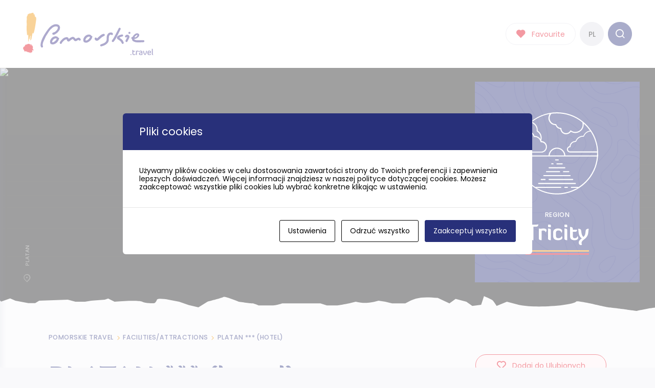

--- FILE ---
content_type: text/html; charset=UTF-8
request_url: https://pomorskie.travel/en/punkty-poi/hotel-platan/
body_size: 26391
content:

<!doctype html>
<html lang="en-GB">
<head>
    <meta charset="UTF-8">
    <meta name="viewport" content="width=device-width, initial-scale=1">
    <link rel="profile" href="https://gmpg.org/xfn/11">

    <link rel="apple-touch-icon" sizes="57x57" href="https://pomorskie.travel/wp-content/themes/pomorskie-travel/favicons/apple-icon-57x57.png">
    <link rel="apple-touch-icon" sizes="60x60" href="https://pomorskie.travel/wp-content/themes/pomorskie-travel/favicons/apple-icon-60x60.png">
    <link rel="apple-touch-icon" sizes="72x72" href="https://pomorskie.travel/wp-content/themes/pomorskie-travel/favicons/apple-icon-72x72.png">
    <link rel="apple-touch-icon" sizes="76x76" href="https://pomorskie.travel/wp-content/themes/pomorskie-travel/favicons/apple-icon-76x76.png">
    <link rel="apple-touch-icon" sizes="114x114" href="https://pomorskie.travel/wp-content/themes/pomorskie-travel/favicons/apple-icon-114x114.png">
    <link rel="apple-touch-icon" sizes="120x120" href="https://pomorskie.travel/wp-content/themes/pomorskie-travel/favicons/apple-icon-120x120.png">
    <link rel="apple-touch-icon" sizes="144x144" href="https://pomorskie.travel/wp-content/themes/pomorskie-travel/favicons/apple-icon-144x144.png">
    <link rel="apple-touch-icon" sizes="152x152" href="https://pomorskie.travel/wp-content/themes/pomorskie-travel/favicons/apple-icon-152x152.png">
    <link rel="apple-touch-icon" sizes="180x180" href="https://pomorskie.travel/wp-content/themes/pomorskie-travel/favicons/apple-icon-180x180.png">
    <link rel="icon" type="image/png" sizes="192x192"  href="https://pomorskie.travel/wp-content/themes/pomorskie-travel/favicons/android-icon-192x192.png">
    <link rel="icon" type="image/png" sizes="32x32" href="https://pomorskie.travel/wp-content/themes/pomorskie-travel/favicons/favicon-32x32.png">
    <link rel="icon" type="image/png" sizes="96x96" href="https://pomorskie.travel/wp-content/themes/pomorskie-travel/favicons/favicon-96x96.png">
    <link rel="icon" type="image/x-icon" sizes="16x16" href="https://pomorskie.travel/wp-content/themes/pomorskie-travel/favicons/favicon.ico">
    <link rel="manifest" href="https://pomorskie.travel/wp-content/themes/pomorskie-travel/favicons/manifest.json">
    <meta name="msapplication-TileColor" content="#ffffff">
    <meta name="msapplication-TileImage" content="https://pomorskie.travel/wp-content/themes/pomorskie-travel/favicons/ms-icon-144x144.png">
    <meta name="theme-color" content="#28307a">

	<script id="cacsp-gtag-consent-default">
			window.dataLayer = window.dataLayer || [];
			function gtag(){dataLayer.push(arguments);}
			gtag('consent', 'default', {
				'ad_storage': 'denied', 
				'ad_user_data': 'denied', 
				'ad_personalization': 'denied', 
				'analytics_storage': 'denied', 
				'functionality_storage': 'denied', 
				'personalization_storage': 'denied', 
				'security_storage': 'denied', 
				'wait_for_update': 500
			});
			</script>
<meta name='robots' content='index, follow, max-image-preview:large, max-snippet:-1, max-video-preview:-1' />
	<style>img:is([sizes="auto" i], [sizes^="auto," i]) { contain-intrinsic-size: 3000px 1500px }</style>
	<link rel="alternate" href="https://pomorskie.travel/punkty-poi/hotel-platan/" hreflang="pl" />
<link rel="alternate" href="https://pomorskie.travel/en/punkty-poi/hotel-platan/" hreflang="en" />

	<!-- This site is optimized with the Yoast SEO plugin v26.4 - https://yoast.com/wordpress/plugins/seo/ -->
	<title>PLATAN *** (hotel) &#8211; Pomorskie.travel</title>
	<link rel="canonical" href="https://pomorskie.travel/en/punkty-poi/hotel-platan/" />
	<meta property="og:locale" content="en_GB" />
	<meta property="og:locale:alternate" content="pl_PL" />
	<meta property="og:type" content="article" />
	<meta property="og:title" content="PLATAN *** (hotel) &#8211; Pomorskie.travel" />
	<meta property="og:description" content="Hotel Platan – your tranquility in Gdansk." />
	<meta property="og:url" content="https://pomorskie.travel/en/punkty-poi/hotel-platan/" />
	<meta property="og:site_name" content="Pomorskie.travel" />
	<meta property="article:publisher" content="https://www.facebook.com/pomorskie.travel/" />
	<meta property="article:modified_time" content="2024-03-11T09:52:10+00:00" />
	<meta property="og:image" content="https://pomorskie.travel/wp-content/uploads/2021/01/platan.jpg" />
	<meta property="og:image:width" content="1920" />
	<meta property="og:image:height" content="1280" />
	<meta property="og:image:type" content="image/jpeg" />
	<meta name="twitter:card" content="summary_large_image" />
	<meta name="twitter:label1" content="Estimated reading time" />
	<meta name="twitter:data1" content="1 minute" />
	<script type="application/ld+json" class="yoast-schema-graph">{"@context":"https://schema.org","@graph":[{"@type":"Article","@id":"https://pomorskie.travel/en/punkty-poi/hotel-platan/#article","isPartOf":{"@id":"https://pomorskie.travel/en/punkty-poi/hotel-platan/"},"author":{"name":"","@id":""},"headline":"PLATAN *** (hotel)","datePublished":"2019-06-24T12:23:46+00:00","dateModified":"2024-03-11T09:52:10+00:00","mainEntityOfPage":{"@id":"https://pomorskie.travel/en/punkty-poi/hotel-platan/"},"wordCount":135,"publisher":{"@id":"https://pomorskie.travel/en/#organization"},"image":{"@id":"https://pomorskie.travel/en/punkty-poi/hotel-platan/#primaryimage"},"thumbnailUrl":"https://pomorskie.travel/wp-content/uploads/2021/01/platan.jpg","inLanguage":"en-GB"},{"@type":"WebPage","@id":"https://pomorskie.travel/en/punkty-poi/hotel-platan/","url":"https://pomorskie.travel/en/punkty-poi/hotel-platan/","name":"PLATAN *** (hotel) &#8211; Pomorskie.travel","isPartOf":{"@id":"https://pomorskie.travel/en/#website"},"primaryImageOfPage":{"@id":"https://pomorskie.travel/en/punkty-poi/hotel-platan/#primaryimage"},"image":{"@id":"https://pomorskie.travel/en/punkty-poi/hotel-platan/#primaryimage"},"thumbnailUrl":"https://pomorskie.travel/wp-content/uploads/2021/01/platan.jpg","datePublished":"2019-06-24T12:23:46+00:00","dateModified":"2024-03-11T09:52:10+00:00","breadcrumb":{"@id":"https://pomorskie.travel/en/punkty-poi/hotel-platan/#breadcrumb"},"inLanguage":"en-GB","potentialAction":[{"@type":"ReadAction","target":["https://pomorskie.travel/en/punkty-poi/hotel-platan/"]}]},{"@type":"ImageObject","inLanguage":"en-GB","@id":"https://pomorskie.travel/en/punkty-poi/hotel-platan/#primaryimage","url":"https://pomorskie.travel/wp-content/uploads/2021/01/platan.jpg","contentUrl":"https://pomorskie.travel/wp-content/uploads/2021/01/platan.jpg","width":1920,"height":1280,"caption":"platan"},{"@type":"BreadcrumbList","@id":"https://pomorskie.travel/en/punkty-poi/hotel-platan/#breadcrumb","itemListElement":[{"@type":"ListItem","position":1,"name":"Homepage","item":"https://pomorskie.travel/en/"},{"@type":"ListItem","position":2,"name":"POIs","item":"https://pomorskie.travel/en/punkty-poi/"},{"@type":"ListItem","position":3,"name":"PLATAN *** (hotel)"}]},{"@type":"WebSite","@id":"https://pomorskie.travel/en/#website","url":"https://pomorskie.travel/en/","name":"Pomorskie.travel","description":"Miejsce, w którym znajdziesz najciekawsze atrakcje w województwie pomorskim. Sprawdź, co warto zobaczyć i odkryj regiony całego Pomorza.","publisher":{"@id":"https://pomorskie.travel/en/#organization"},"potentialAction":[{"@type":"SearchAction","target":{"@type":"EntryPoint","urlTemplate":"https://pomorskie.travel/en/?s={search_term_string}"},"query-input":{"@type":"PropertyValueSpecification","valueRequired":true,"valueName":"search_term_string"}}],"inLanguage":"en-GB"},{"@type":"Organization","@id":"https://pomorskie.travel/en/#organization","name":"Pomorskie.travel","url":"https://pomorskie.travel/en/","logo":{"@type":"ImageObject","inLanguage":"en-GB","@id":"https://pomorskie.travel/en/#/schema/logo/image/","url":"https://pomorskie.travel/wp-content/uploads/2021/02/pomorskie-travel-logo.jpg","contentUrl":"https://pomorskie.travel/wp-content/uploads/2021/02/pomorskie-travel-logo.jpg","width":640,"height":640,"caption":"Pomorskie.travel"},"image":{"@id":"https://pomorskie.travel/en/#/schema/logo/image/"},"sameAs":["https://www.facebook.com/pomorskie.travel/","https://www.instagram.com/pomorskietravel/","https://www.youtube.com/user/PomorskieTravel"]},{"@type":"Person","@id":""}]}</script>
	<!-- / Yoast SEO plugin. -->


<link rel='dns-prefetch' href='//www.googletagmanager.com' />
<link rel="alternate" type="application/rss+xml" title="Pomorskie.travel &raquo; Feed" href="https://pomorskie.travel/en/feed/" />
<script>
window._wpemojiSettings = {"baseUrl":"https:\/\/s.w.org\/images\/core\/emoji\/16.0.1\/72x72\/","ext":".png","svgUrl":"https:\/\/s.w.org\/images\/core\/emoji\/16.0.1\/svg\/","svgExt":".svg","source":{"concatemoji":"https:\/\/pomorskie.travel\/wp-includes\/js\/wp-emoji-release.min.js?ver=6.8.3"}};
/*! This file is auto-generated */
!function(s,n){var o,i,e;function c(e){try{var t={supportTests:e,timestamp:(new Date).valueOf()};sessionStorage.setItem(o,JSON.stringify(t))}catch(e){}}function p(e,t,n){e.clearRect(0,0,e.canvas.width,e.canvas.height),e.fillText(t,0,0);var t=new Uint32Array(e.getImageData(0,0,e.canvas.width,e.canvas.height).data),a=(e.clearRect(0,0,e.canvas.width,e.canvas.height),e.fillText(n,0,0),new Uint32Array(e.getImageData(0,0,e.canvas.width,e.canvas.height).data));return t.every(function(e,t){return e===a[t]})}function u(e,t){e.clearRect(0,0,e.canvas.width,e.canvas.height),e.fillText(t,0,0);for(var n=e.getImageData(16,16,1,1),a=0;a<n.data.length;a++)if(0!==n.data[a])return!1;return!0}function f(e,t,n,a){switch(t){case"flag":return n(e,"\ud83c\udff3\ufe0f\u200d\u26a7\ufe0f","\ud83c\udff3\ufe0f\u200b\u26a7\ufe0f")?!1:!n(e,"\ud83c\udde8\ud83c\uddf6","\ud83c\udde8\u200b\ud83c\uddf6")&&!n(e,"\ud83c\udff4\udb40\udc67\udb40\udc62\udb40\udc65\udb40\udc6e\udb40\udc67\udb40\udc7f","\ud83c\udff4\u200b\udb40\udc67\u200b\udb40\udc62\u200b\udb40\udc65\u200b\udb40\udc6e\u200b\udb40\udc67\u200b\udb40\udc7f");case"emoji":return!a(e,"\ud83e\udedf")}return!1}function g(e,t,n,a){var r="undefined"!=typeof WorkerGlobalScope&&self instanceof WorkerGlobalScope?new OffscreenCanvas(300,150):s.createElement("canvas"),o=r.getContext("2d",{willReadFrequently:!0}),i=(o.textBaseline="top",o.font="600 32px Arial",{});return e.forEach(function(e){i[e]=t(o,e,n,a)}),i}function t(e){var t=s.createElement("script");t.src=e,t.defer=!0,s.head.appendChild(t)}"undefined"!=typeof Promise&&(o="wpEmojiSettingsSupports",i=["flag","emoji"],n.supports={everything:!0,everythingExceptFlag:!0},e=new Promise(function(e){s.addEventListener("DOMContentLoaded",e,{once:!0})}),new Promise(function(t){var n=function(){try{var e=JSON.parse(sessionStorage.getItem(o));if("object"==typeof e&&"number"==typeof e.timestamp&&(new Date).valueOf()<e.timestamp+604800&&"object"==typeof e.supportTests)return e.supportTests}catch(e){}return null}();if(!n){if("undefined"!=typeof Worker&&"undefined"!=typeof OffscreenCanvas&&"undefined"!=typeof URL&&URL.createObjectURL&&"undefined"!=typeof Blob)try{var e="postMessage("+g.toString()+"("+[JSON.stringify(i),f.toString(),p.toString(),u.toString()].join(",")+"));",a=new Blob([e],{type:"text/javascript"}),r=new Worker(URL.createObjectURL(a),{name:"wpTestEmojiSupports"});return void(r.onmessage=function(e){c(n=e.data),r.terminate(),t(n)})}catch(e){}c(n=g(i,f,p,u))}t(n)}).then(function(e){for(var t in e)n.supports[t]=e[t],n.supports.everything=n.supports.everything&&n.supports[t],"flag"!==t&&(n.supports.everythingExceptFlag=n.supports.everythingExceptFlag&&n.supports[t]);n.supports.everythingExceptFlag=n.supports.everythingExceptFlag&&!n.supports.flag,n.DOMReady=!1,n.readyCallback=function(){n.DOMReady=!0}}).then(function(){return e}).then(function(){var e;n.supports.everything||(n.readyCallback(),(e=n.source||{}).concatemoji?t(e.concatemoji):e.wpemoji&&e.twemoji&&(t(e.twemoji),t(e.wpemoji)))}))}((window,document),window._wpemojiSettings);
</script>
<link rel='stylesheet' id='sbi_styles-css' href='https://pomorskie.travel/wp-content/plugins/instagram-feed/css/sbi-styles.min.css?ver=6.10.0' media='all' />
<style id='wp-emoji-styles-inline-css'>

	img.wp-smiley, img.emoji {
		display: inline !important;
		border: none !important;
		box-shadow: none !important;
		height: 1em !important;
		width: 1em !important;
		margin: 0 0.07em !important;
		vertical-align: -0.1em !important;
		background: none !important;
		padding: 0 !important;
	}
</style>
<link rel='stylesheet' id='wp-block-library-css' href='https://pomorskie.travel/wp-includes/css/dist/block-library/style.min.css?ver=6.8.3' media='all' />
<style id='classic-theme-styles-inline-css'>
/*! This file is auto-generated */
.wp-block-button__link{color:#fff;background-color:#32373c;border-radius:9999px;box-shadow:none;text-decoration:none;padding:calc(.667em + 2px) calc(1.333em + 2px);font-size:1.125em}.wp-block-file__button{background:#32373c;color:#fff;text-decoration:none}
</style>
<style id='global-styles-inline-css'>
:root{--wp--preset--aspect-ratio--square: 1;--wp--preset--aspect-ratio--4-3: 4/3;--wp--preset--aspect-ratio--3-4: 3/4;--wp--preset--aspect-ratio--3-2: 3/2;--wp--preset--aspect-ratio--2-3: 2/3;--wp--preset--aspect-ratio--16-9: 16/9;--wp--preset--aspect-ratio--9-16: 9/16;--wp--preset--color--black: #000000;--wp--preset--color--cyan-bluish-gray: #abb8c3;--wp--preset--color--white: #ffffff;--wp--preset--color--pale-pink: #f78da7;--wp--preset--color--vivid-red: #cf2e2e;--wp--preset--color--luminous-vivid-orange: #ff6900;--wp--preset--color--luminous-vivid-amber: #fcb900;--wp--preset--color--light-green-cyan: #7bdcb5;--wp--preset--color--vivid-green-cyan: #00d084;--wp--preset--color--pale-cyan-blue: #8ed1fc;--wp--preset--color--vivid-cyan-blue: #0693e3;--wp--preset--color--vivid-purple: #9b51e0;--wp--preset--gradient--vivid-cyan-blue-to-vivid-purple: linear-gradient(135deg,rgba(6,147,227,1) 0%,rgb(155,81,224) 100%);--wp--preset--gradient--light-green-cyan-to-vivid-green-cyan: linear-gradient(135deg,rgb(122,220,180) 0%,rgb(0,208,130) 100%);--wp--preset--gradient--luminous-vivid-amber-to-luminous-vivid-orange: linear-gradient(135deg,rgba(252,185,0,1) 0%,rgba(255,105,0,1) 100%);--wp--preset--gradient--luminous-vivid-orange-to-vivid-red: linear-gradient(135deg,rgba(255,105,0,1) 0%,rgb(207,46,46) 100%);--wp--preset--gradient--very-light-gray-to-cyan-bluish-gray: linear-gradient(135deg,rgb(238,238,238) 0%,rgb(169,184,195) 100%);--wp--preset--gradient--cool-to-warm-spectrum: linear-gradient(135deg,rgb(74,234,220) 0%,rgb(151,120,209) 20%,rgb(207,42,186) 40%,rgb(238,44,130) 60%,rgb(251,105,98) 80%,rgb(254,248,76) 100%);--wp--preset--gradient--blush-light-purple: linear-gradient(135deg,rgb(255,206,236) 0%,rgb(152,150,240) 100%);--wp--preset--gradient--blush-bordeaux: linear-gradient(135deg,rgb(254,205,165) 0%,rgb(254,45,45) 50%,rgb(107,0,62) 100%);--wp--preset--gradient--luminous-dusk: linear-gradient(135deg,rgb(255,203,112) 0%,rgb(199,81,192) 50%,rgb(65,88,208) 100%);--wp--preset--gradient--pale-ocean: linear-gradient(135deg,rgb(255,245,203) 0%,rgb(182,227,212) 50%,rgb(51,167,181) 100%);--wp--preset--gradient--electric-grass: linear-gradient(135deg,rgb(202,248,128) 0%,rgb(113,206,126) 100%);--wp--preset--gradient--midnight: linear-gradient(135deg,rgb(2,3,129) 0%,rgb(40,116,252) 100%);--wp--preset--font-size--small: 13px;--wp--preset--font-size--medium: 20px;--wp--preset--font-size--large: 36px;--wp--preset--font-size--x-large: 42px;--wp--preset--spacing--20: 0.44rem;--wp--preset--spacing--30: 0.67rem;--wp--preset--spacing--40: 1rem;--wp--preset--spacing--50: 1.5rem;--wp--preset--spacing--60: 2.25rem;--wp--preset--spacing--70: 3.38rem;--wp--preset--spacing--80: 5.06rem;--wp--preset--shadow--natural: 6px 6px 9px rgba(0, 0, 0, 0.2);--wp--preset--shadow--deep: 12px 12px 50px rgba(0, 0, 0, 0.4);--wp--preset--shadow--sharp: 6px 6px 0px rgba(0, 0, 0, 0.2);--wp--preset--shadow--outlined: 6px 6px 0px -3px rgba(255, 255, 255, 1), 6px 6px rgba(0, 0, 0, 1);--wp--preset--shadow--crisp: 6px 6px 0px rgba(0, 0, 0, 1);}:where(.is-layout-flex){gap: 0.5em;}:where(.is-layout-grid){gap: 0.5em;}body .is-layout-flex{display: flex;}.is-layout-flex{flex-wrap: wrap;align-items: center;}.is-layout-flex > :is(*, div){margin: 0;}body .is-layout-grid{display: grid;}.is-layout-grid > :is(*, div){margin: 0;}:where(.wp-block-columns.is-layout-flex){gap: 2em;}:where(.wp-block-columns.is-layout-grid){gap: 2em;}:where(.wp-block-post-template.is-layout-flex){gap: 1.25em;}:where(.wp-block-post-template.is-layout-grid){gap: 1.25em;}.has-black-color{color: var(--wp--preset--color--black) !important;}.has-cyan-bluish-gray-color{color: var(--wp--preset--color--cyan-bluish-gray) !important;}.has-white-color{color: var(--wp--preset--color--white) !important;}.has-pale-pink-color{color: var(--wp--preset--color--pale-pink) !important;}.has-vivid-red-color{color: var(--wp--preset--color--vivid-red) !important;}.has-luminous-vivid-orange-color{color: var(--wp--preset--color--luminous-vivid-orange) !important;}.has-luminous-vivid-amber-color{color: var(--wp--preset--color--luminous-vivid-amber) !important;}.has-light-green-cyan-color{color: var(--wp--preset--color--light-green-cyan) !important;}.has-vivid-green-cyan-color{color: var(--wp--preset--color--vivid-green-cyan) !important;}.has-pale-cyan-blue-color{color: var(--wp--preset--color--pale-cyan-blue) !important;}.has-vivid-cyan-blue-color{color: var(--wp--preset--color--vivid-cyan-blue) !important;}.has-vivid-purple-color{color: var(--wp--preset--color--vivid-purple) !important;}.has-black-background-color{background-color: var(--wp--preset--color--black) !important;}.has-cyan-bluish-gray-background-color{background-color: var(--wp--preset--color--cyan-bluish-gray) !important;}.has-white-background-color{background-color: var(--wp--preset--color--white) !important;}.has-pale-pink-background-color{background-color: var(--wp--preset--color--pale-pink) !important;}.has-vivid-red-background-color{background-color: var(--wp--preset--color--vivid-red) !important;}.has-luminous-vivid-orange-background-color{background-color: var(--wp--preset--color--luminous-vivid-orange) !important;}.has-luminous-vivid-amber-background-color{background-color: var(--wp--preset--color--luminous-vivid-amber) !important;}.has-light-green-cyan-background-color{background-color: var(--wp--preset--color--light-green-cyan) !important;}.has-vivid-green-cyan-background-color{background-color: var(--wp--preset--color--vivid-green-cyan) !important;}.has-pale-cyan-blue-background-color{background-color: var(--wp--preset--color--pale-cyan-blue) !important;}.has-vivid-cyan-blue-background-color{background-color: var(--wp--preset--color--vivid-cyan-blue) !important;}.has-vivid-purple-background-color{background-color: var(--wp--preset--color--vivid-purple) !important;}.has-black-border-color{border-color: var(--wp--preset--color--black) !important;}.has-cyan-bluish-gray-border-color{border-color: var(--wp--preset--color--cyan-bluish-gray) !important;}.has-white-border-color{border-color: var(--wp--preset--color--white) !important;}.has-pale-pink-border-color{border-color: var(--wp--preset--color--pale-pink) !important;}.has-vivid-red-border-color{border-color: var(--wp--preset--color--vivid-red) !important;}.has-luminous-vivid-orange-border-color{border-color: var(--wp--preset--color--luminous-vivid-orange) !important;}.has-luminous-vivid-amber-border-color{border-color: var(--wp--preset--color--luminous-vivid-amber) !important;}.has-light-green-cyan-border-color{border-color: var(--wp--preset--color--light-green-cyan) !important;}.has-vivid-green-cyan-border-color{border-color: var(--wp--preset--color--vivid-green-cyan) !important;}.has-pale-cyan-blue-border-color{border-color: var(--wp--preset--color--pale-cyan-blue) !important;}.has-vivid-cyan-blue-border-color{border-color: var(--wp--preset--color--vivid-cyan-blue) !important;}.has-vivid-purple-border-color{border-color: var(--wp--preset--color--vivid-purple) !important;}.has-vivid-cyan-blue-to-vivid-purple-gradient-background{background: var(--wp--preset--gradient--vivid-cyan-blue-to-vivid-purple) !important;}.has-light-green-cyan-to-vivid-green-cyan-gradient-background{background: var(--wp--preset--gradient--light-green-cyan-to-vivid-green-cyan) !important;}.has-luminous-vivid-amber-to-luminous-vivid-orange-gradient-background{background: var(--wp--preset--gradient--luminous-vivid-amber-to-luminous-vivid-orange) !important;}.has-luminous-vivid-orange-to-vivid-red-gradient-background{background: var(--wp--preset--gradient--luminous-vivid-orange-to-vivid-red) !important;}.has-very-light-gray-to-cyan-bluish-gray-gradient-background{background: var(--wp--preset--gradient--very-light-gray-to-cyan-bluish-gray) !important;}.has-cool-to-warm-spectrum-gradient-background{background: var(--wp--preset--gradient--cool-to-warm-spectrum) !important;}.has-blush-light-purple-gradient-background{background: var(--wp--preset--gradient--blush-light-purple) !important;}.has-blush-bordeaux-gradient-background{background: var(--wp--preset--gradient--blush-bordeaux) !important;}.has-luminous-dusk-gradient-background{background: var(--wp--preset--gradient--luminous-dusk) !important;}.has-pale-ocean-gradient-background{background: var(--wp--preset--gradient--pale-ocean) !important;}.has-electric-grass-gradient-background{background: var(--wp--preset--gradient--electric-grass) !important;}.has-midnight-gradient-background{background: var(--wp--preset--gradient--midnight) !important;}.has-small-font-size{font-size: var(--wp--preset--font-size--small) !important;}.has-medium-font-size{font-size: var(--wp--preset--font-size--medium) !important;}.has-large-font-size{font-size: var(--wp--preset--font-size--large) !important;}.has-x-large-font-size{font-size: var(--wp--preset--font-size--x-large) !important;}
:where(.wp-block-post-template.is-layout-flex){gap: 1.25em;}:where(.wp-block-post-template.is-layout-grid){gap: 1.25em;}
:where(.wp-block-columns.is-layout-flex){gap: 2em;}:where(.wp-block-columns.is-layout-grid){gap: 2em;}
:root :where(.wp-block-pullquote){font-size: 1.5em;line-height: 1.6;}
</style>
<link rel='stylesheet' id='cookies-and-content-security-policy-css' href='https://pomorskie.travel/wp-content/plugins/cookies-and-content-security-policy/css/cookies-and-content-security-policy.min.css?ver=2.33' media='all' />
<link rel='stylesheet' id='pomorskie-travel-style-css' href='https://pomorskie.travel/wp-content/themes/pomorskie-travel/styles/main.css?ver=1744619708' media='all' />
<script src="https://pomorskie.travel/wp-includes/js/jquery/jquery.min.js?ver=3.7.1" id="jquery-core-js"></script>
<script src="https://pomorskie.travel/wp-includes/js/jquery/jquery-migrate.min.js?ver=3.4.1" id="jquery-migrate-js"></script>
<script src="https://pomorskie.travel/wp-content/themes/pomorskie-travel/js/modernizr.js?ver=1.0.1.0.3" id="pomorskie-travel-modernizr-js"></script>
<link rel="EditURI" type="application/rsd+xml" title="RSD" href="https://pomorskie.travel/xmlrpc.php?rsd" />
<meta name="generator" content="WordPress 6.8.3" />
<link rel='shortlink' href='https://pomorskie.travel/?p=91065' />
<link rel="alternate" title="oEmbed (JSON)" type="application/json+oembed" href="https://pomorskie.travel/wp-json/oembed/1.0/embed?url=https%3A%2F%2Fpomorskie.travel%2Fen%2Fpunkty-poi%2Fhotel-platan%2F&#038;lang=en" />
<link rel="alternate" title="oEmbed (XML)" type="text/xml+oembed" href="https://pomorskie.travel/wp-json/oembed/1.0/embed?url=https%3A%2F%2Fpomorskie.travel%2Fen%2Fpunkty-poi%2Fhotel-platan%2F&#038;format=xml&#038;lang=en" />
<meta name="generator" content="Site Kit by Google 1.166.0" />
<!-- Lara's Google Analytics - https://www.xtraorbit.com/wordpress-google-analytics-dashboard-widget/ -->
<script async src="https://www.googletagmanager.com/gtag/js?id=G-KH7XH9XWGT"></script>
<script>
  window.dataLayer = window.dataLayer || [];
  function gtag(){dataLayer.push(arguments);}
  gtag('js', new Date());
  gtag('config', 'G-KH7XH9XWGT');
</script>

<script>
    // Block presence of other buttons
    window.__Marker = {};
    </script><!-- This code is added by Analytify (7.1.3) https://analytify.io/ !-->
			<script async src="https://www.googletagmanager.com/gtag/js?id=G-KH7XH9XWGT"></script>
			<script>
			window.dataLayer = window.dataLayer || [];
			function gtag(){dataLayer.push(arguments);}
			gtag('js', new Date());

			const configuration = {"anonymize_ip":"false","forceSSL":"false","allow_display_features":"false","debug_mode":true};
			const gaID = 'G-KH7XH9XWGT';

			
			gtag('config', gaID, configuration);

			
			</script>

			<!-- This code is added by Analytify (7.1.3) !--><style type="text/css" id="cookies-and-content-security-policy-css-custom">.modal-cacsp-backdrop {background-color: #ffffff;}.modal-cacsp-position .modal-cacsp-box .modal-cacsp-box-header {background-color: #28307a;}.modal-cacsp-position .modal-cacsp-box.modal-cacsp-box-settings .modal-cacsp-box-settings-list ul li a.modal-cacsp-toggle-switch.modal-cacsp-toggle-switch-active span.modal-cacsp-toggle {background-color: rgba(40,48,122, .2);}.modal-cacsp-position .modal-cacsp-box.modal-cacsp-box-settings .modal-cacsp-box-settings-list ul li a.modal-cacsp-toggle-switch.modal-cacsp-toggle-switch-active span.modal-cacsp-toggle-switch-handle {background-color: #28307a;}.modal-cacsp-position .modal-cacsp-box.modal-cacsp-box-settings .modal-cacsp-box-settings-list ul li a.modal-cacsp-toggle-switch.modal-cacsp-toggle-switch-active span {color: #28307a;}.modal-cacsp-position .modal-cacsp-box .modal-cacsp-btns .modal-cacsp-btn.modal-cacsp-btn-settings {border-color: #000000;}.modal-cacsp-position .modal-cacsp-box .modal-cacsp-btns .modal-cacsp-btn.modal-cacsp-btn-settings,.modal-cacsp-position .modal-cacsp-box .modal-cacsp-btns .modal-cacsp-btn.modal-cacsp-btn-settings * {color: #000000;}.modal-cacsp-position .modal-cacsp-box .modal-cacsp-btns .modal-cacsp-btn.modal-cacsp-btn-refuse,.modal-cacsp-position .modal-cacsp-box .modal-cacsp-btns .modal-cacsp-btn.modal-cacsp-btn-refuse-all {background-color: #ffffff;}.modal-cacsp-position .modal-cacsp-box .modal-cacsp-btns .modal-cacsp-btn.modal-cacsp-btn-refuse,.modal-cacsp-position .modal-cacsp-box .modal-cacsp-btns .modal-cacsp-btn.modal-cacsp-btn-refuse-all {border-color: #000000;}.modal-cacsp-position .modal-cacsp-box .modal-cacsp-btns .modal-cacsp-btn.modal-cacsp-btn-refuse,.modal-cacsp-position .modal-cacsp-box .modal-cacsp-btns .modal-cacsp-btn.modal-cacsp-btn-refuse-all,.modal-cacsp-position .modal-cacsp-box .modal-cacsp-btns .modal-cacsp-btn.modal-cacsp-btn-refuse *,.modal-cacsp-position .modal-cacsp-box .modal-cacsp-btns .modal-cacsp-btn.modal-cacsp-btn-refuse-all * {color: #000000;}.modal-cacsp-position .modal-cacsp-box .modal-cacsp-btns .modal-cacsp-btn.modal-cacsp-btn-save {background-color: #000000;}.modal-cacsp-position .modal-cacsp-box .modal-cacsp-btns .modal-cacsp-btn.modal-cacsp-btn-save {border-color: #000000;}.modal-cacsp-position .modal-cacsp-box .modal-cacsp-btns .modal-cacsp-btn.modal-cacsp-btn-save,.modal-cacsp-position .modal-cacsp-box .modal-cacsp-btns .modal-cacsp-btn.modal-cacsp-btn-save * {color: #ffffff;}.modal-cacsp-position .modal-cacsp-box .modal-cacsp-btns .modal-cacsp-btn.modal-cacsp-btn-accept,.modal-cacsp-position .modal-cacsp-box .modal-cacsp-btns .modal-cacsp-btn.modal-cacsp-btn-accept-all {background-color: #28307a;}.modal-cacsp-position .modal-cacsp-box .modal-cacsp-btns .modal-cacsp-btn.modal-cacsp-btn-accept,.modal-cacsp-position .modal-cacsp-box .modal-cacsp-btns .modal-cacsp-btn.modal-cacsp-btn-accept-all {border-color: #28307a;}.modal-cacsp-position .modal-cacsp-box .modal-cacsp-btns .modal-cacsp-btn.modal-cacsp-btn-accept,.modal-cacsp-position .modal-cacsp-box .modal-cacsp-btns .modal-cacsp-btn.modal-cacsp-btn-accept *,.modal-cacsp-position .modal-cacsp-box .modal-cacsp-btns .modal-cacsp-btn.modal-cacsp-btn-accept-all,.modal-cacsp-position .modal-cacsp-box .modal-cacsp-btns .modal-cacsp-btn.modal-cacsp-btn-accept-all * {color: #ffffff;}</style>    <link rel="preconnect" href="https://fonts.gstatic.com">
    <link href="https://fonts.googleapis.com/css2?family=Poppins:ital,wght@0,400;0,500;1,400&display=swap" rel="stylesheet">

    <!-- Google Tag Manager -->
    <script>(function(w,d,s,l,i){w[l]=w[l]||[];w[l].push({'gtm.start':
                new Date().getTime(),event:'gtm.js'});var f=d.getElementsByTagName(s)[0],
            j=d.createElement(s),dl=l!='dataLayer'?'&l='+l:'';j.async=true;j.src=
            'https://www.googletagmanager.com/gtm.js?id='+i+dl;f.parentNode.insertBefore(j,f);
        })(window,document,'script','dataLayer','GTM-KB7J7NX');</script>
    <!-- End Google Tag Manager -->

    <!-- Global site tag (gtag.js) - Google Ads: 322943087 
    <script async src="https://www.googletagmanager.com/gtag/js?id=AW-322943087"></script>
    <script>
        window.dataLayer = window.dataLayer || [];
        function gtag(){dataLayer.push(arguments);}
        gtag('js', new Date());

        gtag('config', 'AW-322943087');
    </script>
    -->

    <!-- Meta Pixel Code -->
    <script>
        !function(f,b,e,v,n,t,s)
        {if(f.fbq)return;n=f.fbq=function(){n.callMethod?
            n.callMethod.apply(n,arguments):n.queue.push(arguments)};
            if(!f._fbq)f._fbq=n;n.push=n;n.loaded=!0;n.version='2.0';
            n.queue=[];t=b.createElement(e);t.async=!0;
            t.src=v;s=b.getElementsByTagName(e)[0];
            s.parentNode.insertBefore(t,s)}(window, document,'script',
            'https://connect.facebook.net/en_US/fbevents.js');
        fbq('init', '1229518474401858');
        fbq('track', 'PageView');
    </script>
    <noscript><img height="1" width="1" style="display:none"
                   src="https://www.facebook.com/tr?id=1229518474401858&ev=PageView&noscript=1"
        /></noscript>
    <!-- End Meta Pixel Code -->
</head>

<body class="wp-singular poi-template-default single single-poi postid-91065 wp-theme-pomorskie-travel" data-post-type="poi">

<!-- Google Tag Manager (noscript)
<noscript><iframe src="https://www.googletagmanager.com/ns.html?id=GTM-KB7J7NX"
                  height="0" width="0" style="display:none;visibility:hidden"></iframe></noscript>
End Google Tag Manager (noscript) -->


<nav class="l-navigation">
    <figure class="l-navigation__logo">
        <a href="https://pomorskie.travel/en/">
            <img src="https://pomorskie.travel/wp-content/themes/pomorskie-travel/images/logo.svg" alt="Pomorskie.travel">
        </a>
    </figure>
    <div class="l-navigation__menu">
		        <ul class="l-navigation__menu__user">
            <li><button class="l-button l-button--icon l-button--fav js-fav"><i class="icon icon-heart-full"></i> <span>Favourite</span></button></li>
			<li class="languages"><a href="https://pomorskie.travel/punkty-poi/hotel-platan/" class="l-button l-button--round l-button--gray js-lang languages__item">pl</a></li>            <li><button class="l-button l-button--round l-button--primary js-search" aria-label="Rozwiń wyszukiwarkę"><i class="icon icon-search"></i></button></li>
            <!--<li>
                <button class="l-navigation__button js-menu">
                  <span class="c-hamburger">
                      <span class="bar"></span>
                  </span>
                </button>
            </li>-->
        </ul>
    </div>
</nav>
    <header class="l-header l-header--shadow">
        <div class="l-container">
                            <div class="l-header__card 1">
                    <figure>
                        <img src="https://pomorskie.travel/wp-content/themes/pomorskie-travel/images/pomorskie/trojmiasto/logo.svg" alt="Region: Tricity logo">
                    </figure>
                    <small class="b-text__small">Region</small>
                    <p class="h2 multi-border">
                        Tricity                    </p>
                </div>
                    </div>
        <figure class="l-header__bg l-header__bg--parallax" data-depth="-0.65">
                                                <img src="https://pomorskie.travel/wp-content/uploads/2021/01/platan-1920x620.jpg" alt="PLATAN *** (hotel)">
                                                        <figcaption>
                    <i class="icon icon-pin"></i>
                    <p>platan</p>
                </figcaption>
                    </figure>
    </header>

    <main class="l-main">
        <div class="l-container">
            <header class="l-main__header">
                <div class="l-breadcrumb b-text__small">
                    <ul>
                        <li><a href="https://pomorskie.travel/en/">Pomorskie travel</a></li>
                        <li><a href="/punkty-poi/">Facilities/Attractions</a></li>
                        <li><span>PLATAN *** (hotel)</span></li>
                    </ul>
                </div>
                <div class="l-main__header__content">
                    <div class="l-main__header__content__title">
	                    	                                            <h1 class="h1">PLATAN *** (hotel)</h1>
                    </div>
                    <div class="l-main__header__action">
                        <button class="l-button l-button--icon l-button--fav-full js-add-fav" data-post-id="91065"><i class="icon icon-heart-outline"></i> <span>Dodaj do Ulubionych</span></button>
                        <button class="l-button l-button--icon l-button--primary-outline js-share-url"><i class="icon icon-share"></i>
                            <span>Udostępnij</span>
                            <span class="c-share">
                                <a class="resp-sharing-button__link" href="https://facebook.com/sharer/sharer.php?u=https://pomorskie.travel/en/punkty-poi/hotel-platan/" target="_blank" rel="noopener" aria-label="Facebook">
                                    <div class="resp-sharing-button resp-sharing-button--facebook resp-sharing-button--medium"><div aria-hidden="true" class="resp-sharing-button__icon resp-sharing-button__icon--solidcircle">
                                            <svg xmlns="http://www.w3.org/2000/svg" viewBox="0 0 24 24"><path d="M12 0C5.38 0 0 5.38 0 12s5.38 12 12 12 12-5.38 12-12S18.62 0 12 0zm3.6 11.5h-2.1v7h-3v-7h-2v-2h2V8.34c0-1.1.35-2.82 2.65-2.82h2.35v2.3h-1.4c-.25 0-.6.13-.6.66V9.5h2.34l-.24 2z"/></svg></div>Facebook</div>
                                </a>

                                <a class="resp-sharing-button__link" href="https://twitter.com/intent/tweet/?text=PLATAN *** (hotel)&url=https://pomorskie.travel/en/punkty-poi/hotel-platan/" target="_blank" rel="noopener" aria-label="Twitter">
                                    <div class="resp-sharing-button resp-sharing-button--twitter resp-sharing-button--medium"><div aria-hidden="true" class="resp-sharing-button__icon resp-sharing-button__icon--solidcircle">
                                            <svg xmlns="http://www.w3.org/2000/svg" viewBox="0 0 24 24"><path d="M12 0C5.38 0 0 5.38 0 12s5.38 12 12 12 12-5.38 12-12S18.62 0 12 0zm5.26 9.38v.34c0 3.48-2.64 7.5-7.48 7.5-1.48 0-2.87-.44-4.03-1.2 1.37.17 2.77-.2 3.9-1.08-1.16-.02-2.13-.78-2.46-1.83.38.1.8.07 1.17-.03-1.2-.24-2.1-1.3-2.1-2.58v-.05c.35.2.75.32 1.18.33-.7-.47-1.17-1.28-1.17-2.2 0-.47.13-.92.36-1.3C7.94 8.85 9.88 9.9 12.06 10c-.04-.2-.06-.4-.06-.6 0-1.46 1.18-2.63 2.63-2.63.76 0 1.44.3 1.92.82.6-.12 1.95-.27 1.95-.27-.35.53-.72 1.66-1.24 2.04z"/></svg></div>Twitter</div>
                                </a>

                                <a class="resp-sharing-button__link" href="mailto:?subject=PLATAN *** (hotel)&body=https://pomorskie.travel/en/punkty-poi/hotel-platan/" target="_self" rel="noopener" aria-label="E-Mail">
                                    <div class="resp-sharing-button resp-sharing-button--email resp-sharing-button--medium"><div aria-hidden="true" class="resp-sharing-button__icon resp-sharing-button__icon--solidcircle">
                                            <svg xmlns="http://www.w3.org/2000/svg" viewBox="0 0 24 24"><path d="M12 0C5.38 0 0 5.38 0 12s5.38 12 12 12 12-5.38 12-12S18.62 0 12 0zm8 16c0 1.1-.9 2-2 2H6c-1.1 0-2-.9-2-2V8c0-1.1.9-2 2-2h12c1.1 0 2 .9 2 2v8z"/><path d="M17.9 8.18c-.2-.2-.5-.24-.72-.07L12 12.38 6.82 8.1c-.22-.16-.53-.13-.7.08s-.15.53.06.7l3.62 2.97-3.57 2.23c-.23.14-.3.45-.15.7.1.14.25.22.42.22.1 0 .18-.02.27-.08l3.85-2.4 1.06.87c.1.04.2.1.32.1s.23-.06.32-.1l1.06-.9 3.86 2.4c.08.06.17.1.26.1.17 0 .33-.1.42-.25.15-.24.08-.55-.15-.7l-3.57-2.22 3.62-2.96c.2-.2.24-.5.07-.72z"/></svg></div>E-Mail</div>
                                </a>
                            </span>
                        </button>
                    </div>
                </div>
            </header>

            
            <article class="l-article">
                <div class="l-article__lead__wrapper has-map">
                    <div class="l-article__lead">
                                                                                                                            <p>Hotel Platan is an ideal hotel for a short business stay or a longer holiday in the Tri-City. Its convenient location, just 10 minutes from the Old Town of Gdansk and a few minutes from the confluence of the Tri-City and South bypasses, makes the hotel an ideal base for exploring both Gdańsk and the entire Tri-City. The object is surrounded by a large green area &#8211; a place for a family barbecue or relaxing in the bosom of nature. Hotel Platan consists of 28 comfortable rooms with large glazed windows. The hotel also has connecting rooms that are ideal for families.</p>
<p>The facility has a breakfast room, a&#8217;la carte restaurant, serving author&#8217;s cuisine, two banquet halls, a professionally equipped conference room and a wellness area with two saunas.</p>
<p>We invite everyone!</p>
                                            </div>
                    <div class="c-map">
                                                                                                                                                                                                    <div id="map" data-title="PLATAN *** (hotel)" data-geoposition="54.309551,18.598707900000022"></div>
                                                <ul class="c-map__poi__info">
                                                                                            <li><i class="icon icon-pin"></i> <a href="https://www.openstreetmap.org/?mlat=54.309551&mlon=18.598707900000022#map=18/54.309551/18.598707900000022" class="link_poi" target="_blank" rel="nofollow" aria-label="Współrzędne geograficzne punktu">54.309551, 18.598708</a></li>
                                                                                                                                                                                        <li><i class="icon icon-phone"></i> <a href="tel:+4858 717 86 00" class="link_poi" aria-label="Numer telefonu">(+48) 587178600</a>  </li>
                                                                                        <li><i class="icon icon-mail"></i> <a href="mailto:hotel@hotelplatan.gda.pl" class="link_poi" aria-label="Adres e-mail">hotel@hotelplatan.gda.pl</a></li>
                                                                                                                        <li><i class="icon icon-link"></i> <a href="http://hotelplatan.gda.pl" class="link_poi" title="http://hotelplatan.gda.pl" target="_blank" rel="nofollow">hotelplatan.gda.pl</a></li>
                                                    </ul>
                    </div>
                </div>
                                            </article>
        </div>

        <div class="l-container">
            <div class="l-lead">
                <h2>Near</h2>
            </div>
        </div>

                            <section class="l-cards l-cards--odkryj l-cards--single-poi">
                <div class="l-container">
                    <h3 class="l-cards__title"><i class="icon icon-odkryj"></i> Near</h3>
                    <div class="l-cards__wrapper">
                        
                                    <article class="c-card ">
            <header class="c-card__header">
                <figure>
                    <a href="https://pomorskie.travel/en/punkty-poi/dom-podcieniowy-lwi-dwor/" class="odkryj-link">
                                                                            <img src="https://pomorskie.travel/wp-content/uploads/2021/01/dom-podcieniowy-lwi-dwor-350x300.jpg" alt="The Lions’ Manor Arcaded House">
                                            </a>
                </figure>
                <div class="c-card__action">
                                            <small class="b-text__small"><i class="icon icon-distance"></i> Distance — 2.2 KM</small>
                                        <button class="l-button l-button--round l-button--fav-full js-add-fav" data-post-id="89850"><i class="icon icon-heart-outline"></i></button>
                </div>
            </header>
            <div class="c-card__content">
	            	                            <h3><a href="https://pomorskie.travel/en/punkty-poi/dom-podcieniowy-lwi-dwor/" class="odkryj-link">The Lions’ Manor Arcaded House</a></h3>
            </div>
        </article>
                                    <article class="c-card ">
            <header class="c-card__header">
                <figure>
                    <a href="https://pomorskie.travel/en/punkty-poi/zespol-dworsko-parkowy-na-oruni-w-gdansku/" class="odkryj-link">
                                                                            <img src="https://pomorskie.travel/wp-content/uploads/2021/01/zespol-dworsko-parkowy-na-oruni-w-gdansku-350x300.jpg" alt="The Manor and Park Complex in Orunia">
                                            </a>
                </figure>
                <div class="c-card__action">
                                            <small class="b-text__small"><i class="icon icon-distance"></i> Distance — 2.3 KM</small>
                                        <button class="l-button l-button--round l-button--fav-full js-add-fav" data-post-id="90165"><i class="icon icon-heart-outline"></i></button>
                </div>
            </header>
            <div class="c-card__content">
	            	                            <h3><a href="https://pomorskie.travel/en/punkty-poi/zespol-dworsko-parkowy-na-oruni-w-gdansku/" class="odkryj-link">The Manor and Park Complex in Orunia</a></h3>
            </div>
        </article>
                                    <article class="c-card ">
            <header class="c-card__header">
                <figure>
                    <a href="https://pomorskie.travel/en/punkty-poi/kosciol-pw-sw-wojciecha-w-gdansku/" class="odkryj-link">
                                                                            <img src="https://pomorskie.travel/wp-content/uploads/2012/01/Kosciol-pw.-Sw.-Wojciecha-w-Gdansku-350x300.webp" alt="St. Adalbert’s Church in Gdańsk">
                                            </a>
                </figure>
                <div class="c-card__action">
                                            <small class="b-text__small"><i class="icon icon-distance"></i> Distance — 3.6 KM</small>
                                        <button class="l-button l-button--round l-button--fav-full js-add-fav" data-post-id="89928"><i class="icon icon-heart-outline"></i></button>
                </div>
            </header>
            <div class="c-card__content">
	            	                            <h3><a href="https://pomorskie.travel/en/punkty-poi/kosciol-pw-sw-wojciecha-w-gdansku/" class="odkryj-link">St. Adalbert’s Church in Gdańsk</a></h3>
            </div>
        </article>
                        </div>
                    <div class="l-cards__loader">
                        <button class="l-button js-load-more-distance" data-post-id="91065" data-lat="54.309551" data-lng="18.598707900000022" data-featured-pois="" data-load-type="odkryj">Show more</button>
                    </div>
                </div>
            </section>
        
                
	    	                <section class="l-cards l-cards--noclegi l-cards--single-poi">
                <div class="l-container">
                    <h3 class="l-cards__title"><i class="icon icon-noclegi"></i> Accommodation</h3>
                    <div class="l-cards__wrapper">
					    						    
    
    
                <article class="c-card c-card--articles">
            <header class="c-card__header" tabindex="-1">
                <figure tabindex="-1">
                    <a href="https://pomorskie.travel/en/articles/hotels-guesthouses-and-more/" tabindex="-1">
                                                                                                                <img src="https://pomorskie.travel/wp-content/uploads/2023/04/Pomorska-baza-noclegowa-fot.-Pexels-e1681902305239-scaled-e1681902855771-350x300.jpg" alt="PLATAN *** (hotel)">
                                                                        </a>
                </figure>
                <div class="c-card__action">
                                            <small class="b-text__small"><i class="icon icon-pin"></i> Pomorskie</small>
                                    </div>
            </header>
            <div class="c-card__content">
                <h3><a href="https://pomorskie.travel/en/articles/hotels-guesthouses-and-more/">Hotels, guesthouses and more. . . .</a></h3>
            </div>
        </article>

            
    
                <article class="c-card c-card--articles">
            <header class="c-card__header" tabindex="-1">
                <figure tabindex="-1">
                    <a href="https://pomorskie.travel/en/articles/campsites-in-pomorskie/" tabindex="-1">
                                                                                                                <img src="https://pomorskie.travel/wp-content/uploads/2023/04/Campingi-w-Pomorskiem-fot.-pexels.com_-730x300.jpg" alt="PLATAN *** (hotel)">
                                                                        </a>
                </figure>
                <div class="c-card__action">
                                            <small class="b-text__small"><i class="icon icon-pin"></i> Pomorskie</small>
                                    </div>
            </header>
            <div class="c-card__content">
                <h3><a href="https://pomorskie.travel/en/articles/campsites-in-pomorskie/">Campsites in Pomorskie * / **</a></h3>
            </div>
        </article>

            
    
                <article class="c-card c-card--articles">
            <header class="c-card__header" tabindex="-1">
                <figure tabindex="-1">
                    <a href="https://pomorskie.travel/en/articles/campsites-in-pomorskie-3/" tabindex="-1">
                                                                                                                <img src="https://pomorskie.travel/wp-content/uploads/2023/04/Camping-w-Pomorskiem-fot.-pexels.com_-e1681296736768-350x300.jpg" alt="PLATAN *** (hotel)">
                                                                        </a>
                </figure>
                <div class="c-card__action">
                                            <small class="b-text__small"><i class="icon icon-pin"></i> Pomorskie</small>
                                    </div>
            </header>
            <div class="c-card__content">
                <h3><a href="https://pomorskie.travel/en/articles/campsites-in-pomorskie-3/">Campsites in Pomorskie *** / ****</a></h3>
            </div>
        </article>

        
					                        </div>
				                    </div>
            </section>
	        </main>

        
	
    

<div class="l-discover__wrapper" data-current-region="6665">
    <nav class="l-discover__search">
        <div class="l-container">
             <form role="search" method="get" action="https://pomorskie.travel/en/" style="display: flex !important; align-items: center !important; justify-content: space-between !important; width: 100% !important; margin: 0 !important; padding: 0 !important; border: none !important; background: none !important;">
                 <label for="search" style="color: white !important; font-size: 16px !important; margin: 0 15px 0 10px !important; padding: 0 !important; flex-shrink: 0 !important; white-space: nowrap !important;">Search</label>
                 <input type="search" id="search" name="s" placeholder="Enter the search phrase" value="" style="flex: 1 !important; margin: 0 15px 0 0 !important; padding: 10px 15px !important; border: 2px solid white !important; border-radius: 8px !important; background: transparent !important; color: white !important; font-size: 16px !important; width: auto !important; min-width: 0 !important; max-width: none !important; box-sizing: border-box !important;">
                 <button type="submit" aria-label="Search" style="flex-shrink: 0 !important; margin: 0 10px 0 0 !important; padding: 10px !important; background: white !important; border: none !important; border-radius: 50% !important; width: 44px !important; height: 44px !important; cursor: pointer !important; display: flex !important; align-items: center !important; justify-content: center !important;"><i class="icon icon-search" style="color: #333 !important; font-size: 16px !important;"></i></button>
             </form>
        </div>
    </nav>

    <header class="l-header l-header--shadow l-header--clean">
        <div class="l-container">
            <div class="l-header__map">
                                    <h1 class="l-header__map__title multi-border">
                                                    Pomorskie
                                                    </h1>
                                <figure class="l-header__map__menu ">
	                		                	                		                                            <a href="#tricity/"  data-region-id="6663"><span>Tricity</span></a>
		                	                		                                            <a href="#slupsk-land/"  data-region-id="6661"><span>Slupsk land</span></a>
		                	                		                                            <a href="#kashubia/"  data-region-id="6659"><span>Kashubia</span></a>
		                	                		                                            <a href="#tuchola-forest/"  data-region-id="6657"><span>Tuchola forest</span></a>
		                	                		                                            <a href="#kociewie/"  data-region-id="6655"><span>Kociewie</span></a>
		                	                		                                            <a href="#zulawy/"  data-region-id="6653"><span>Zulawy</span></a>
		                	                		                                            <a href="#powisle/"  data-region-id="6651"><span>Powisle</span></a>
		                	                                    <svg enable-background="new 0 0 563 441" viewBox="0 0 563 441" xml:space="preserve" xmlns="http://www.w3.org/2000/svg" class="l-header__map__svg">
                        <path id="ziemia-slupska" class="region" d="M173.7,59.8l-0.9,1.8l0.1-0.2L173.7,59.8L173.7,59.8c-5.5-2.9-8.6-7.7-10.9-11.4c-0.8-1.2-1.6-2.5-2.3-3.4c-0.7-0.8-1.9-2-3.5-2c-1.3,0-2.9,0.2-4.4,0.4c-1.5,0.2-3,0.4-4.4,0.4c-1.3,0-2.3,0-3-0.2c-0.7-0.5-1.1-0.9-1.2-1.1c-0.1-0.2-0.1-0.3-0.1-0.4c0-0.1,0.2-0.4,0.5-0.8c0.4-0.4,0.9-0.8,1.5-1.2c1.3-0.8,2.8-1.5,4.1-2c0.6-0.3,1.2-0.4,1.6-0.6c0.2-0.1,0.3-0.1,0.4-0.1c0.1,0,0.1,0,0.1,0c0,0,0,0,0,0c0,0,0,0,0,0v0l0,0c1.5-0.5,3.2-1.2,4.8-2.1c1.5-0.9,3.1-2,4.1-3.1c0.5-0.5,1-1.3,1.3-2.1c0.1-0.5,0.2-1,0-1.6c-0.2-0.6-0.5-1.1-0.9-1.4c-0.8-0.7-1.8-0.9-2.7-1.1c-0.5-0.1-1.1-0.1-1.7-0.1l0-0.4l0-2.3l-2.3,0.4l0.3,2h0l-0.3-2l-8.6,1.4l-10.9,0.5l0.1,2h0v0l-0.1-2l-0.1,0l-0.1,0l-8.1,1.2l-0.4,0.1l-0.3,0.2l1,1.7v0l-1-1.7l-2,1.2c-1,0.2-1.9,0.4-2.9,0.6c-2.5,0.6-5.1,1.1-7.6,1.7c-5.7,1.3-10.7,4.3-15.3,7.1c-1,0.6-2,1.2-3,1.8l-5.4,2.8l-12.6,5.8l0,0l-6.6,3l-0.3,0.2l-0.3,0.3l-9.7,10.1l-9.1,7.7l-6.7,3.9L39,75.3l-5.9,0.3l-0.3,0l-0.3,0.1l0.7,1.9l0,0h0l-0.7-1.9l-5.2,2l-6,1.6l-0.2,0l-0.1,0.1l-4.6,2l-2.8,0.3l-9-0.6l-3.4-0.2L2.6,84l1.8-0.9v0L2.6,84l2.2,4.7l1.8-0.9l0,0l-1.8,0.9L4.9,89l0.2,0.2l4.8,5.3l1.1,2.4l-1.3,2.3l1.7,1l0,0l0,0l-1.7-1l-0.4,0.8l0.3,0.8l1.8,5.5l0.1,0.2l0.1,0.2l2.3,4.4l1.8-0.9v0l0,0l-0.7,1.9l3,1.1l0.6,0.2l0.6-0.2l-0.6-1.9l0,0l0.6,1.9l1.2-0.4l0.5,0.9l0.7,1.2l1.4-0.2l0.1,0l0.6,2.5l0.6,2.4l-0.8,0.5l1.1,1.8l0.5,0.8l0.2,0.6l0.1-0.2l2.5,4l-0.2,1l-2.9,4.9L24,134l0.9,1.1l2.4,2.9l0,1.4l2,0l0,0l-2,0l0,0.6l0.3,0.5l2.8,4.6l-2.7,1.7l-2.2,0.4l-2.1-0.6l-0.6,1.9h0l0.6-1.9l-2.8-0.8l0.2,2.9l0.3,3.6l0.2,2.2l1.8-0.3l1.2,2.8l-0.7,3.7l-1.9,4l-1.1,2.2l2.3,0.7l4.4,1.2l1.9,1.7l1.3,5.6l0,7.5l-5.3,3.9L13.5,189l0.3,2h0l-0.3-2l-0.4,0.1l-0.3,0.2l-3.2,1.9l-2.3-0.2l-0.2,2h0l0.2-2l-1.6-0.2l-0.5,1.5l-0.7,2.2l-2.8,2.7l-1,0.9l0.5,1.2l1.5,3.8l1.9-0.7l0,0h0l0.3,2l0.3,0l0.2,3.7l-0.5,2l-0.4,1.4l1.3,0.8l2.7,1.7l0.9,3.6l0.3,1.1l1.1,0.3l0.6-1.9h0l-0.6,1.9l1.8,0.6l-0.1,5.5l0,0.2l0,0.2l2-0.3l0,0l-2,0.3l0.7,4.7l2-0.3l0,0h0l0.4,2l1.8-0.4l0.4,0.3l-0.5,2.2l-1.4,0.1l-0.1,1.7l-0.2,5.3l-0.1,3.5l0.6-0.3c0.1,0.2,0.2,0.4,0.4,0.6c0.3,0.3,0.7,0.5,1.2,0.6c0.1,0,0.3,0,0.4,0l0.6,2.4l-1.7,1.2l1.2,1.6l0,0l-1.2-1.6l-0.6,0.4l-0.2,0.7l-0.7,3.2l2,0.4l0,0h0l-2-0.4l-0.1,0.5l0.1,0.5l0.4,1.4l-2.6,4.2l-0.5,0.8l0.3,0.9l1.9-0.6l0,0l-1.9,0.6l1.2,4l1.9-0.6l0,0l0,0l-1.9,0.6l0.2,0.7l0.6,0.4l1,0.6l0.2,1l-1.6,4.2l-0.1,0.2l0,0.2l-0.3,1.6l2,0.4v0l0,0h0l0.1,2l2.9-0.2l-0.1-2l0,0l0.1,2l3-0.2l-1.4-2.7l-0.1-0.3l0.5-0.6l-1.5-1.3h0l1.5,1.3l0.2-0.2l0.1-0.3l0.4-0.8l0.3,1.2l2-0.6l0.2-0.1l0.4,2.3l0.2,1l1,0.4l0.8-1.8l0,0l-0.8,1.8l4.3,2l0.6,2.7l-0.5,2.2l-1.2,0.2l0.2,2l0,0l-0.2-2l-4.1,0.5l2.9,2.9l8.6,8.6l1.4-1.4l0,0l-1.4,1.4l0.6,0.6l0.8,0l0.8,0l0.1,0.5l0.6,0.5l6,4.8l0.4,0.3l0.5,0.1l0.3-2l0,0l-0.3,2l3.1,0.5l-0.7,4.3l-0.4,0.6l-2.6-0.4l-0.2,1.4h0l0.2-1.4l-3.8-0.5l0.9,1.7l-5.5-0.4l-2.5-0.8l-3.9-1.2l1.3,3.5l-2.4,0.6l-1.3,0.3l-0.2,1.4l-0.3,2.7l-1.4,1.2l1.3,1.5l0,0l-1.3-1.5l-1.6,1.3l1.4,1.5l1.6,1.8l-0.1,4.2l0,1.8l1.8,0.2l0.2-2h0l-0.2,2l1.6,0.2l1.1,1.3l1.5-1.3l0,0l0,0l-1.5,1.3l0.3,0.4l0.5,0.2l1.7,0.7l-0.3,4.4l2,0.1l0,0l-2-0.1l-0.1,1.4l1.3,0.6l2.1,0.9l0.7,0.3l0.7-0.2l1.2-0.4l-1.8,4.4l-4.9,3.4l-0.5,0.3l-0.2,0.6l1.9,0.7l0,0l0,0l-1.9-0.7l-0.3,0.6l-7.7,3.9l-1.6,0.8l0.6,1.7l1.9-0.7l0,0l-1.9,0.7l2.9,7.7l0.5,1.4l1.5-0.1l-0.2-2h0l0.2,2c6.3-0.5,15.8-2,24.2-4.9c4.2-1.4,8.1-3.2,11.2-5.4c3.1-2.2,5.6-5,6.3-8.5c0.8-3.7,2.8-7.7,5.5-11.9c2.7-4.2,5.9-8.5,9.1-12.6c4.6-6,9.2-12,11.3-17.1c0.9-2.2,2-4.2,3.2-6.3c1-1.8,2.1-3.6,2.8-5.5c0.7-1.9,1.2-3.8,0.8-5.9c-0.6-3.9-3.7-7.4-9.8-11.1c1.4-3.2,2.3-5.9,2.7-8.4c0.4-2.5,0.5-4.9,0.5-7.6c1.5-0.9,2.5-2.2,2.9-3.7c0.5-1.7,0.3-3.6,0.2-4.9c-0.1-1.6-0.2-2.6,0-3.4c0.1-0.3,0.2-0.6,0.4-0.8c0.2-0.2,0.5-0.4,1.1-0.6l-0.6-1.9l0,0l0.6,1.9l0.2-0.1l0.2-0.1c6.4-3.9,10.6-8.3,14.2-12.2l13-11.2c5.9-4.4,8.7-9.4,9.8-14.5c1.1-5,0.5-9.8,0.1-13.7c-0.1-0.6-0.1-1.2-0.2-1.7c-1-9.5,1.5-15.1,4.1-18.9l0,0c0.4-0.6,0.9-1.2,1.6-1.9c0.8-0.9,1.7-1.9,2.4-3.2l0,0c1.3-2.4,3-6.7,4.2-10.9c0.6-2.1,1.2-4.3,1.5-6.2c0.3-1.9,0.5-3.8,0.4-5.4l0,0l-2,0.2l0,0l2-0.2c-0.4-3.6,2.7-7.4,6.3-7.7l-0.2-2c0,0,0,0,0,0h0l0.2,2c1.1-0.1,2.3,0,3.7,0.2c0.7,0.1,1.5,0.2,2.3,0.2c2.3,0.2,5.4-0.1,7.5-2.4c3.2-3.4,4.8-7.5,4.1-11.2c-0.7-3.8-3.7-6.7-8.2-7.8l-0.5,1.9l0,0l0.5-1.9l0,0c-0.5-0.1-1.1-0.2-1.5-0.2c-0.5,0-0.9-0.1-1.2-0.1c0,0-0.1,0-0.1,0c-0.5-0.6-0.6-1.1-0.6-1.4c0-0.4,0.2-0.9,0.6-1.6c0.9-1.3,2.6-2.5,3.9-3.4l0,0c2.1-1.4,3.7-3.3,4.5-5.9l0,0c0.5-1.6,0.8-4.2-1-6.1l0,0c0,0,0,0,0,0c0,0,0,0,0,0l0,0c-1.6-1.7-2.8-2.7-3.7-3.4c-1-0.8-1.1-1-1.2-1.1c0,0,0,0,0,0c0,0,0,0,0,0c0,0,0-0.1,0-0.2c0-0.3,0.1-0.7,0.3-1.3c0.4-1.4,1.2-3.3,2.4-6.6l0,0l0,0l0,0c0.7-1.9,1.4-3.6,2.4-5c0.5-0.7,1.1-1.3,1.8-2.1c1.4-1.4,3.3-3.4,3.8-6.2v0l-1.8-0.3l-0.2,0l2,0.3C179.8,65,176.7,61.4,173.7,59.8z M24.6,112.2L24.6,112.2L24.6,112.2L24.6,112.2z M26.2,120.6L26.2,120.6L26.2,120.6L26.2,120.6L26.2,120.6z M29.5,128.6L29.5,128.6L29.5,128.6L29.5,128.6L29.5,128.6z M29.9,126.5L29.9,126.5L29.9,126.5L29.9,126.5z M25.6,161.1L25.6,161.1L25.6,161.1L25.6,161.1z M26.5,156.5L26.5,156.5L26.5,156.5L26.5,156.5z M28.5,148.6L28.5,148.6L28.5,148.6L28.5,148.6z M7.2,208.3L7.2,208.3L7.2,208.3L7.2,208.3z M9.9,212.7L9.9,212.7L9.9,212.7L9.9,212.7z M14.3,218.2L14.3,218.2L14.3,218.2L14.3,218.2z M17.4,235.8l0-0.4l0,0L17.4,235.8L17.4,235.8z M17.6,229.2L17.6,229.2L17.6,229.2L17.6,229.2L17.6,229.2z M19.1,243.2L19.1,243.2L19.1,243.2L19.1,243.2z M20.1,270.2L20.1,270.2L20.1,270.2L20.1,270.2z M31.7,284.6L31.7,284.6L31.7,284.6L31.7,284.6z M32.6,144.7L32.6,144.7L32.6,144.7L32.6,144.7z M40.5,295l-0.2,0v0L40.5,295L40.5,295z M32.3,324.6L32.3,324.6L32.3,324.6L32.3,324.6z M36.8,309.6L36.8,309.6L36.8,309.6L36.8,309.6z M40.5,341.7L40.5,341.7L40.5,341.7L40.5,341.7z M52.4,70.6L52.4,70.6L52.4,70.6L52.4,70.6z M165.9,113.6l-1.5,1.3c0,0,0,0,0,0L165.9,113.6z M171.8,96.4L171.8,96.4L171.8,96.4L171.8,96.4z M169.2,81.7L169.2,81.7l0.6,0.2L169.2,81.7z"/>
                        <path id="kaszuby" class="region" d="M406.9,73.5l-1.8-3.1l-7.2-8.4l-9.4-8.3l-6.4-5.2l-8.1-5.5l-4.9-2.6l-19-11.5l-9.7-5.9l-9.1-6.1l0.7-1.2l-8.2-3.9l-5.6-3.9l-3.8-4.7l-8.1-1.3l-13.3,0.9L287,2.4l-14.5,0.1l-6.6-0.7l-21.5,0.7l-12,1.8l0,0.2c-7.8,0.3-12.6,2-18,4.1c-1.2,0.5-2.5,0.9-3.9,1.4c-8.5,1.3-16.6,3.8-23.9,7.5c-2.4,1.2-7.2,1.5-11.3,1.8c-3.2,0.2-6.1,0.4-8.3,0.9c-4,1-7.6,1.9-10.8,2.6c-10,2.3-16,3.7-17.8,8.1c-1.2,3-0.1,6.9,3.8,12.8c5.3,8.1,4.9,13.7,4.5,20.2c-0.1,1.7-0.2,3.4-0.2,5.3c-7.4,14.9-3.7,29.4-0.1,43.4c2.5,9.9,4.9,19.2,3.1,27.9c-0.3,1.3-0.3,2.6-0.3,3.8c0,1.1,0,2.2-0.2,3.1c-0.9,4.1-4.2,12.1-6.9,17.4c-0.4,0.7-0.9,1.6-1.4,2.6c-2.1,3.7-4.8,8.4-4.4,12c0.5,4.3,1.1,7.4,1.6,10c1.2,6.3,1.7,8.9-1.4,17.8c-4.2,11.9-7.9,12.3-12.5,12.8c-4.3,0.5-9.7,1.1-15.5,9.8c-1.5,2.2-3.9,3.8-6.5,5.5c-4.1,2.7-8.7,5.8-9.6,11.9c-0.4,2.9,0.9,5.3,2,7.2c1,1.7,1.5,2.7,1.2,3.7l-2.2,7.4c-0.2,0.6-1.1,1.6-1.8,2.5c-1.6,1.9-3.5,4-2.9,6.5c0.4,1.7,1.7,3,4.1,4.1c4.8,2.1,7.4,4.7,7.9,7.6c1.2,7-9.2,16.6-18.4,25.1c-8.4,7.8-15.6,14.5-15.6,20.1c0,5.1,0.8,7.9,2.5,9.5c1.8,1.6,4.1,1.3,6.1,1c2.1-0.3,4-0.5,5.8,0.9c1.9,1.5,2.5,3.1,3.2,5.2c0.6,1.8,1.3,3.8,3,5.8c3.4,3.9,14.8,11.8,23.5,11.8c2.3,0,4.4-0.6,6.2-1.9c3.8-3.1,2.9-6.5,2.2-9c-0.4-1.4-0.7-2.5-0.4-3.7c0.2-0.9,2.8-3.9,5.5-6.6c1.6-0.8,4.1-1.7,5.1-1.5c6.1,1.6,8-1.6,9.4-4c1.4-2.4,2.7-4.5,8.3-4.3c4.3,0.2,8.5,1.6,12.6,3c1.8,0.6,3.7,1.2,5.5,1.9c3.4,1.2,6.9,2.4,10.4,3.5l1,0.3c4.9,1.6,11.7,3.7,16.3,3.7c1.4,0,2.9-0.6,4.3-1.9c2.5-2.2,4.2-5.2,5.9-8c2-3.6,4-6.9,7.2-8.2c2.9-1.1,6.2-0.3,9.7,0.5c0.9,0.2,1.9,0.4,2.8,0.6c2.2,0.4,5.5,0.8,8.4-0.7c3.2-1.7,3.5-4.5,3.7-6.6c0.1-1.5,0.3-2.5,1-3.3c3.7-4.3,8.6-9.7,13.9-13.3c2.8-2,4.5-5.8,4.3-9.9c-0.3-6.5-1.7-9.8-2.8-12.5c-1.3-3.2-2.2-5.2-0.7-11.7c0.5-2.4,7.3-5.1,11.3-6.7c2.4-1,4.5-1.8,5.7-2.6c1.7-1.1,2.8-2.7,3.8-4.1l0.3-0.4c4.4-6.1,11.5-9.8,17.8-13c6.9-3.6,12.8-6.6,14.1-12.1c1.5-6.3-2.4-9.3-5.5-11.7c-2.4-1.9-4.7-3.6-5.3-6.8c-0.5-3,1.2-6.1,3.1-9.3c2.1-3.4,4.2-6.9,7.1-9.6c3-2.8,6.6-4.2,9.8-3.9c3.2,0.3,15.9-3.6,18.3-5.7c1.8-1.6,2.9-2.9,3.8-4c1.4-1.7,2.3-2.9,5.6-4.1c3.5-1.3,4.4-4.6,5-6.9c0.1-0.5,0.3-1.1,0.5-1.5c0.4,0.2,1.5,0.7,3.4,2.4c2.6,2.3,6.4,3.4,10.4,3.1c8-0.5,14.7-5.7,17.9-8.7c0.1-0.1,9.6-11.1,9.2-13.8l0-0.2l3-4.9l-6.9,1.3l-1.8-1.8l-2.9-5l-5-2.7l-1.6,1.8l-1.9-0.3l-3.5-2.1l-4.2-3.9l-4.5-7l-0.6-2.9l0-2.4l1.6-4.5l-3.1-8.3l1.6-0.7l0.4-6.7l-0.6-5.6l-1.4-3.1l-0.6-4.2l-1.7-4.8l-1.3-1l-3.9-7.8l0.1-8.6l-7.8,1.5l-0.1,0l0.9-4.7l-1.9-2.5l0.2-7.6l1.8-4.7l-5.3-3.3l-4.3-4.2l0.5-0.5l-2.3-2.1l-3.6-1.3l0.5-4.5l1.7-4.1l2.1-2.9l0.7-3.8l2.6,1.4l2.9,2.4l11.1,6.8l3.4,1.7l9.8,6.2l5.5,3.1l5.4,6.4l2.3,0.3l1.1,2.2l3.2-0.6l2.3,1.9l2.9,3.7l5.2,8.1l2.9,3.8l2.3,4.9l0.3,3.2l4.4,2.8l1.9,5.4l5.6-3.7l1.4-3.6L406.9,73.5z"/>
                        <path id="trojmiasto" class="region" d="M428.1,158.7l-0.8-1.3l-1.8,3.5l-2.3,1.5l-5,0.1l-7.9-1.5l-6.1-2.3l-8.1-4.2l-7.6-1l-4.3-2.1l1.4-2.2l-3.5,0.7l-2.7-2.8l-2.8-4.7l-3.1-1.7l-1.3,1.5l-3.4-0.5l-4-2.4l-4.5-4.2l-4.8-7.5l-0.7-3.5l0-2.9l1.4-4.1l-3.6-9.4l2.2-1l0.3-5.3l-0.5-5.1l-1.3-3.1l-0.6-4.5l-1.4-3.8l-1.6,0.9c0,0,0.5,3.4,0.5,3.5c0.1,0.7-3.9,2.7-4.5,2.9c-2.1,0.4-4.1-0.7-6.2-0.6c-1.7,0-2.6,1.7-3.9,1.7c-3.5,0-4.9-3.5-8.4-0.3c-1.5,1.4-3.9,3.7-4.4,5.9c-0.1,0.5,0,1.2,0.5,1.4c0.9,0.5,2.8,0.2,2.1,1.9c-1,2.5-5.7,2.7-4.1,6.5c-1.8,0.8-3.2,2.2-4.1,3.9c-0.3,0.7-0.6,1.7,0,2.2c0.8,0.8,2.1-0.1,3.1-0.5c2.3-0.9,4.5,1,4.7,3.2c0.1,1.1,0.4,1.6,1.4,2c1.4,0.5,1.9,1.9,2.6,3c1,1.5,2,3.1,3,4.6c1.6,2.3,1.1,3.9,2.4,6.1c1.1,1.8-0.1,3.8-1.2,5.4c-2.2,3.2,0.3,2.6,2.3,3.9c1.1,0.7,0.4,2.4-0.5,3.3c-5.5,5.8-1.7,2.4-2.4,8.3c-0.2,1.2-0.9,2.6-0.4,3.7c0.7,1.5,2.8,1.5,3.5,3c0.9,1.8,0.1,4.4-1.1,5.8c-0.2,0.2,4.6,3.8,5.1,4c0.8,0.3,0.6,0.3,1.2-0.5c0.5-0.7,0.8-1.5,1.3-2.2c1-1.3,2.4-2.2,4-2.4c0.6-0.1,1.3-0.1,1.7,0.4c0.3,0.3,0.4,0.8,0.5,1.2c0.5,2.1,2.2,3.8,4.3,4.3c2.6,0.7,2.5,1.1,3.2,3.4c0.3,0.9,1.3,1.5,2.3,1.3c0.4-0.1,0.8-0.3,1.3-0.3c0.5,0,0.9,0.4,1.3,0.7c0.8,0.7,1.6,1.4,2.1,2.3c0.5,0.9,0.6,2.2,0,3c-0.4,0.5-1,1-0.9,1.6c0.1,0.5,0.6,0.8,1.1,1c1.5,0.6,4,1.6,5.4,0.5c1-0.7,1.3-2,1-3.1c-0.8-2.5,3.8-2.8,5.4-3.3c0.8-0.3,3.6-0.7,4-1.7c0.1-0.3,0-0.7,0-1.1c-0.2-0.8-0.3-1.6-0.5-2.4c0,0.1,2.1,0.2,2.4,0.1c0.8-0.2,1.2-0.8,1.6-1.4c0.8-1.2,1.1-2.9,1.8-4.3c1.1-2.1,3.2-5.4,5.6-2.7c0.3,0.3,0.5,0.8,0.8,1.1c1,1,2.8,0.5,4-0.4c1.1-0.9,2.1-2.2,3.5-2.6c1.2-0.4,2.6-0.1,3.8,0.2c1.1,0.3,2.2,0.6,3,1.3c0.8,0.8,1.2,1.9,1.9,2.9c1,1.5,2.4,2.2,3.7,3.4c1,0.9,1.5,2.2,2.5,2.9c1.7,1.3,4.1-0.9,6.3-0.5c1.4,0.3,2.2,1.6,2.6,3c0.4,1.3,0.4,2.8,0.9,4c2.1,5.6,2.7,2.7,2.6-1l-0.2-5.1l1.7-10.2L428.1,158.7z"/>
                        <path id="bory-tucholskie" class="region" d="M333.1,352.6c-0.2-0.4-0.3-0.7-0.5-1.1l-0.1-0.2c-6.2-10.3-21.6-16.6-35.9-21.4c-1-0.3-2.1-0.6-3.5-0.9c-2.2-0.5-4.4-0.7-6.5-0.9L285,328c-0.6-0.1-1.3-0.2-2-0.3c-1.9-0.4-4-0.8-6-0.3l-1,0.2c-2.2,0.6-3.9,1-6,0.5c-1.7-0.3-3.3-1-5-1.7c-1-0.4-2.1-0.9-3.2-1.3c-2.2-0.8-4.4-1.6-6.7-2.4l-3-1.1c-5.7-2-12.3-4.4-19-6.5c-4.8-1.6-9-2.8-12.8-3.7c-11.7-2.8-29-5.3-44,5.4c-1.8,1.1-21.6,8.4-48.3,14.1l-32.7,4.1l-7.5,1.2c-8.2,0.9-15.9,2-22.8,3.7c-12.7,3.1-37.1,10.3-38.2,15.5c-0.3,1.3-0.1,2.5,0.1,3.5c0.2,1,0.3,1.6,0,2.1l-0.2,0.5l1.1,8.8l2,10.8l1.2,4.5l-1.8,5.2l1.1,0.4l-0.6,0.9l4.9,6.5l0.8,3.6l2.4,2.9l-0.3,0.3l2.5,8.1l-0.3,5.4l7.1-1l1.6-1.9l1.4,1l0.5,2.4l-2.4,0.8l1.5,7.8l4.4-0.3l3.3,1.4l8-2.7l2-3.3l2.5-2.4l0.8,0l3.1,2l2.9,0.1l6.2,3.3l2.9-1.9l4.4,0.3l2-1.2l6.7,1.8l4.7-1.6l4.4,4l0.9,0l-0.8,3.9l4.3,0l0.3,2.4l6.3,4.3l3-1.4l2.7,0.2l1.9,4.9l3.2-6.5l-0.2-3l1.4-1.2l0.4-4l1.1-2.3l2.5-0.8l0.3-6.5l-1.3-2.9l0.5-0.6l0.8-6.3l4.7-4.6l2.1,0.2l3.2,0l4.6-2.7l0.4-0.4l1.1,1l0.9,3.5l3.6,5.8l8.8,0.9l4.5-5.3l3.6,2.5l3.2,1.4l1.3,4l7-0.4l-0.1-6.4l0,0l4-0.9l6.2,1l1.8-4.6l-0.1-7.1l-3,0.9l-1-4.6l1.5-0.9l3.5-6.1l-0.6-2l1.8-1.6l-0.3-2.2l0.8-0.1l3.8-4.2l3.1,4.5l3.7-0.1l3.3-4l2.5,0.2l1.6,2.1l6-5.5l0.9-2l5.5-1.4l-1.5-2.8l3.2-2.2l-4.7-3.3l-1.8-4.5l2,1.3l4.6-0.3l0.2,1.9l3.5-1l0.7,2.7l4,0l2.2,1.5l1.2,2.9l6.4,0.2l1.3-0.8l1.2,2.1l4.9-6.1l2.3-8.2l2.5-4.4l1.1,0.5l1.4,3.6l1.1-0.5l0.7,5l6-5.6l1.6,0.2l0.4,4l4.4,3.9l3.9-1.2l-0.8,6.5l4.5-4.3l-0.2,1.3l8.8-2.4l1.1,1.2l0.6,1.1l-2.4,3.4l1.9,0.6l-3.8,1.7l3.3,6.2l6.3,0.7l11.4,2.8l5.8,0.9l4.4-0.6l0.9-0.1l-0.5,2.1l9-2.6l0.3-1C335.3,367.3,335.6,358.7,333.1,352.6z"/>
                        <path id="kociewie" class="region" d="M440.1,336.8c-0.7-4-1.6-7.9-2.7-11.8c-0.6-2.2-1.3-4.5-3.2-5.7c-0.3-0.2-0.7-0.4-0.9-0.8c-0.3-0.7,0.4-1.3,0.8-1.9c1.1-1.5,0.8-3.7,0.4-5.5c-1.5-7.3-3.1-14.8-6.2-21.7c-3.2-7-8.6-12.7-11.1-20c-3.9-11.7-2.5-24.6-2.2-36.7c0.1-2.7-0.3-5.2-3.4-5.9c-25.4-5.5-35.2-55-64-56.8c-8.5-0.5-9.1,9.6-17.5,10.5c-11.8,1.3-33.6,12-36.1,27c-5.9,3.7,9.5,19.2,7.2,25.2c-6.6,17.2-10,7-15.5,13.3c-6,6.9-15.2,10.3-22.1,16.6c-7.7,6.9-13.4,6.8-13.4,15.9c0,7,8.5,15,3.5,18.5c-9.6,6.8-16.3,14.8-18.5,25.5c-1.5,7,13.5,15.1,18.5,20.8c1,1,1.9,3.7,5.4,4.9l0.1-1.7l4.2,2.1l1,2.4l1.6-0.7l0.5,3.7l3.8-3.6l4.1,0.4l0.5,4.9l3,2.6l2-0.6l0.1-2l3.9-0.9l-0.7,5.8l4.5-4.2l-0.5,3.9l7.1-2c0,0,2,2.3,2,2.3l1.3,2.4l-1.5,2.2l1.9,0.6l-0.3,2l-3.8,1.7l1.8,3.4l5.4,0.6l11.5,2.9l5.3,0.8l4.1-0.6l3.7-0.4l-0.3,1.5l7.2-2l-0.1,2.3l2.6-1l0.4-4.5l7.2,1.3l1.5-1.3l1.4,4.1l-2.1,0.8l0.4,2.6l2.9,0.6l0.8,4.1l1.8,0l1.4,3.4l1.9-0.3l3.8-0.3l0.4-2.7l-2.9-2.3l2.2-1.3l1.3,1.2l4.6,1l4.1-1.4l4.7-6.1l1.6-0.9l2.9,1.9l1.8-2.7l1.7-0.3l-0.3,2.3l2.5,2l2-0.6l2.3,1.3l1.9-2.7l1.3,2l0.5-2l6.1-3.7l1.3,0.6L393,382l-4.5,5.8l-1.4,4.2l0.3,4.3l3.9,8.6l2.3-0.7l11.1,0.8l5,1.2l5.8,0.4l0.5,0l-0.2-0.2c1.3,1.5,14.1-12,15.1-13.4c3.9-5.3,6.7-11.3,8.4-17.6C442.9,362.8,442.4,349.6,440.1,336.8z"/>
                        <path id="zulawy" class="region" d="M558.1,125.7l-7.4,6.4l-9.3,6.5l-10.7,6l-6.1,2.9l-14,5.4l-10.4,3l-12.6,2.8L480,160l-15.1,1.8l-12.8,1.1l-8.1,0.4l-8.4-0.2l-3.9-1.5l-2.6-3.5l-0.9,0.8l-0.8-1.3l-1.8,3.5l-2.3,1.5l-5,0.1l-7.9-1.5l-6.1-2.3l-8.1-4.2l-7.6-1l-0.6-0.3c-21.7,19.6-30,52.2-12.3,77.9c6.1,10.2,18.4,0,26.6,3.1c10.3,4.7,0.8,17.2,0.8,27.1l0.8,2.5l2.6,4.6l0.2,8.4l1.2,3.1l4,3.4l1.5,3.7l-0.9,2.3c0.4,3.4,3,5.6,6.3,6.4c10.2,3.1,24.5,2.1,30.7-5.1c9.2-10.2,22.5-19.5,31.7-10.2c7.2,7.2,16.4,12.3,26.6,9.2c0.1,0,0.4,0,0.6-0.1l-0.6-1.9l2.2-7.9l2.7-2.6l3.6-2.1l-9.6-1.6l-6.8-5.1l-0.9-2.2l-5.2,0.8l-0.7,2.6l-2,1.3l-2.1-4l-1.7-3.4l2.1-1.8l2.3-0.2l-1.5-3.7l-1.5,0.8l-5.6-4.6l-3.2-1.5l0.9-2.5l5.7-2.9l-4.5-8.4l-2.8-1.2l0.1-0.2l3.9-3.5l3.5-7.5l0.3-1.8l-2.2-2l0-1.9l2.7-3l4.6-3.3l5.4-0.9l1.5-1l0.9-4.8l-2.3-3.9l0.6-2.2l-2.6-3.2l-0.5-2.7l-2.5-3.5l-5.6-3.8l-1-1.1l0.9-3.7l6.1-5.7l23.5-6.9l15.2-8.4l26.4-15.3l2.3-19.9L558.1,125.7z"/>
                        <path id="powisle" class="region" d="M548.8,294.3l-1.2-2.8l-1.8,1.6l-1.9-1.5l-4.8,1.1l-3.5-0.9l-4.5,0.3l-5.8,1.5l-4.1,3.3l-3.9,1.8l-3.1-1.3l0.2-1.3L509,296l-0.9-0.9l0.6-3.6l-1.3-3.8l2.2-7.9l2.7-2.6l3.6-2.1l-9.6-1.6l-6.8-5.1l-0.9-2.2l-5.2,0.8l-0.7,2.6l-2,1.3l-2.1-4l-1.7-3.4l0.5-0.4c-23.9-7.6-51.1,2.6-66.8,20.4c-2,1-4.1,5.1-4.1,7.2c-3.1,23.6,13.3,46.1,7.2,68.7c-1,3.1-5.1,7.2-8.2,10.2c-5.1,5.1-15.3,3.1-20.4,8.2c-0.3,0.2-0.6,0.5-0.8,0.7l-0.9,2.1l-4.2,5.4l-0.3,0.4l-1.4,4.2l0.3,4.3l0.4,0.8l3.5,7.8l2.3-0.7l11.1,0.8l5,1.2l6.3,0.5l3.1,1.7l-0.6,5.3l2.3-0.5l2.3-4l3,1.1l8.7-0.6l1.4-1.8l4.1,1.2l6.5-1.6l9,0l6.3,2.7l0.2-6.5l1.6-0.6l4.7-4.7l3.1-5.2l4.2,0.7l2.1-1.7l0.2-8.6l1.7,0.6l-1.8-7.6l2.2-4l2.9-2.6l4.9-6.1l2.4-0.6l2.7-3l2-3.9l0.4-4.5l-1-3.7l2.1-4.2l0.2-4.2l2.2-3.1l9.1-0.1l16.5,5.5l0.8,4.2l4,2.9l0.3-1.7l-2.1-1.5l5.4-7.1l-4-3.3l7.4-9.7l-0.9-3.3l2-1.1l1.7-6.5l4.5-5.8l0.6-6.1l-0.9-2.9l4.9-0.5L548.8,294.3z"/>
                        <path class="map" d="m492.6 177.9 23.5-6.9 15.2-8.4 26.4-15.3 2.3-19.9-1.8-1.6-7.4 6.4-9.3 6.5-10.7 6-6.1 2.9-14 5.4-10.4 3-12.6 2.8-7.7 1.2-15.1 1.8-12.8 1.1-8.1 0.4-8.4-0.2-3.9-1.5-2.7-3.6-0.9 0.8-0.8-1.3-1.8 3.5-2.3 1.5-5 0.1-7.9-1.5-6.1-2.3-8.1-4.2-7.6-0.9-2.2-1-1.7-0.8-0.5-0.2 1.4-2.2-3.5 0.7-2.7-2.8-2.8-4.7-3.1-1.7-1.3 1.5-3.4-0.5-4-2.4-4.5-4.2-4.8-7.5-0.7-3.5v-2.9l1.4-4.1-3.5-9.4 2.2-1 0.3-5.3-0.5-5.1-1.3-3.1-0.6-4.5-1.4-3.8-1.2-1-4.3-8.6 0.1-6.6-6.2 1.2-3-1.7 1.2-0.5 0.8-4.1-1.8-2.4 0.3-8.7 1.4-3.5-4.1-2.6-4.5-4.3 0.5-0.4-2-1.8-4.7-1.7 0.7-6.4 1.9-4.6 2-2.7 1.2-6 5.2 2.9 3 2.5 10.8 6.6 3.4 1.7 9.9 6.2 5.8 3.2 5.2 6.1 2.6 0.3 0.9 1.8 2.6-0.5 3 2.4 3 3.9 5.2 8.3 3 3.9 2.5 5.4 0.2 2.6 4.2 2.7 1.3 3.6 2.9-1.9 1-2.6-0.4-4.5-1.6-2.8-7-8.1-9.1-8.1-6.4-5.2-7.9-5.4-4.7-2.5-19-11.5-9.8-5.9-10.6-7.1 0.5-1-6.5-3.1-6-4.2-3.5-4.3-7-1.1-13.2 0.9-6.1-0.4-14.6 0.1-6.6-0.7-21.3 0.7-9.8 1.5 0.1 0.5h-2.9l-15.1 4.6-12 2.3-16.9 5.7-10.2 2.7-7.4 1.5-12.2 1.7-3.3 1.1-8.7 1.4-11 0.5-8.1 1.2-2.3 1.4-12.7 2.8-3.8 1.3-12 6.9-5.4 2.8-12.7 5.8-6.6 3-9.8 10.2-9.3 7.8-7 4-6 2.7-6.2 0.4-5.3 2-6.2 1.6-4.9 2.2-3.2 0.4-9.2-0.6 2.2 4.7 5 5.6 1.6 3.6-1.8 3.1 1.8 5.5 2.3 4.4 3 1.1 2.7-0.8 1.3 2.2 1.9-0.3 1.1 4.3 0.5-1.4 1.5 4.7-1.4 0.7 3.6 5.9-0.3 2.1-3 5.2 2.9 3.5v2.1l3.3 5.3-0.3 1.4-3.9 2.4-3 0.6-2.6-0.8 0.3 3.5 1.2-0.2 2.1 4.8-0.9 4.6-2.1 4.2 4.8 1.4 2.7 2.4 1.5 6.4 0.1 8.8-6.6 4.7-12.3 1.9-3.8 2.3-3-0.3-0.9 2.7-3.2 3 1.5 3.8 2.5-0.3 0.3 6.2-0.6 2.3 3.4 2.1 1.1 4.4 3.3 1-0.1 6.9 0.7 4.7 2.7-0.6 2.1 1.8-1.2 4.7-1.1 0.1-0.2 5.3-0.1 3.1 3.6 0.8-0.3 3.7-2.8 2-0.7 3.2 0.6 2.3-3.1 4.9 1.2 4 1.7 1.1 0.4 2.4-1.8 4.7-0.3 1.6 2.9-0.2-0.7-1.5 1.4-1.6 0.7-1.5 2.4-2.8 0.8 2.9 2.4-0.8 0.7 4.6 5.2 2.4 0.8 4.1-0.8 4-2.6 0.3 8.6 8.6h2.5l0.2 1.5 6 4.8 5.1 0.8-1.1 6.7-1.3 2-3.9-0.5 0.8 1.5-9.3-0.6-2.7-0.8 0.7 1.8-4.5 1.1-0.4 3.5-2 1.7 2.2 2.4-0.1 5 2.4 0.2 1.6 1.9 3.1 1.2-0.3 5.9 2.1 0.9 5.3-1.8-3.6 9-5.4 3.7-0.5 1.4-8.4 4.3 2.9 7.7 0.9 11.4 2 10.7 1.3 4.9-1.4 4 1.7 0.7-1.2 1.7 4.3 5.7 0.8 3.5 3.2 3.9-0.7 0.8 2.2 7.3-0.2 3.4 4-0.6 2.3-2.7 3.6 2.5 1 4.9-2.4 0.8 0.8 4.4 3.2-0.2 3 1.3 6.5-2.2 1.7-2.9 3.3-3.3 2.2 0.1 3.1 2 2.8 0.1 5.6 2.9 2.5-1.6 4.5 0.3 2.2-1.3 6.9 1.8 5.2-1.8 4.7 4.2 2.6-0.1-0.9 4h3.6l0.4 3.3 4.6 3.2 2.4-1.2 4.5 0.3 0.7 1.9 1-2-0.2-3.5 1.6-1.4 0.4-3.6 1.6-3.4 2-0.6 0.2-4.6-1.7-3.7 1-1.1 0.8-6.3 5.8-5.7 2.9 0.2h2.6l3.8-2.3 1.9-2.6 2.6 3.6 1 3.8 2.9 4.7 6.8 0.7 5-5.9 5.1 3.5 3.7 1.6 1.1 3.4 3.5-0.2-0.1-3.8-3.1-0.8-0.2-2.6 2.3-2.5 3.5 3 3.4-0.7 5 0.8 1.1-2.7v-4.1l-4.7 1.4 1.7-2.6-1.4-6.3 2.3-1.3 2.8-4.9-0.8-2.4 2-1.7-0.5-3.1 2.1-0.3 3-3.3-0.7-1.9 1.8-1.6 4.9 6.9 1.8-0.1 3.3-4.1 4.5 0.3 0.8 1.1 4.1-3.8 1.2-2.6 3.9-1-1.2-2.1 2.3-1.6-2.8-2-2.5-6-1.8 0.1-1.3-3.1 1.7-1.5 6.1 3.9 5.9-0.4 0.1 1.4 3.2-0.9 0.8 3.1h3l3.2 2.2 0.9 2.3 4.5 0.2 2.5-1.5 0.8 1.3 2.8-3.5 2.3-8 2.7-4.7 0.1-1.9 4.2 2.1 1 2.4 1.7-0.7 0.5 3.7 3.8-3.6 4.1 0.4 0.5 4.9 3 2.6 2-0.6 0.1-2 3.9-0.9-0.7 5.7 4.5-4.2-0.5 3.9 7.2-2 2 2.3 1.3 2.4-1.6 2.2 1.9 0.6-0.4 2-3.8 1.7 1.8 3.4 5.4 0.6 12.2 4.4 5.3 0.8 4.1-0.6 3.7-0.5-0.3 1.5 7.2-2-0.1 2.3 2.6-1 0.4-4.5 7.2 1.3 1.5-1.3 1.4 4.1-2.1 0.8 0.4 2.6 2.9 0.6 0.8 4.1h1.8l1.4 3.4 1.9-0.3 3.8-0.3 0.4-2.7-2.9-2.3 2.2-1.3 1.3 1.3 4.6 1 4.1-1.4 4.7-6.1 1.6-0.9 2.9 1.9 1.8-2.7 1.7-0.3-0.3 2.3 2.5 2 2-0.6 2.3 1.3 1.9-2.7 1.3 2 0.5-2 6.1-3.7 1.3 0.6-3.7 8.7-4.5 5.8-1.4 4.2 0.3 4.3 3.9 8.6 2.3-0.7 11.1 0.8 5 1.2 6.3 0.5 3.1 1.7-0.6 5.3 2.3-0.5 2.3-4 2.9 1.1 8.7-0.6 1.4-1.8 4.1 1.2 6.5-1.6h9l6.3 2.7 0.2-6.5 1.6-0.6 4.7-4.7 3.1-5.2 4.2 0.7 2.1-1.7 0.2-8.6 1.7 0.6-1.8-7.6 2.2-4 2.9-2.6 4.9-6.1 2.5-0.6 2.7-3 2-3.9 0.3-4.5-1-3.7 2.1-4.2 0.2-4.2 2.2-3.1 9.1-0.1 16.5 5.5 0.8 4.2 4 2.9 0.3-1.7-2.1-1.5 5.4-7.1-4-3.3 7.4-9.7-0.9-3.3 1.9-1.1 1.7-6.5 4.5-5.8 0.6-6.1-0.9-2.9 4.9-0.5 0.1-4.1-1.2-2.8-1.8 1.6-1.9-1.5-4.8 1.1-3.5-0.9-4.5 0.3-5.8 1.5-4.1 3.3-3.9 1.8-3.1-1.3 0.2-1.3-5.1 0.2-0.9-0.8 0.6-3.6-1.3-3.8 2.2-7.8 2.7-2.7 3.6-2.1-9.6-1.6-6.8-5.1-0.9-2.2-5.2 0.8-0.7 2.6-2 1.3-2.1-4-1.7-3.4 2.1-1.8 2.3-0.2-1.5-3.7-1.5 0.8-5.6-4.6-3.2-1.5 0.9-2.5 5.7-2.9-4.5-8.4-2.8-1.2 0.1-0.2 3.9-3.5 3.5-7.5 0.3-1.7-2.2-2v-1.9l2.7-3 4.6-3.3 5.4-0.9 1.5-1 0.9-4.8-2.3-3.9 0.6-2.3-2.6-3.2-0.4-2.7-2.5-3.5-5.5-3.8-1.1-1.1 0.9-3.7 6-5.7z"/>
                    </svg>
                </figure>
            </div>
        </div>
        <figure class="l-header__bg is-slider " >
		    			    				    				    				    				    				    <div>
					    					                                <img src="https://pomorskie.travel/wp-content/uploads/2021/02/pomorskie-1-1920x620.jpg" alt="Region: Pomorskie" class="desktop">
					                        </div>
			    		    			    				    				    				    				    				    <div>
					    					                                <img src="https://pomorskie.travel/wp-content/uploads/2021/02/trojmiasto-1920x620.jpg" alt="Region: Tricity" class="desktop">
					                        </div>
			    		    			    				    				    				    				    				    <div>
					    					                                <img src="https://pomorskie.travel/wp-content/uploads/2021/02/ziemia-slupska-1920x620.jpg" alt="Region: Slupsk land" class="desktop">
					                        </div>
			    		    			    				    				    				    				    				    <div>
					    					                                <img src="https://pomorskie.travel/wp-content/uploads/2021/02/kaszuby-1920x620.jpg" alt="Region: Kashubia" class="desktop">
					                        </div>
			    		    			    				    				    				    				    				    <div>
					    					                                <img src="https://pomorskie.travel/wp-content/uploads/2021/02/kociewie-1920x620.jpg" alt="Region: Tuchola forest" class="desktop">
					                        </div>
			    		    			    				    				    				    				    				    <div>
					    					                                <img src="https://pomorskie.travel/wp-content/uploads/2021/02/kociewie-1920x620.jpg" alt="Region: Kociewie" class="desktop">
					                        </div>
			    		    			    				    				    				    				    				    <div>
					    					                                <img src="https://pomorskie.travel/wp-content/uploads/2021/02/zulawy-1920x620.jpg" alt="Region: Zulawy" class="desktop">
					                        </div>
			    		    			    				    				    				    				    				    <div>
					    					                                <img src="https://pomorskie.travel/wp-content/uploads/2021/02/powisle-1920x620.jpg" alt="Region: Powisle" class="desktop">
					                        </div>
			    		            </figure>
    </header>
</div>
    
	


    <nav class="l-categories" id="subfilters">
        <div class="l-container l-categories--filters ">
                                                                        <button class="l-categories__btn" data-filter=".aktywnie" data-category-id="6667">
                            <i class="icon icon-aktywnie"></i>
                            <h2>Active</h2>
                        </button>
                                                                                                            <button class="l-categories__btn" data-filter=".zaplanuj" data-category-id="6701">
                            <i class="icon icon-zaplanuj"></i>
                            <h2>Plan your trip</h2>
                        </button>
                                                                                                            <button class="l-categories__btn" data-filter=".natura-i-relaks" data-category-id="6737">
                            <i class="icon icon-natura-i-relaks"></i>
                            <h2>Nature and relax</h2>
                        </button>
                                                                                                            <button class="l-categories__btn" data-filter=".dla-dzieci" data-category-id="6751">
                            <i class="icon icon-dla-dzieci"></i>
                            <h2>For kids</h2>
                        </button>
                                                                                                            <button class="l-categories__btn" data-filter=".kultura" data-category-id="6761">
                            <i class="icon icon-kultura"></i>
                            <h2>Culture</h2>
                        </button>
                                                                    </div>
    </nav>

    <div class="l-categories__sub">
        <div class="l-container l-categories--subfilters">
                                                                                            <ul class="l-categories__submenu" style="">
                                                                                                                                                                                                                                        <li class=""><button data-filter=".attractive-hardwoods" data-category-name="attractive-hardwoods" data-category-id="14112">Attractive Hardwoods</button></li>
                                                                                                                                                                                        <li class=""><button data-filter=".trasy" data-category-name="trasy" data-category-id="6681">Nordic walking routes</button></li>
                                                                                                                                                                                        <li class=""><button data-filter=".zeglarstwo" data-category-name="zeglarstwo" data-category-id="6669">Sailing</button></li>
                                                                                                                                                                                        <li class=""><button data-filter=".sporty-zimowe" data-category-name="sporty-zimowe" data-category-id="6671">Winter sports</button></li>
                                                                                                                                                                                        <li class=""><button data-filter=".petla-zulawska" data-category-name="petla-zulawska" data-category-id="6677">Loop of Zulawy Waterroute</button></li>
                                                                                                                                                                                        <li class=""><button data-filter=".rower" data-category-name="rower" data-category-id="6687">Cycling</button></li>
                                                                                                                                                                                        <li class=""><button data-filter=".jazda-konna" data-category-name="jazda-konna" data-category-id="6691">Horse riding</button></li>
                                                                                                                                                                                        <li class=""><button data-filter=".golf" data-category-name="golf" data-category-id="6693">Golf</button></li>
                                                                                                                                                                                        <li class=""><button data-filter=".kajaki" data-category-name="kajaki" data-category-id="6697">Canoeing</button></li>
                                                                                                                        </ul>
                                                                                                                                <ul class="l-categories__submenu" style="">
                                                                                                                                                                                                                                        <li class=""><button data-filter=".pomorskie" data-category-name="pomorskie" data-category-id="6709">Pomorskie</button></li>
                                                                                                                                                                                        <li class=""><button data-filter=".unusual-pomorskie" data-category-name="unusual-pomorskie" data-category-id="15041">Unusual Pomorskie</button></li>
                                                                                                                                                                                        <li class=""><button data-filter=".trojmiasto" data-category-name="trojmiasto" data-category-id="6707">Tricity</button></li>
                                                                                                                                                                                        <li class=""><button data-filter=".kaszuby" data-category-name="kaszuby" data-category-id="6703">Kashubia</button></li>
                                                                                                                                                                                        <li class=""><button data-filter=".ziemia-slupska" data-category-name="ziemia-slupska" data-category-id="6711">Slupsk land</button></li>
                                                                                                                                                                                        <li class=""><button data-filter=".kociewie_wiz" data-category-name="kociewie_wiz" data-category-id="6705">Kociewie</button></li>
                                                                                                                                                                                        <li class=""><button data-filter=".powisle" data-category-name="powisle" data-category-id="6713">Powisle</button></li>
                                                                                                                                                                                        <li class=""><button data-filter=".zulawy" data-category-name="zulawy" data-category-id="6715">Zulawy</button></li>
                                                                                                                                                                                        <li class=""><button data-filter=".bory-tucholskie" data-category-name="bory-tucholskie" data-category-id="6717">Tuchola forest</button></li>
                                                                                                                                                                                        <li class=""><button data-filter=".noclegi" data-category-name="noclegi" data-category-id="6721">Accommodation</button></li>
                                                                                                                        </ul>
                                                                                                                                <ul class="l-categories__submenu" style="">
                                                                                                                                                                                                                                        <li class=""><button data-filter=".rezerwaty-przyrody" data-category-name="rezerwaty-przyrody" data-category-id="6739">Nature reserves</button></li>
                                                                                                                                                                                        <li class=""><button data-filter=".parki-narodowe" data-category-name="parki-narodowe" data-category-id="6741">National parks</button></li>
                                                                                                                                                                                        <li class=""><button data-filter=".parki-krajobrazowe" data-category-name="parki-krajobrazowe" data-category-id="6743">Landscape parks</button></li>
                                                                                                                                                                                        <li class=""><button data-filter=".jeziora" data-category-name="jeziora" data-category-id="6745">Lakes</button></li>
                                                                                                                                                                                        <li class=""><button data-filter=".punkty-widokowe" data-category-name="punkty-widokowe" data-category-id="6747">Observation points</button></li>
                                                                                                                                                                                        <li class=""><button data-filter=".ogrody-zoologiczne-i-botaniczne" data-category-name="ogrody-zoologiczne-i-botaniczne" data-category-id="6749">Zoo’s and botanical gardens</button></li>
                                                                                                                        </ul>
                                                                                                                                <ul class="l-categories__submenu" style="">
                                                                                                                                                                                                                                        <li class=""><button data-filter=".kultura-i-edukacja" data-category-name="kultura-i-edukacja" data-category-id="6757">Culture and education</button></li>
                                                                                                                                                                                        <li class=""><button data-filter=".rekreacja-i-zabawa" data-category-name="rekreacja-i-zabawa" data-category-id="6759">Recreation and fun</button></li>
                                                                                                                        </ul>
                                                                                                                                <ul class="l-categories__submenu" style="">
                                                                                                                                                                                                                                        <li class=""><button data-filter=".museum" data-category-name="museum" data-category-id="13089">Museum</button></li>
                                                                                                                                                                                        <li class=""><button data-filter=".miejsca-pamieci-narodowej" data-category-name="miejsca-pamieci-narodowej" data-category-id="6763">National memorials</button></li>
                                                                                                                                                                                        <li class=""><button data-filter=".kuchnia-autorska" data-category-name="kuchnia-autorska" data-category-id="6765">Coulinary prestige</button></li>
                                                                                                                                                                                        <li class=""><button data-filter=".szlaki-kulturowe" data-category-name="szlaki-kulturowe" data-category-id="6767">Cultural routes</button></li>
                                                                                                                                                                                        <li class=""><button data-filter=".bursztyn" data-category-name="bursztyn" data-category-id="6785">Amber</button></li>
                                                                                                                                                                                        <li class=""><button data-filter=".zabytki" data-category-name="zabytki" data-category-id="6787">Monuments</button></li>
                                                                                                                                                                                        <li class=""><button data-filter=".kultura-morska" data-category-name="kultura-morska" data-category-id="6801">Maritime culture</button></li>
                                                                                                                                                                                        <li class=""><button data-filter=".inne" data-category-name="inne" data-category-id="6803">Other</button></li>
                                                                                                                                                                                        <li class=""><button data-filter=".opery-filharmonie-teatry" data-category-name="opery-filharmonie-teatry" data-category-id="6805">Opera, philharmonic, theatre</button></li>
                                                                                                                                                                                        <li class=""><button data-filter=".place-skwery-pomniki" data-category-name="place-skwery-pomniki" data-category-id="6807">Squares and monuments</button></li>
                                                                                                                        </ul>
                                                                    </div>
    </div>


    <main class="l-main">
        

    
<section class="l-cards l-cards--wide">
    <div class="l-container" id="articles">
        <div class="l-cards__wrapper l-cards__wrapper--pois">
                                                                
                    
                
    
    
                <article class="c-card c-card--articles">
            <header class="c-card__header" tabindex="-1">
                <figure tabindex="-1">
                    <a href="https://pomorskie.travel/en/articles/artykuly-rowerowe/rower-tylko-dla-odpornych/" tabindex="-1">
                                                                                                                <img src="https://pomorskie.travel/wp-content/uploads/2019/02/rowerowe_398_small-350x300.jpg" alt="PLATAN *** (hotel)">
                                                                        </a>
                </figure>
                <div class="c-card__action">
                                            <small class="b-text__small"><i class="icon icon-pin"></i> Pomorskie</small>
                                    </div>
            </header>
            <div class="c-card__content">
                <h3><a href="https://pomorskie.travel/en/articles/artykuly-rowerowe/rower-tylko-dla-odpornych/">CYCLING ONLY FOR THE IMMUNE?</a></h3>
            </div>
        </article>

            
    
                <article class="c-card c-card--articles">
            <header class="c-card__header" tabindex="-1">
                <figure tabindex="-1">
                    <a href="https://pomorskie.travel/en/articles/wyspa-sobieszewska/" tabindex="-1">
                                                                                                                <img src="https://pomorskie.travel/wp-content/uploads/2012/07/wyspa-sobieszewska-1680x1260-1-730x300.jpg" alt="PLATAN *** (hotel)">
                                                                        </a>
                </figure>
                <div class="c-card__action">
                                            <small class="b-text__small"><i class="icon icon-pin"></i> Tricity</small>
                                    </div>
            </header>
            <div class="c-card__content">
                <h3><a href="https://pomorskie.travel/en/articles/wyspa-sobieszewska/">Sobieszewska Island in Gdańsk</a></h3>
            </div>
        </article>

            
    
                <article class="c-card c-card--articles">
            <header class="c-card__header" tabindex="-1">
                <figure tabindex="-1">
                    <a href="https://pomorskie.travel/en/articles/pomorskie-in-winter-you-will-rest-here/" tabindex="-1">
                                                                                                                <img src="https://pomorskie.travel/wp-content/uploads/2019/01/Zima-w-Pomorskim.-Fot.-©DepositphotosSyda_Productions-1-e1641893794972-350x300.jpg" alt="PLATAN *** (hotel)">
                                                                        </a>
                </figure>
                <div class="c-card__action">
                                            <small class="b-text__small"><i class="icon icon-pin"></i> Pomorskie</small>
                                    </div>
            </header>
            <div class="c-card__content">
                <h3><a href="https://pomorskie.travel/en/articles/pomorskie-in-winter-you-will-rest-here/">Pomorskie in winter - you will rest here!</a></h3>
            </div>
        </article>

            
    
                <article class="c-card c-card--articles">
            <header class="c-card__header" tabindex="-1">
                <figure tabindex="-1">
                    <a href="https://pomorskie.travel/en/articles/mennonite-bike-trail/" tabindex="-1">
                                                                                                                <img src="https://pomorskie.travel/wp-content/uploads/2022/03/batch_rowerowe_098-730x300.jpg" alt="PLATAN *** (hotel)">
                                                                        </a>
                </figure>
                <div class="c-card__action">
                                            <small class="b-text__small"><i class="icon icon-pin"></i> Zulawy</small>
                                    </div>
            </header>
            <div class="c-card__content">
                <h3><a href="https://pomorskie.travel/en/articles/mennonite-bike-trail/">Mennonite bike trail</a></h3>
            </div>
        </article>

            
    
                <article class="c-card c-card--articles">
            <header class="c-card__header" tabindex="-1">
                <figure tabindex="-1">
                    <a href="https://pomorskie.travel/en/articles/artykuly-rowerowe/the-pomorskie-trail-of-saint-james-by-bike/" tabindex="-1">
                                                                                                                <img src="https://pomorskie.travel/wp-content/uploads/2021/11/Rowy-350x300.jpg" alt="PLATAN *** (hotel)">
                                                                        </a>
                </figure>
                <div class="c-card__action">
                                            <small class="b-text__small"><i class="icon icon-pin"></i> Slupsk land</small>
                                    </div>
            </header>
            <div class="c-card__content">
                <h3><a href="https://pomorskie.travel/en/articles/artykuly-rowerowe/the-pomorskie-trail-of-saint-james-by-bike/">The Pomorskie Trail of Saint James by bike</a></h3>
            </div>
        </article>

            
    
                <article class="c-card c-card--articles">
            <header class="c-card__header" tabindex="-1">
                <figure tabindex="-1">
                    <a href="https://pomorskie.travel/en/articles/horse-riding-adventure-step-by-step/" tabindex="-1">
                                                                                                                <img src="https://pomorskie.travel/wp-content/uploads/2023/08/Jazda-konna-w-Pomorskiem-fot.-©Depositphotos-Tristana-e1693480123650-730x300.jpg" alt="PLATAN *** (hotel)">
                                                                        </a>
                </figure>
                <div class="c-card__action">
                                            <small class="b-text__small"><i class="icon icon-pin"></i> Pomorskie</small>
                                    </div>
            </header>
            <div class="c-card__content">
                <h3><a href="https://pomorskie.travel/en/articles/horse-riding-adventure-step-by-step/">Horse riding adventure – step by step</a></h3>
            </div>
        </article>

            
    
                <article class="c-card c-card--articles">
            <header class="c-card__header" tabindex="-1">
                <figure tabindex="-1">
                    <a href="https://pomorskie.travel/en/articles/pomorskie-underwater-start-your-diving-adventure/" tabindex="-1">
                                                                                                                <img src="https://pomorskie.travel/wp-content/uploads/2023/03/Nurkowanie-wrakowe-w-Baltyku_fot-Tomasz-Stachura-1-350x300.jpg" alt="PLATAN *** (hotel)">
                                                                        </a>
                </figure>
                <div class="c-card__action">
                                            <small class="b-text__small"><i class="icon icon-pin"></i> Pomorskie</small>
                                    </div>
            </header>
            <div class="c-card__content">
                <h3><a href="https://pomorskie.travel/en/articles/pomorskie-underwater-start-your-diving-adventure/">Pomorskie Underwater – start your diving adventure</a></h3>
            </div>
        </article>

        

                    </div>
        <div class="l-cards__loader">
            <button class="l-button js-more-pois"  data-region-id  data-category-id data-load-type="all-pois" data-featured-pois="90686,90823,107081,111253,111441,111618,111668">Show more</button>
        </div>
    </div>
</section>    </main>


<div class="l-footer">
    <section class="c-instagram">
        <div class="l-container">
            
                <div class="c-instagram__gallery">
                    
<div id="sb_instagram"  class="sbi sbi_mob_col_1 sbi_tab_col_2 sbi_col_1" style="padding-bottom: 10px; width: 100%;"	 data-feedid="*1"  data-res="auto" data-cols="1" data-colsmobile="1" data-colstablet="2" data-num="4" data-nummobile="" data-item-padding="5"	 data-shortcode-atts="{&quot;showheader&quot;:&quot;false&quot;,&quot;showbio&quot;:&quot;false&quot;,&quot;showbutton&quot;:&quot;false&quot;,&quot;showfollow&quot;:&quot;false&quot;}"  data-postid="91065" data-locatornonce="b8353dde82" data-imageaspectratio="1:1" data-sbi-flags="favorLocal">
	
	<div id="sbi_images"  style="gap: 10px;">
			</div>

	<div id="sbi_load" >

	
	
</div>
		<span class="sbi_resized_image_data" data-feed-id="*1"
		  data-resized="[]">
	</span>
	</div>

                </div>
                                                    <small class="b-text__small">Find us</small>
                                                        <h3 class="h2 multi-border"><a href="https://www.instagram.com/explore/tags/pomorskietravel/" target="_blank">#pomorskietravel</a></h3>
                                <div class="c-social">
                                            <a href="https://www.facebook.com/pomorskie.travel/" target="_blank" rel="noreferrer" title="Obserwuj nas na facebook'u"><i class="icon icon-fb"></i></a>
                                                                <a href="https://www.instagram.com/pomorskietravel/" target="_blank" rel="noreferrer" title="Obserwuj nas na instagramie"><i class="icon icon-ig"></i></a>
                                                                <a href="https://www.youtube.com/user/PomorskieTravel" target="_blank" rel="noreferrer" title="Zobacz nasz kanał na youtube"><i class="icon icon-yt"></i></a>
                                    </div>
                    </div>
    </section>
    <div class="c-pomorskie">
        <figure>
            <img src="https://pomorskie.travel/wp-content/themes/pomorskie-travel/images/pomorskie-herb.svg" alt="Oficjalny portal turystyczny Województwa Pomorskiego">
            <figcaption>
                <p>
                    Oficjalny portal turystyczny <strong>Województwa Pomorskiego</strong>
                </p>
            </figcaption>
        </figure>
    </div>
    <div class="l-footer__contact">
        <div class="l-container">
            <h3>Skontaktuj się z nami:</h3>
            <div>
                <a href="mailto:redakcja@pomorskie.travel">redakcja@pomorskie.travel</a>
                <a href="mailto:info@pomorskie.travel">info@pomorskie.travel</a>
            </div>
        </div>
    </div>
    <div class="l-footer__bottom">
                    <div class="l-footer__menu"><ul><li class="page_item page-item-110576 page_item_has_children"><a href="https://pomorskie.travel/en/eurovelo/">EuroVelo</a><ul class='children'><li class="page_item page-item-110582"><a href="https://pomorskie.travel/en/eurovelo/information/">News</a></li><li class="page_item page-item-110580"><a href="https://pomorskie.travel/en/eurovelo/map/">Map</a></li></ul></li><li class="page_item page-item-92546"><a href="https://pomorskie.travel/en/events/">Events</a></li><li class="page_item page-item-73740 page_item_has_children"><a href="https://pomorskie.travel/en/">Homepage</a><ul class='children'><li class="page_item page-item-111013 page_item_has_children"><a href="https://pomorskie.travel/en/strona-glowna-english/pomorskie/">Pomorskie</a><ul class='children'><li class="page_item page-item-111015"><a href="https://pomorskie.travel/en/strona-glowna-english/pomorskie/active/">Active</a></li><li class="page_item page-item-111017"><a href="https://pomorskie.travel/en/strona-glowna-english/pomorskie/plan-your-trip/">Plan your trip</a></li><li class="page_item page-item-111019"><a href="https://pomorskie.travel/en/strona-glowna-english/pomorskie/nature-and-relax/">Nature and relax</a></li><li class="page_item page-item-111021"><a href="https://pomorskie.travel/en/strona-glowna-english/pomorskie/for-kids/">For kids</a></li><li class="page_item page-item-111023"><a href="https://pomorskie.travel/en/strona-glowna-english/pomorskie/culture/">Culture</a></li></ul></li><li class="page_item page-item-111025 page_item_has_children"><a href="https://pomorskie.travel/en/strona-glowna-english/tricity/">Tricity</a><ul class='children'><li class="page_item page-item-111027"><a href="https://pomorskie.travel/en/strona-glowna-english/tricity/active/">Active</a></li><li class="page_item page-item-111029"><a href="https://pomorskie.travel/en/strona-glowna-english/tricity/plan-your-trip/">Plan your trip</a></li><li class="page_item page-item-111031"><a href="https://pomorskie.travel/en/strona-glowna-english/tricity/nature-and-relax/">Nature and relax</a></li><li class="page_item page-item-111033"><a href="https://pomorskie.travel/en/strona-glowna-english/tricity/for-kids/">For kids</a></li><li class="page_item page-item-111035"><a href="https://pomorskie.travel/en/strona-glowna-english/tricity/culture/">Culture</a></li></ul></li><li class="page_item page-item-111039 page_item_has_children"><a href="https://pomorskie.travel/en/strona-glowna-english/slupsk-land/">Slupsk Land</a><ul class='children'><li class="page_item page-item-111051"><a href="https://pomorskie.travel/en/strona-glowna-english/slupsk-land/active/">Active</a></li><li class="page_item page-item-111053"><a href="https://pomorskie.travel/en/strona-glowna-english/slupsk-land/plan-your-trip/">Plan your trip</a></li><li class="page_item page-item-111055"><a href="https://pomorskie.travel/en/strona-glowna-english/slupsk-land/nature-and-relax/">Nature and relax</a></li><li class="page_item page-item-111057"><a href="https://pomorskie.travel/en/strona-glowna-english/slupsk-land/for-kids/">For kids</a></li><li class="page_item page-item-111059"><a href="https://pomorskie.travel/en/strona-glowna-english/slupsk-land/culture/">Culture</a></li></ul></li><li class="page_item page-item-111041 page_item_has_children"><a href="https://pomorskie.travel/en/strona-glowna-english/kashubia/">Kashubia</a><ul class='children'><li class="page_item page-item-111061"><a href="https://pomorskie.travel/en/strona-glowna-english/kashubia/active/">Active</a></li><li class="page_item page-item-111063"><a href="https://pomorskie.travel/en/strona-glowna-english/kashubia/plan-your-trip/">Plan your trip</a></li><li class="page_item page-item-111065"><a href="https://pomorskie.travel/en/strona-glowna-english/kashubia/nature-and-relax/">Nature and relax</a></li><li class="page_item page-item-111067"><a href="https://pomorskie.travel/en/strona-glowna-english/kashubia/for-kids/">For kids</a></li><li class="page_item page-item-111069"><a href="https://pomorskie.travel/en/strona-glowna-english/kashubia/culture/">Culture</a></li></ul></li><li class="page_item page-item-111043 page_item_has_children"><a href="https://pomorskie.travel/en/strona-glowna-english/tuchola-forest/">Tuchola Forest</a><ul class='children'><li class="page_item page-item-111071"><a href="https://pomorskie.travel/en/strona-glowna-english/tuchola-forest/active/">Active</a></li><li class="page_item page-item-111073"><a href="https://pomorskie.travel/en/strona-glowna-english/tuchola-forest/plan-your-trip/">Plan your trip</a></li><li class="page_item page-item-111075"><a href="https://pomorskie.travel/en/strona-glowna-english/tuchola-forest/nature-and-relax/">Nature and relax</a></li><li class="page_item page-item-111077"><a href="https://pomorskie.travel/en/strona-glowna-english/tuchola-forest/for-kids/">For kids</a></li><li class="page_item page-item-111079"><a href="https://pomorskie.travel/en/strona-glowna-english/tuchola-forest/culture/">Culture</a></li></ul></li><li class="page_item page-item-111045 page_item_has_children"><a href="https://pomorskie.travel/en/strona-glowna-english/kociewie/">Kociewie</a><ul class='children'><li class="page_item page-item-111081"><a href="https://pomorskie.travel/en/strona-glowna-english/kociewie/active/">Active</a></li><li class="page_item page-item-111083"><a href="https://pomorskie.travel/en/strona-glowna-english/kociewie/plan-your-trip/">Plan your trip</a></li><li class="page_item page-item-111085"><a href="https://pomorskie.travel/en/strona-glowna-english/kociewie/nature-and-relax/">Nature and relax</a></li><li class="page_item page-item-111087"><a href="https://pomorskie.travel/en/strona-glowna-english/kociewie/for-kids/">For kids</a></li><li class="page_item page-item-111089"><a href="https://pomorskie.travel/en/strona-glowna-english/kociewie/culture/">Culture</a></li></ul></li><li class="page_item page-item-111047 page_item_has_children"><a href="https://pomorskie.travel/en/strona-glowna-english/powisle/">Powisle</a><ul class='children'><li class="page_item page-item-111091"><a href="https://pomorskie.travel/en/strona-glowna-english/powisle/active/">Active</a></li><li class="page_item page-item-111093"><a href="https://pomorskie.travel/en/strona-glowna-english/powisle/plan-your-trip/">Plan your trip</a></li><li class="page_item page-item-111095"><a href="https://pomorskie.travel/en/strona-glowna-english/powisle/nature-and-relax/">Nature and relax</a></li><li class="page_item page-item-111097"><a href="https://pomorskie.travel/en/strona-glowna-english/powisle/for-kids/">For kids</a></li><li class="page_item page-item-111099"><a href="https://pomorskie.travel/en/strona-glowna-english/powisle/culture/">Culture</a></li></ul></li><li class="page_item page-item-111049 page_item_has_children"><a href="https://pomorskie.travel/en/strona-glowna-english/zulawy/">Zulawy</a><ul class='children'><li class="page_item page-item-111101"><a href="https://pomorskie.travel/en/strona-glowna-english/zulawy/active/">Active</a></li><li class="page_item page-item-111103"><a href="https://pomorskie.travel/en/strona-glowna-english/zulawy/plan-your-trip/">Plan your trip</a></li><li class="page_item page-item-111105"><a href="https://pomorskie.travel/en/strona-glowna-english/zulawy/nature-and-relax/">Nature and relax</a></li><li class="page_item page-item-111107"><a href="https://pomorskie.travel/en/strona-glowna-english/zulawy/for-kids/">For kids</a></li><li class="page_item page-item-111109"><a href="https://pomorskie.travel/en/strona-glowna-english/zulawy/culture/">Culture</a></li></ul></li></ul></li></ul></div>        
        <div class="l-footer__copyrights">
            <p><strong>!Pomorskie.travel</strong> &copy; <strong>2026</strong></p>
            <p>Design and implementation: <a href="https://intui.eu/" target="_blank" rel="noreferrer"><strong>ın+uı</strong></a></p>
        </div>
    </div>
</div>

<!--<div class="c-cookies">
    <p>
        .
        <br>
        .
        <br><br>
        <a href="https://pomorskie.eu/polityka-prywatnosci/" target="_blank" rel="noreferrer"></a>.
    </p>
    <i class="icon icon-close c-cookies__close"></i>
</div>-->

    <div class="l-searchbox">
        <div class="l-container">
            <form class="l-discover__form" role="search" method="get" action="https://pomorskie.travel/en/">
    <label for="search">Search</label>
    <input type="search" id="search" class="l-input search-field" name="s" placeholder="Enter the search phrase" value="">
    <button type="submit" class="l-button l-button--round l-button--white" aria-label="Search"><i class="icon icon-search"></i></button>
</form>        </div>
    </div>

<div class="l-favourites">
    <div class="l-favourites__header">
        <h2><i class="icon icon-heart-full"></i> Favourite</h2>
        <div class="l-favourites__header__action">
            <button class="l-button l-button--round l-button--gray js-fav-share" title="Copy the link to share."><i class="icon icon-copy"></i></button>
            <button class="l-button l-button--round l-button--secondary js-fav-close" aria-label="Close it"><i class="icon icon-close"></i></button>
        </div>
    </div>
    <div class="l-favourites__scroller">
        <div class="l-favourites__no-fav">
            <h3>Unfortunately, you don't have any favorite items yet.</h3>
            <p>Add the item to your favorites by clicking on the heart icon.</p>
            <img src="https://pomorskie.travel/wp-content/themes/pomorskie-travel/images/nofav.svg" alt="Unfortunately, you don't have any favorite items yet">
        </div>
        <div class="l-favourites__body is-inactive">
            <section class="l-favourites__items">
                <div class="l-container">
                    <h3 class="l-cards__title"><i class="icon icon-odkryj"></i> Near</h3>
                </div>
            </section>
            <section class="l-favourites__items">
                <div class="l-container">
                    <h3 class="l-cards__title"><i class="icon icon-gastronomia"></i> Gastronomy</h3>
                </div>
            </section>
            <section class="l-favourites__items">
                <div class="l-container">
                    <h3 class="l-cards__title"><i class="icon icon-noclegi"></i> Accommodation</h3>
                </div>
            </section>
        </div>
        <div class="l-favourites__footer">
            <button class="l-button l-button--gray l-button--xs js-fav-clear">Clear everything</button>
            <button class="l-button l-button--gray l-button--xs js-fav-share-save">Save to your favorites</button>
        </div>
    </div>
    <input type="text" value="test" id="js-fav-link" title="Lista ulubionych POI">
</div>
<!-- Root element of PhotoSwipe. Must have class pswp. -->
<div class="pswp" tabindex="-1" role="dialog" aria-hidden="true">
    <div class="pswp__bg"></div>
    <div class="pswp__scroll-wrap">
        <div class="pswp__container">
            <div class="pswp__item"></div>
            <div class="pswp__item"></div>
            <div class="pswp__item"></div>
        </div>
        <div class="pswp__ui pswp__ui--hidden">
            <div class="pswp__top-bar">
                <div class="pswp__counter"></div>
                <button class="pswp__button pswp__button--close" title="Wyjście (Esc)"></button>
                <button class="pswp__button pswp__button--fs" title="Przełącz pełny ekran"></button>
                <button class="pswp__button pswp__button--zoom" title="Przybliż/Oddal"></button>
                <div class="pswp__preloader">
                    <div class="pswp__preloader__icn">
                        <div class="pswp__preloader__cut">
                            <div class="pswp__preloader__donut"></div>
                        </div>
                    </div>
                </div>
            </div>
            <div class="pswp__share-modal pswp__share-modal--hidden pswp__single-tap">
                <div class="pswp__share-tooltip"></div>
            </div>
            <button class="pswp__button pswp__button--arrow--left" title="Poprzednie zdjęcie (strzałka w lewo)">
            </button>
            <button class="pswp__button pswp__button--arrow--right" title="Następne zdjęcie (strzałka w prawo)">
            </button>
            <div class="pswp__caption">
                <div class="pswp__caption__center"></div>
            </div>
        </div>
    </div>
</div>
<script type="speculationrules">
{"prefetch":[{"source":"document","where":{"and":[{"href_matches":"\/*"},{"not":{"href_matches":["\/wp-*.php","\/wp-admin\/*","\/wp-content\/uploads\/*","\/wp-content\/*","\/wp-content\/plugins\/*","\/wp-content\/themes\/pomorskie-travel\/*","\/*\\?(.+)"]}},{"not":{"selector_matches":"a[rel~=\"nofollow\"]"}},{"not":{"selector_matches":".no-prefetch, .no-prefetch a"}}]},"eagerness":"conservative"}]}
</script>
			<!--googleoff: index-->
			<div class="modal-cacsp-backdrop"></div>
			<div class="modal-cacsp-position">
								<div class="modal-cacsp-box modal-cacsp-box-info">
					<div class="modal-cacsp-box-header">
						Pliki cookies					</div>
					<div class="modal-cacsp-box-content">
						Używamy plików cookies w celu dostosowania zawartości strony do Twoich preferencji i zapewnienia lepszych doświadczeń. Więcej informacji znajdziesz w naszej polityce dotyczącej cookies. 
Możesz zaakceptować wszystkie pliki cookies lub wybrać konkretne klikając w ustawienia.											</div>
					<div class="modal-cacsp-btns">
						<a href="#" class="modal-cacsp-btn modal-cacsp-btn-settings">
							Ustawienia						</a>
												<a href="#" class="modal-cacsp-btn modal-cacsp-btn-refuse">
							Odrzuć wszystko						</a>
												<a href="#" class="modal-cacsp-btn modal-cacsp-btn-accept">
							Zaakceptuj wszystko						</a>
					</div>
				</div>
				<div class="modal-cacsp-box modal-cacsp-box-settings">
					<div class="modal-cacsp-box-header">
						Pliki cookies					</div>
					<div class="modal-cacsp-box-content">
						Wybierz, jakie pliki cookies chcesz zaakceptować. Twój wybór zostanie zachowany przez rok.											</div>
					<div class="modal-cacsp-box-settings-list">
												<ul>
							<li>
								<span class="modal-cacsp-toggle-switch modal-cacsp-toggle-switch-active disabled" data-accepted-cookie="necessary">
									<span>Wymagane<br>
										<span>Te pliki cookies są niezbędne do funkcjonowania strony internetowej.</span>
									</span>
									<span>
										<span class="modal-cacsp-toggle">
											<span class="modal-cacsp-toggle-switch-handle"></span>
										</span>
									</span>
								</span>
							</li>
														<li>
								<a href="#statistics" class="modal-cacsp-toggle-switch" data-accepted-cookie="statistics">
									<span>Analityczne<br>
										<span>Abyśmy mogli poprawić funkcjonalność i strukturę strony internetowej, na podstawie tego, jak strona jest używana.</span>
									</span>
									<span>
										<span class="modal-cacsp-toggle">
											<span class="modal-cacsp-toggle-switch-handle"></span>
										</span>
									</span>
								</a>
							</li>
														<li>
								<a href="#experience" class="modal-cacsp-toggle-switch" data-accepted-cookie="experience">
									<span>Funkcjonalne<br>
										<span>Aby nasza strona internetowa działała prawidłowo. Jeśli odrzucisz te pliki cookie, niektóre funkcje znikną ze strony.</span>
									</span>
									<span>
										<span class="modal-cacsp-toggle">
											<span class="modal-cacsp-toggle-switch-handle"></span>
										</span>
									</span>
								</a>
							</li>
														<li>
								<a href="#markerting" class="modal-cacsp-toggle-switch" data-accepted-cookie="markerting">
									<span>Marketingowe<br>
										<span>Udostępniając swoje zainteresowania i zachowania podczas odwiedzania naszej strony, zwiększasz szansę na zobaczenie spersonalizowanych treści i ofert.</span>
									</span>
									<span>
										<span class="modal-cacsp-toggle">
											<span class="modal-cacsp-toggle-switch-handle"></span>
										</span>
									</span>
								</a>
							</li>
						</ul>
					</div>
					<div class="modal-cacsp-btns">
						<a href="#" class="modal-cacsp-btn modal-cacsp-btn-save">
							Zapisz						</a>
												<a href="#" class="modal-cacsp-btn modal-cacsp-btn-refuse-all">
							Odrzuć wszystko						</a>
												<a href="#" class="modal-cacsp-btn modal-cacsp-btn-accept-all">
							Zaakceptuj wszystko						</a>
					</div>
				</div>
			</div>
			<!--googleon: index-->
			<!-- Instagram Feed JS -->
<script type="text/javascript">
var sbiajaxurl = "https://pomorskie.travel/wp-admin/admin-ajax.php";
</script>
<script src="https://pomorskie.travel/wp-content/plugins/cookies-and-content-security-policy/js/js.cookie.min.js?ver=2.33" id="cookies-and-content-security-policy-cookie-js"></script>
<script id="cookies-and-content-security-policy-js-extra">
var cacsp_ajax_object = {"ajax_url":"https:\/\/pomorskie.travel\/wp-admin\/admin-ajax.php","nonce":"766e673bf8"};
var cacspMessages = {"cacspReviewSettingsDescription":"Twoje ustawienia mog\u0105 uniemo\u017cliwi\u0107 ci obejrzenie tej tre\u015bci. Najprawdopodobniej masz wy\u0142\u0105czone Funkcjonalne.","cacspReviewSettingsButton":"Przegl\u0105daj swoje ustawienia","cacspNotAllowedDescription":"Ta tre\u015b\u0107 nie mo\u017ce by\u0107 wczytana, gdy\u017c nie jest dozwolona na witrynie.","cacspNotAllowedButton":"Skontaktuj si\u0119 z administratorem","cacspExpires":"365","cacspWpEngineCompatibilityMode":"0","cacspTimeout":"1000","cacspOptionDisableContentNotAllowedMessage":"1","cacspOptionGoogleConsentMode":"1","cacspOptionSaveConsent":"0"};
</script>
<script src="https://pomorskie.travel/wp-content/plugins/cookies-and-content-security-policy/js/cookies-and-content-security-policy.min.js?ver=2.33" id="cookies-and-content-security-policy-js"></script>
<script id="pll_cookie_script-js-after">
(function() {
				var expirationDate = new Date();
				expirationDate.setTime( expirationDate.getTime() + 31536000 * 1000 );
				document.cookie = "pll_language=en; expires=" + expirationDate.toUTCString() + "; path=/; secure; SameSite=Lax";
			}());
</script>
<script id="analytify_track_miscellaneous-js-extra">
var miscellaneous_tracking_options = {"ga_mode":"ga4","tracking_mode":"gtag","track_404_page":{"should_track":"","is_404":false,"current_url":"https:\/\/pomorskie.travel\/en\/punkty-poi\/hotel-platan\/"},"track_js_error":"","track_ajax_error":""};
</script>
<script src="https://pomorskie.travel/wp-content/plugins/wp-analytify/assets/js/miscellaneous-tracking.js?ver=7.1.3" id="analytify_track_miscellaneous-js"></script>
<script src="https://pomorskie.travel/wp-content/themes/pomorskie-travel/js/vendor.js?ver=1.0.1.0.3" id="pomorskie-travel-vendor-js"></script>
<script src="https://pomorskie.travel/wp-content/themes/pomorskie-travel/js/main.js?ver=1.0.1.0.3" id="pomorskie-travel-scripts-js"></script>
<script id="ajax_load-js-extra">
var poi = {"ajax_url":"https:\/\/pomorskie.travel\/wp-admin\/admin-ajax.php","security":"a87ad364b8"};
</script>
<script src="https://pomorskie.travel/wp-content/themes/pomorskie-travel/js/ajax.js?ver=1.0.1.0.3" id="ajax_load-js"></script>
<script id="sbi_scripts-js-extra">
var sb_instagram_js_options = {"font_method":"svg","resized_url":"https:\/\/pomorskie.travel\/wp-content\/uploads\/sb-instagram-feed-images\/","placeholder":"https:\/\/pomorskie.travel\/wp-content\/plugins\/instagram-feed\/img\/placeholder.png","ajax_url":"https:\/\/pomorskie.travel\/wp-admin\/admin-ajax.php"};
</script>
<script src="https://pomorskie.travel/wp-content/plugins/instagram-feed/js/sbi-scripts.min.js?ver=6.10.0" id="sbi_scripts-js"></script>


<!-- Hotjar Tracking Code for https://pomorskie.travel/ -->
<script>
    (function(h,o,t,j,a,r){
        h.hj=h.hj||function(){(h.hj.q=h.hj.q||[]).push(arguments)};
        h._hjSettings={hjid:2366053,hjsv:6};
        a=o.getElementsByTagName('head')[0];
        r=o.createElement('script');r.async=1;
        r.src=t+h._hjSettings.hjid+j+h._hjSettings.hjsv;
        a.appendChild(r);
    })(window,document,'https://static.hotjar.com/c/hotjar-','.js?sv=');
</script>

</body>
</html>


--- FILE ---
content_type: text/javascript
request_url: https://pomorskie.travel/wp-content/themes/pomorskie-travel/js/ajax.js?ver=1.0.1.0.3
body_size: 12698
content:
// POIs AJAX
(function() {
    let $grid;
    let $filters;
    let $subfilters;
    let $currentRegion;
    let paged;

    paged = 1;

    $grid = $('.l-cards__wrapper--pois');
    $filters = $('.l-categories--filters');
    $subfilters = $('.l-categories--subfilters');
    $currentRegion = $('.l-discover__wrapper').attr('data-current-region');

    let title = $('.l-header__map__title');
    let map = $('.l-header__map__svg');
    let dots = $('.l-header__map__menu');
    let slider = $('.l-header__bg.is-slider');
    let dropdown = $('.l-dropdown');
    let button = $('.js-more-pois');
    let jsGeo = $('.js-geo');

    function masterFiltersFunc() {
        if(!$filters.hasClass('disable-js')) {
            $filters.on( 'click', '.l-categories__btn', function() {
                paged = 1;
                let $this = $(this);
                let index = $this.index();
                let categoryID = $this.attr('data-category-id');
                let regionID = button.attr('data-region-id');
                let featuredPOIs = button.attr('data-featured-pois');
                const subfilters = document.getElementById("subfilters");
                $('.l-categories__submenu').removeClass('is-selected');
                if ( $this.hasClass('is-selected') ) {
                    $filters.find('.is-selected').removeClass('is-selected');
                    $('.l-categories__sub').find('ul').eq(index).removeClass('is-selected');
                    if(regionID !== undefined) {
                        handleAjax(paged, regionID, categoryID, 'region-pois', false, null, null, null);
                    } else {
                        handleAjax(paged, null, null, 'all-pois', false, featuredPOIs, null, null);
                    }
                } else {
                    if(regionID !== undefined) {
                        handleAjax(paged, regionID, categoryID, 'region-and-category-pois', false, null, null, null);
                    } else {
                        handleAjax(paged, null, categoryID, 'category-pois', false, null, null, null);
                    }
                    $filters.find('.is-selected').removeClass('is-selected');
                    $('.l-categories__sub').find('ul').eq(index).addClass('is-selected');
                    $this.addClass('is-selected');
                }
                subfilters.scrollIntoView({ behavior: "smooth", block: "start", inline: "nearest" });
            });
        }
    }

    function subFiltersFunc() {
        $subfilters.on( 'click', 'button', function() {
            paged = 1;
            let $this = $(this);
            let categoryID = $this.attr('data-category-id');
            let regionID = button.attr('data-region-id');
            let regionName = button.attr('data-region-name');
            let categoryName = $this.attr('data-category-name');
            button.attr('data-category-name', categoryName);
            if ( $this.hasClass('is-selected') ) {
                $this.removeClass('is-selected');
            } else {
                if($this.hasClass('is-custom')) {
                    let featuredPOIs = $this.attr('data-featured-pois');
                    button.attr('data-featured-pois', featuredPOIs);
                    button.attr('data-load-type', 'other-pois');
                    button.attr('data-category-id', categoryID);
                    button.attr('data-region-id', regionID);
                    button.attr('data-region-name', regionName);
                    button.attr('data-category-name', categoryName);
                    handleAjax(paged, regionID, categoryID, 'featured-pois', false, featuredPOIs, regionName, categoryName);
                } else {
                    if(regionID !== undefined) {
                        handleAjax(paged, regionID, categoryID, 'all-pois', false, null, regionName, categoryName);
                    } else {
                        handleAjax(paged, null, categoryID, 'all-pois', false, null, regionName, categoryName);
                    }
                }
                $subfilters.find('button.is-selected').removeClass('is-selected');
                $this.addClass('is-selected');
            }
        });
    }

    function regionsFunc() {
        dropdown.toggleClick(function () {
            $(this).toggleClass('active');
            $(this).find('.l-dropdown__dropdown-menu').slideToggle(300);
        }, function() {
            $(this).removeClass('active');
            $(this).find('.l-dropdown__dropdown-menu').slideUp(300);
        });

        dropdown.find('.l-dropdown__dropdown-menu li').click(function () {
            if(!dots.hasClass('disable-js')) {
                paged = 1;
                let $this = $(this);
                let regionID = $this.attr('data-region-id');
                let categoryID = button.attr('data-category-id');
                let featuredPOIs = button.attr('data-featured-pois');
                $this.closest('.l-dropdown').find('span').text($this.text());
                $this.closest('.l-dropdown').find('input').attr('value', $this.attr('id'));
                if (regionID === 'all') {
                    $('.l-categories__btn.is-selected').click();
                    handleAjax(paged, null, null, 'all-pois', false, featuredPOIs);
                } else {
                    if (categoryID !== undefined) {
                        handleAjax(paged, regionID, categoryID, 'region-and-category-pois', false, null, null, null);
                    } else {
                        handleAjax(paged, regionID, null, 'region-pois', false, null, null, null);
                    }
                }
            }
        });

        if(slider.length) {
            slider.slick({
                dots: false,
                arrows: false,
                speed: 750,
                fade: true,
                cssEase: 'cubic-bezier(.0, 0, .2, 1)'
            });
        }

        dots.find('a').on('click', function(e) {
            if(!dots.hasClass('disable-js')) {
                e.preventDefault();

                let $this = $(this);
                let region = $this.attr('href');
                let regionID = $this.attr('data-region-id');
                let categoryID = button.attr('data-category-id');

                if(categoryID !== undefined) {
                    handleAjax(1, regionID, categoryID, 'region-and-category-pois', false, null, null, null);
                } else {
                    handleAjax(1, regionID, null, 'region-pois', false, null, null, null);
                }

                dots.find('a').removeClass('is-active');
                map.find('.region').removeClass('is-active');

                if(slider.length) {
                    slider.slick('slickGoTo', $this.index() + 1);
                }

                $this.addClass('is-active');
                map.find(region).addClass('is-active');
                $('.l-dropdown__select').find('span').html($this.find('span').html());

                title.html($this.find('span').html());
                document.querySelectorAll('.l-header__map__title').forEach(el => sliceText(el));
                textJumping('.l-header__map__title');
            }
        });

        dropdown.find('.l-dropdown__dropdown-menu li').click(function () {
            if(!dots.hasClass('disable-js')) {
                let $this = $(this);
                dots.find('a').removeClass('is-active');
                map.find('path').removeClass('is-active');
                $this.closest('.l-dropdown').find('span').text($this.text());
                $this.closest('.l-dropdown').find('input').attr('value', $this.attr('id'));
                dots.find('a[href="#' + $this.attr('id') + '"]').addClass('is-active');
                map.find('path#' + $this.attr('id') + '').addClass('is-active');
                $('.l-header__map__title').html($.trim($this.find('a').text()));
                document.querySelectorAll('.l-header__map__title').forEach(el => sliceText(el));
                textJumping('.l-header__map__title');
                let regionID = $this.attr('data-region-id');
                $('.l-header__map__menu a[data-region-id="' + regionID + '"]').click();
            }
        });
    }

    function loadMoreFunc() {
        button.on('click', function() {
            paged++;
            let $this = $(this);
            let $loadType;
            let $categoryID = $this.attr('data-category-id');
            let $regionID = $this.attr('data-region-id');
            let $featuredPOIs = $this.attr('data-featured-pois');
            let $regionName = $this.attr('data-region-name');
            let $categoryName = $this.attr('data-category-name');

            if($('.l-categories__submenu').find('button').hasClass('is-custom')) {
                $loadType = 'other-pois';
            } else {
                $loadType = $this.attr('data-load-type');
            }

            handleAjax(paged, $regionID, $categoryID, $loadType, true, $featuredPOIs, $regionName, $categoryName);
        });
    }

    function handleAjax(page, regionID, categoryID, loadType, loadMore, featuredPOIs, regionName, categoryName) {
        let data;

        if(loadType === 'all-pois') {
            data = {
                'action': 'load_posts',
                'security': poi.security,
                'featuredPOIs': featuredPOIs,
                'regionName': regionName,
                'categoryName': categoryName,
                'loadType': loadType,
                'page': page
            };
        } else if(loadType === 'region-pois') {
            data = {
                'action': 'load_posts',
                'security': poi.security,
                'loadType': loadType,
                'regionID': regionID,
                'page': page
            };
        } else if(loadType === 'category-pois') {
            data = {
                'action': 'load_posts',
                'security': poi.security,
                'loadType': loadType,
                'categoryID': categoryID,
                'page': page
            };
        } else if(loadType === 'region-and-category-pois') {
            data = {
                'action': 'load_posts',
                'security': poi.security,
                'loadType': loadType,
                'regionID': regionID,
                'categoryID': categoryID,
                'page': page
            };
            checkSubcategories();
        } else if(loadType === 'region-and-subcategory-pois') {
            data = {
                'action': 'load_posts',
                'security': poi.security,
                'loadType': loadType,
                'regionID': regionID,
                'categoryID': categoryID,
                'page': page
            };
        } else if(loadType === 'featured-pois') {
            data = {
                'action': 'load_posts',
                'security': poi.security,
                'featuredPOIs': featuredPOIs,
                'regionName': regionName,
                'categoryName': categoryName,
                'categoryID': categoryID,
                'loadType': loadType,
                'page': page
            };
        } else if(loadType === 'other-pois') {
            data = {
                'action': 'load_posts',
                'security': poi.security,
                'featuredPOIs': featuredPOIs,
                'regionName': regionName,
                'categoryName': categoryName,
                'categoryID': categoryID,
                'loadType': loadType,
                'page': page
            };
        }

        $.ajax({
            url : poi.ajax_url,
            data : data,
            type : 'POST',
            beforeSend : function () {
                button.text('Wczytuję...');
                button.removeClass('is-hidden').addClass('is-loading');
                button.parent().find('.l-cards__no-data').remove();
                if(!loadMore) {
                    $grid.empty();
                }
            },
            success : function(data) {
                if($.trim(data) !== '') {
                    let items = $(data);
                    button.removeClass('is-loading');
                    if($('.l-categories__submenu').find('button').hasClass('is-custom')) {
                        button.attr('data-load-type', 'other-pois');
                    } else {
                        button.attr('data-load-type', loadType);
                    }
                    // button.attr('data-region-id', regionID);
                    // button.attr('data-region-name', regionName);
                    // button.attr('data-category-name', categoryName);
                    // button.attr('data-category-id', categoryID);
                    $grid.append(items);
                    favourite.find('addClass');
                    batch('.c-card--pois', { interval: 0.1, batchMax: 3, onEnter: batch => gsap.to(batch, {autoAlpha: 1, stagger: 0.15, overwrite: true}) });
                    button.text( 'Pokaż więcej' );
                    button.blur();
                    if( jsGeo.length > 0 ) {
                        window.getGeolocation.init();
                    }
                    if (window.matchMedia('(max-width: 767px)').matches) {
                        let $paths = $(document)[0].location.pathname;
                        let $url = $paths.split('/');
                        if($url.includes('strona-glowna') && loadMore === false) {
                            let navigationHeight = $('.l-navigation').outerHeight() + $('.l-discover__search').outerHeight();
                            let $viewPoint = $('#articles');
                            $('html, body').animate({ scrollTop: $viewPoint.offset().top - navigationHeight }, 'slow');
                        }
                    }
                } else {
                    button.addClass('is-hidden');
                    if($('.c-card--pois').length === 0) {
                        button.addClass('is-hidden');
                        button.parent().append('<p class="l-cards__no-data">Brak wyników z wybranej kategorii.</p>');
                    }
                }
            }
        });

        function checkSubcategories() {
            $('.l-categories__submenu').hide();

            $.ajax({
                url : poi.ajax_url,
                data : {
                    'action': 'check_subcategories',
                    'security': poi.security,
                    'loadType': loadType,
                    'regionID': regionID,
                    'categoryID': categoryID
                },
                type : 'POST',
                beforeSend : function () {
                    $('.l-categories__submenu').find('button').parent().hide();
                },
                success : function(data) {
                    if($.trim(data) !== '') {
                        let $currentCategories = $('.l-categories__submenu.is-selected');
                        for (let i = 0; i < data.length; i++) {
                            if(data[i] != null) {
                                $('.l-categories__submenu').find('button[data-category-id="'+data[i]+'"]').parent().show();
                            }
                        }
                        $currentCategories.show();
                        if( jsGeo.length > 0 ) {
                            window.getGeolocation.init();
                        }
                    } else {

                    }
                }
            });
        }
    }

    function initialize() {
        masterFiltersFunc();
        subFiltersFunc();
        regionsFunc();
        loadMoreFunc();
    }

    window.isotopePOI = {
        init: initialize,
    };

    $(function() {
        if($grid.length) {
            isotopePOI.init();
        }
    });

})();

// Favourites AJAX
(function() {
    let favBtn = $('.js-fav');
    let favCloseBtn = $('.js-fav-close');
    let favBox = $('.l-favourites');
    let favBody = $('.l-favourites__body');
    let favNoPOIs = $('.l-favourites__no-fav');
    let favClear = $('.js-fav-clear');
    let favSaveShare = $('.js-fav-share-save');

    toastr.options = {
        "closeButton": false,
        "debug": false,
        "newestOnTop": false,
        "progressBar": true,
        "positionClass": "toast-bottom-right",
        "preventDuplicates": false,
        "onclick": null,
        "showDuration": "150",
        "hideDuration": "150",
        "timeOut": "2500",
        "extendedTimeOut": "1000",
        "showEasing": "swing",
        "hideEasing": "linear",
        "showMethod": "slideDown",
        "hideMethod": "fadeOut"
    }

    function menuFunc() {
        favBtn.click(function(e) {
            e.preventDefault();
            let $this = $(this);
            if(!$this.hasClass('is-active')) {
                $this.addClass('is-active');
                favBox.addClass('is-active');
            } else {
                $this.removeClass('is-active');
                favBox.removeClass('is-active');
            }
        });

        favCloseBtn.click(function(e) {
            e.preventDefault();
            favBtn.removeClass('is-active');
            favBox.removeClass('is-active');
        });
    }

    function addFavFunc() {
        $(document).on('click', '.js-add-fav', function(e) {
            e.preventDefault();

            let pois;
            let $this = $(this);
            let $postID = $(this).attr('data-post-id');
            let $item = $('.c-card--favs[data-post-id='+$postID+']');
            let hash = document.location.hash;

            resetToastrOptions();

            if(!$this.hasClass('is-active')) {
                appendToStorage('pois', $this.attr('data-post-id'));
                pois = JSON.parse(localStorage.getItem('pois'));
                $this.addClass('is-active').find('.icon').removeClass('icon-heart-outline').addClass('icon-heart-full');
                $this.find('span').html('Dodano do ulubionych');
                toastr.success('Dodano do ulubionych.');
                if(pois.length) {
                    handleAjax(pois);
                }
            } else {
                let tl = gsap.timeline({onComplete: removeItem($item, hash)});
                removeFromStorage('pois', $this.attr('data-post-id'));
                tl.to($item, {duration: 0.25, opacity: 0, height: 0, margin: 0});
                $this.removeClass('is-active').find('.icon').removeClass('icon-heart-full').addClass('icon-heart-outline');
                $this.find('span').html('Dodaj do ulubionych');
            }
        });
    }

    function removeFavFunc() {
        $(document).on('click', '.js-remove-fav', function(e) {
            e.preventDefault();

            let $this = $(this);
            let $item = $(this).closest('.c-card--favs');
            let hash = document.location.hash;
            let tl = gsap.timeline({onComplete: removeItem($item, hash)});

            resetToastrOptions();

            favourite.find('removeClass', $this.attr('data-post-id'));
            tl.to($item, {duration: 0.25, opacity: 0, height: 0, margin: 0});

            if(hash.indexOf('share') !== -1) {
                removeFromStorage('shared-pois', $this.attr('data-post-id'));
            } else {
                removeFromStorage('pois', $this.attr('data-post-id'));
            }
        });
    }

    function clearFavFunc() {
        $(document).on('click', '.js-fav-clear', function(e) {
            e.preventDefault();

            acceptToastrOptions();

            toastr.options.onclick = function(e) {
                if($(e.target).is("#yes")) {
                    clearFavListFunc();
                } else {
                    resetToastrOptions();
                    toastr.remove();
                }
            }
            toastr.warning('<div class="toast-btns"><button id="yes" class="l-button l-button--xs">Tak</button><button id="no" class="l-button l-button--xs">Nie</button></div>', 'Czy na pewno chcesz wyczyścić listę?');
        });
    }

    function clearFavListFunc() {
        favClear.fadeOut(450);

        let hash = document.location.hash;
        let $items = $('.c-card--favs');
        let tl = gsap.timeline({onComplete: removeItem($items, hash)});

        tl.staggerTo($items, 0.5, {opacity:0, height: 0, margin: 0}, 0.1);
        favourite.find('removeClass');
        favNoPOIs.fadeIn(350);

        if(hash.indexOf('share') !== -1) {
            localStorage.setItem('shared-pois', JSON.stringify([]));
        } else {
            localStorage.setItem('pois', JSON.stringify([]));
        }

        resetToastrOptions();
        toastr.remove();
    }

    function removeItem(item, hash) {
        let pois;
        let $itemsWrapper = item.closest('.l-favourites__items__wrapper');
        let $itemsBody = item.closest('.l-favourites__items');
        setTimeout(function() {
            item.remove();
            if($.trim($itemsWrapper.html()).length === 0) {
                $itemsBody.addClass('is-inactive');
            }
            if(hash.indexOf('share') !== -1) {
                pois = JSON.parse(localStorage.getItem('shared-pois'));
            } else {
                pois = JSON.parse(localStorage.getItem('pois'));
                toastr.error('Usunięto z ulubionych.');
            }

            if(pois.length === 1) {
                favClear.fadeOut(450);
            } else if(pois.length === 0) {
                favNoPOIs.fadeIn(350);
            }
        }, 250);
    }

    function shareFavFunc() {
        $(document).on('click', '.js-fav-share', function(e) {
            e.preventDefault();
            let pois = JSON.parse(localStorage.getItem('pois'));
            if(pois.length) {
                let copyText = document.querySelector("#js-fav-link");
                copyText.value = document.location.origin + '#share=' + pois;
                if(copyText.value) {
                    copyText.select();
                    document.execCommand("copy");
                    toastr.info('Dziel się swoją listą z innymi!', 'Skopiowano link');
                }
            } else {
                toastr.info('Dodaj karty do ulubionych.', 'Błąd');
            }
        });

        let hash = document.location.hash;

        if(hash.indexOf('share') !== -1) {
            let sharedPOIs = JSON.parse(localStorage.getItem('shared-pois'));
            let postIDs = hash.replace('#share=','').split(',');
            if(!sharedPOIs.length) {
                for (let i = 0; i < postIDs.length; i++) {
                    appendToStorage('shared-pois', postIDs[i]);
                }
            }
            handleAjax(JSON.parse(localStorage.getItem('shared-pois')));
            favBtn.click();
        }
    }

    function saveShareFavFunc() {
        let sharedPOIs;
        let hash = document.location.hash;
        if(hash.indexOf('share') !== -1) {
            sharedPOIs = JSON.parse(localStorage.getItem('shared-pois'));
            favSaveShare.fadeIn('450');
        }
        $(document).on('click', '.js-fav-share-save', function() {
            localStorage.setItem('pois', JSON.stringify(sharedPOIs));
            toastr.success('Dodano listę do Twoich ulubionych.');
        });
    }

    function findFavFunc(action, postID) {
        let pois = JSON.parse(localStorage.getItem('pois'));
        if(postID !== undefined) {
            if(pois.length) {
                let $jsAddFav = $('.js-add-fav[data-post-id=' + postID + ']');
                if (action === 'addClass') {
                    for (let i = 0; i < pois.length; i++) {
                        $jsAddFav.addClass('is-active').find('.icon').removeClass('icon-heart-outline').addClass('icon-heart-full');
                        $jsAddFav.find('span').html('Dodano do ulubionych');
                    }
                } else {
                    for (let i = 0; i < pois.length; i++) {
                        $jsAddFav.removeClass('is-active').find('.icon').removeClass('icon-heart-full').addClass('icon-heart-outline');
                        $jsAddFav.find('span').html('Dodaj do ulubionych');
                    }
                }
            }
        } else {
            if(pois.length) {
                if (action === 'addClass') {
                    for (let i = 0; i < pois.length; i++) {
                        let $jsAddFav = $('.js-add-fav[data-post-id=' + pois[i] + ']');
                        $jsAddFav.addClass('is-active').find('.icon').removeClass('icon-heart-outline').addClass('icon-heart-full');
                        $jsAddFav.find('span').html('Dodano do ulubionych');
                    }
                } else {
                    for (let i = 0; i < pois.length; i++) {
                        let $jsAddFav = $('.js-add-fav[data-post-id=' + pois[i] + ']');
                        $jsAddFav.removeClass('is-active').find('.icon').removeClass('icon-heart-full').addClass('icon-heart-outline');
                        $jsAddFav.find('span').html('Dodaj do ulubionych');
                    }
                }
            }
        }
    }

    function handleAjax(postIDs) {
        let data;

        data = {
            'action': 'load_favourites',
            'security': poi.security,
            'postIDs': JSON.stringify(postIDs)
        };

        $.ajax({
            url : poi.ajax_url,
            data : data,
            type : 'POST',
            beforeSend : function () {
                favBody.empty();
            },
            success : function(data) {
                if($.trim(data) !== '') {
                    let pois = JSON.parse(localStorage.getItem('pois')) || 0;
                    let items = $(data);
                    let tl = new TimelineLite();
                    favNoPOIs.hide();
                    favBody.removeClass('is-inactive').append(items);
                    tl.staggerTo(".c-card--favs", 0.5, {opacity:1}, 0.1);
                    if(pois.length >= 3) {
                        favClear.fadeIn(450);
                    }
                    $('.l-favourites__items__wrapper').each(function() {
                        if(!$.trim($(this).html()).length) {
                            $(this).closest('.l-favourites__items').addClass('is-inactive');
                        }
                    });
                }
            }
        });
    }

    function initialize() {
        menuFunc();
        addFavFunc();
        removeFavFunc();
        findFavFunc();
        shareFavFunc();
        clearFavFunc();
        saveShareFavFunc();
    }

    window.favourite = {
        init: initialize,
        find: findFavFunc
    };

    $(function() {
        favourite.init();
        let pois = JSON.parse(localStorage.getItem('pois')) || 0;
        if(pois.length) {
            if (!window.location.hash) {
                handleAjax(pois);
                favourite.find('addClass');
            }
        }
    });
})();

// Distance AJAX
(function() {
    let $loadMoreDistanceBtns = $('.js-load-more-distance');

    function loadMoreFunc() {
        $loadMoreDistanceBtns.each(function() {
           let paged = 1;
            $(this).on('click', function() {
                paged++;
                let $this = $(this);
                let $postID = $this.attr('data-post-id');
                let $latFrom = $this.attr('data-lat');
                let $lngFrom = $this.attr('data-lng');
                let $loadType = $this.attr('data-load-type');
                let featuredPOIs = $this.attr('data-featured-pois');
                handleAjax(paged, $postID, $latFrom, $lngFrom, $loadType, featuredPOIs);
            });
        });
    }

    function handleAjax(page, postID, latFrom, lngFrom, loadType, featuredPOIs) {
        let postType = $('body').attr('data-post-type');
        let button = $('.js-load-more-distance[data-load-type="'+loadType+'"]');

        let data = {
            'action': 'load_distance',
            'security': poi.security,
            'postID': postID,
            'latFrom': latFrom,
            'lngFrom': lngFrom,
            'loadType': loadType,
            'featuredPOIs': featuredPOIs,
            'postType': postType,
            'page': page
        };

        $.ajax({
            url : poi.ajax_url,
            data : data,
            type : 'POST',
            beforeSend : function () {
                button.text('Wczytuję...');
                button.removeClass('is-hidden');
            },
            success : function(data) {
                let card = '.c-card--'+loadType+'';
                if($.trim(data) !== '') {
                    let items = $(data);
                    button.text('Pokaż więcej');
                    button.closest('.l-cards').find('.l-cards__wrapper').append(items);
                    batch(card, { interval: 0.1, batchMax: 3, onEnter: batch => gsap.to(batch, {autoAlpha: 1, stagger: 0.15, overwrite: true}) });
                    button.blur();
                    pinNavs();
                } else {
                    button.addClass('is-hidden');
                }
            }
        });
    }

    function initialize() {
        loadMoreFunc();
    }

    window.distance = {
        init: initialize
    };

    $(function() {
        if($loadMoreDistanceBtns.length) {
            distance.init();
        }
    });
})();

// Articles AJAX
(function() {
    let $loadMoreArticlesBtns = $('.js-load-more-articles');

    function loadMoreFunc() {
        $loadMoreArticlesBtns.each(function() {
            let paged = 1;
            $(this).on('click', function() {
                paged++;
                handleAjax(paged);
            });
        });
    }

    function handleAjax(page) {
        let button = $('.js-load-more-articles[data-load-type="articles"]');

        let data = {
            'action': 'load_articles',
            'security': poi.security,
            'page': page
        };

        $.ajax({
            url : poi.ajax_url,
            data : data,
            type : 'POST',
            beforeSend : function () {
                button.text('Wczytuję...');
                button.removeClass('is-hidden');
            },
            success : function(data) {
                let card = '.c-card--articles';
                if($.trim(data) !== '') {
                    let items = $(data);
                    button.text('Pokaż więcej');
                    button.closest('.l-cards').find('.l-cards__wrapper').append(items);
                    batch(card, { interval: 0.1, batchMax: 3, onEnter: batch => gsap.to(batch, {autoAlpha: 1, stagger: 0.15, overwrite: true}) });
                    button.blur();
                    pinNavs();
                } else {
                    button.addClass('is-hidden');
                }
            }
        });
    }

    function initialize() {
        loadMoreFunc();
    }

    window.articles = {
        init: initialize
    };

    $(function() {
        if($loadMoreArticlesBtns.length) {
            articles.init();
        }
    });
})();

// Articles AJAX
(function() {
    let $loadMoreArticlesBtns = $('.js-load-more-articles');

    function loadMoreFunc() {
        $loadMoreArticlesBtns.each(function() {
            let paged = 1;
            $(this).on('click', function() {
                paged++;
                handleAjax(paged);
            });
        });
    }

    function handleAjax(page) {
        let button = $('.js-load-more-articles[data-load-type="articles"]');

        let data = {
            'action': 'load_articles',
            'security': poi.security,
            'page': page
        };

        $.ajax({
            url : poi.ajax_url,
            data : data,
            type : 'POST',
            beforeSend : function () {
                button.text('Wczytuję...');
                button.removeClass('is-hidden');
            },
            success : function(data) {
                let card = '.c-card--articles';
                if($.trim(data) !== '') {
                    let items = $(data);
                    button.text('Pokaż więcej');
                    button.closest('.l-cards').find('.l-cards__wrapper').append(items);
                    batch(card, { interval: 0.1, batchMax: 3, onEnter: batch => gsap.to(batch, {autoAlpha: 1, stagger: 0.15, overwrite: true}) });
                    button.blur();
                    pinNavs();
                } else {
                    button.addClass('is-hidden');
                }
            }
        });
    }

    function initialize() {
        loadMoreFunc();
    }

    window.articles = {
        init: initialize
    };

    $(function() {
        if($loadMoreArticlesBtns.length) {
            articles.init();
        }
    });
})();

// Search AJAX
(function() {
    let $loadMoreSearchBtns = $('.js-load-more-search');

    function loadMoreFunc() {
        $loadMoreSearchBtns.each(function() {
            let paged = 1;
            $(this).on('click', function() {
                paged++;
                let $query = $(this).attr('data-query').replace(/\s/g, '+');
                handleAjax(paged, $query);
            });
        });
    }

    function handleAjax(page, query) {
        let button = $loadMoreSearchBtns;

        let data = {
            'action': 'load_search',
            'security': poi.security,
            'query': query,
            'page': page
        };

        $.ajax({
            url : poi.ajax_url,
            data : data,
            type : 'POST',
            beforeSend : function () {
                button.text('Wczytuję...');
                button.removeClass('is-hidden');
            },
            success : function(data) {
                let card = '.l-search__item';
                if($.trim(data) !== '') {
                    let items = $(data);
                    button.text('Pokaż więcej');
                    button.closest('.l-search').find('.l-search__items').append(items);
                    batch(card, { interval: 0.1, batchMax: 3, onEnter: batch => gsap.to(batch, {autoAlpha: 1, stagger: 0.15, overwrite: true}) });
                    button.blur();
                    pinNavs();
                } else {
                    button.addClass('is-hidden');
                }
            }
        });
    }

    function initialize() {
        loadMoreFunc();
    }

    window.search = {
        init: initialize
    };

    $(function() {
        if($loadMoreSearchBtns.length) {
            search.init();
        }
    });
})();

// Events AJAX
(function() {
    let $eventsWrapper = $('.l-events__items');
    let months = ['Styczeń', 'Luty', 'Marzec', 'Kwiecień', 'Maj', 'Czerwiec', 'Lipiec', 'Sierpień', 'Wrzesień', 'Październik', 'Listopad', 'Grudzień'];

    function loadEventsFunc() {
        handleAjax();
    }

    function handleAjax() {

        function loadXMLDoc() {
            let xmlhttp = new XMLHttpRequest();
            xmlhttp.onreadystatechange = function() {
                if (this.readyState === 4 && this.status === 200) {
                    myFunction(this);
                }
            };
            xmlhttp.open('GET', '/wp-content/themes/pomorskie-travel/imprezy.xml', true);
            xmlhttp.send();
        }

        function myFunction(xml) {
            let card = '.l-events__item';
            let xmlDoc = xml.responseXML;
            let x = xmlDoc.getElementsByTagName("happening");
            for (let m_i = 0; m_i < months.length; m_i++) {

                $('.l-events').find('.l-events__items').append('<div class="l-events__items_month" data-month="'+(months.indexOf(months[m_i]) + 1) +'"><h3>'+months[m_i]+'</h3><div class="l-events__items__wrapper"></div></div>');

                for (let i = 0; i < x.length; i++) {
                    let startDate = new Date(x[i].getElementsByTagName("startDate")[0].childNodes[0].nodeValue);
                    let formattedStartDate = startDate.getDate() + "." + (startDate.getMonth() + 1) + "." + startDate.getFullYear() + " " + ("0" + startDate.getHours()).slice(-2) + ":" + ("0" + startDate.getMinutes()).slice(-2);

                    let endDate = new Date(x[i].getElementsByTagName("endDate")[0].childNodes[0].nodeValue);
                    let formattedEndDate = endDate.getDate() + "." + (endDate.getMonth() + 1) + "." + endDate.getFullYear() + " " + ("0" + endDate.getHours()).slice(-2) + ":" + ("0" + endDate.getMinutes()).slice(-2);

                    let description = x[i].getElementsByTagName("description")[0].childNodes[0].nodeValue;
                    let trimmedDescription = description.substring(0, 275);

                    if(startDate.getMonth() === months.indexOf(months[m_i])) {

                        let item = '<article class="l-search__item">\n' +
                            '   <figure>\n' +
                            '      <a href="'+x[i].getElementsByTagName("happeningUrl")[0].childNodes[0].nodeValue+'" target="_blank" rel="nofollow">\n' +
                            '      <img src="'+x[i].getElementsByTagName("imageUrl")[0].childNodes[0].nodeValue+'" alt="'+x[i].getElementsByTagName("name")[0].childNodes[0].nodeValue+'">\n' +
                            '      </a>\n' +
                            '   </figure>\n' +
                            '   <div class="l-search__item__content">\n' +
                            '      <small class="b-text__small">'+x[i].getElementsByTagName("tags")[0].childNodes[0].nodeValue+'</small>\n' +
                            '      <h2><a href="'+x[i].getElementsByTagName("happeningUrl")[0].childNodes[0].nodeValue+'" target="_blank" rel="nofollow">'+x[i].getElementsByTagName("name")[0].childNodes[0].nodeValue+'</a></h2>\n' +
                            '      <em>\n' +
                            '           <i class="icon icon-info"></i>\n' +formattedStartDate+ ' &mdash; ' + formattedEndDate + ' &mdash; ' +x[i].getElementsByTagName("venueLocality")[0].childNodes[0].nodeValue+
                            '       </em>\n' +
                            '      <p>'+trimmedDescription+'...</p>\n' +
                            '   </div>\n' +
                            '</article>';

                        $(document).find('.l-events__items_month[data-month='+(startDate.getMonth() + 1) +']').find('.l-events__items__wrapper').append(item);
                        batch(card, { interval: 0.1, batchMax: 3, onEnter: batch => gsap.to(batch, {autoAlpha: 1, stagger: 0.15, overwrite: true}) });
                    }

                }

                $('.l-events__items__wrapper').each(function() {
                   if(this.childNodes.length === 0) {
                       $(this).parent().remove();
                   }
                });

            }
        }

        loadXMLDoc();

        let dropdown = $('.l-dropdown');

        dropdown.toggleClick(function () {
            $(this).toggleClass('active');
            $(this).find('.l-dropdown__dropdown-menu').slideToggle(300);
        }, function() {
            $(this).removeClass('active');
            $(this).find('.l-dropdown__dropdown-menu').slideUp(300);
        });

        dropdown.find('.l-dropdown__dropdown-menu li').click(function () {
            let $this = $(this);
            $this.closest('.l-dropdown').find('span').text($this.text());
            $(document).find('.l-events__items_month').hide();
            if($this.index() === 0) {
                $(document).find('.l-events__items_month').show();
            } else {
                if($('.l-events__items_month[data-month='+$this.index() +']').length) {
                    $('.l-cards__no-data').hide();
                    $(document).find('.l-events__items_month[data-month='+$this.index()+']').show();
                } else {
                    $('.l-cards__no-data').show();
                }
            }
        });
    }

    function initialize() {
        loadEventsFunc();
    }

    window.events = {
        init: initialize
    };

    $(function() {
        if($eventsWrapper.length) {
            events.init();
        }
    });
})();

// Admin Tool for adding region based on coords
let trojmiastoPolygon = [[18.54191775799,54.58452320497],[18.51010679126,54.56148752074],[18.46175192714,54.55743129893],[18.43458650351,54.56692422208],[18.41072557211,54.55779215105],[18.38879576683,54.5425965689],[18.40458861351,54.52979848837],[18.35781093121,54.49354867157],[18.39149949789,54.49362343404],[18.44385621786,54.45730411407],[18.44209653854,54.40834121875],[18.46355421066,54.40304576827],[18.42896452904,54.38505606459],[18.44578734398,54.37755804738],[18.44012251854,54.3570064619],[18.46617217541,54.34982846093],[18.45651609421,54.33093971866],[18.48887434959,54.31667348697],[18.50543967247,54.33499336473],[18.53170386314,54.33509345094],[18.54123106956,54.31296847627],[18.56389037132,54.3169238135],[18.5722159481,54.30420529931],[18.60543242455,54.29854579935],[18.60481022716,54.27836806748],[18.63804808617,54.27549909624],[18.63813391685,54.29078150287],[18.69186367035,54.30190167621],[18.68671408653,54.31301854621],[18.70679846764,54.31502129368],[18.72748366356,54.34144842618],[18.76396144867,54.33354223749],[18.79520381927,54.34595150733],[18.7800976181,54.36995880942],[18.72447950363,54.40844112634],[18.65203840256,54.42062802584],[18.56826713562,54.46245575177],[18.5668938446,54.56210999688],[18.54191775799,54.58452320497]];
let ziemiaSlupskaPolygon = [[17.69004787445,54.78781958466],[17.69794429779,54.77673219484],[17.67562831879,54.76504754936],[17.57949794769,54.73096457659],[17.5362392807,54.73948800917],[17.49332393646,54.71113570566],[17.49401058197,54.70121763255],[17.52868618011,54.70240792938],[17.54207576752,54.69288457672],[17.50534023285,54.6674780395],[17.61829341888,54.63609491485],[17.54997219086,54.55434550684],[17.60387386322,54.53403191012],[17.53812772751,54.50154888869],[17.5555514431,54.48061057405],[17.58705104828,54.48280475903],[17.61932338715,54.47003781232],[17.58327449799,54.42672021702],[17.57331813812,54.42192651619],[17.55031551361,54.43291125076],[17.5094601059,54.42492264492],[17.48199428558,54.40034792297],[17.496757164,54.38155731029],[17.46242506027,54.37415854505],[17.45590201378,54.32608471658],[17.43573180199,54.32022798095],[17.43744841576,54.29784456819],[17.42122641563,54.30190152596],[17.42637625694,54.26963516027],[17.35668165207,54.24286100985],[17.34500867844,54.31311873597],[17.32509595871,54.31412011945],[17.29024869919,54.29328632469],[17.24973661423,54.31221747],[17.23119718552,54.30991414507],[17.14519483566,54.281362248],[17.09970457077,54.29268519337],[17.06562987328,54.31727426808],[17.04717618942,54.29619166903],[17.03035337448,54.29819523535],[17.0301817131,54.26953496492],[17.01507551193,54.26412134722],[17.02760679245,54.20301853505],[17.00752241135,54.18815558151],[16.97095853806,54.18584531831],[16.97628004074,54.15439281512],[16.91825849533,54.151879603],[16.93319303513,54.14765706312],[16.93276396751,54.13217068166],[16.90624228477,54.13217068166],[16.83191290855,54.09604694066],[16.8010138607,54.09624827433],[16.79397574425,54.08467000085],[16.80307379723,54.11698040897],[16.77929869652,54.11909329682],[16.77286139488,54.15399066117],[16.73020354271,54.17795926705],[16.73234930992,54.20316909553],[16.71089138031,54.21546726545],[16.7318340683,54.23433384003],[16.86058010101,54.26241701329],[16.85062374115,54.30330398838],[16.81217159271,54.31712422382],[16.80427482605,54.37055901223],[16.84547355652,54.38375685628],[16.82075431824,54.4145353286],[16.82968070984,54.44129781044],[16.80496147156,54.4768209484],[16.76032951355,54.48559719691],[16.73355033875,54.52028482347],[16.74041679382,54.53184082317],[16.69235160828,54.57086793515],[16.77062919617,54.57763414436],[17.06245353699,54.7051853512],[17.239608078,54.76346312894],[17.5204460907,54.79751875549],[17.69004787445,54.78781958466]];
let zulawyPolygon = [[19.24804618835,54.1632384095],[19.26383903503,54.14795898902],[19.23156703949,54.11838916376],[19.2604058075,54.08235431087],[19.22264030457,54.07067143136],[19.29061855316,54.04830344689],[19.26727226257,54.03519980477],[19.2782585907,54.01866290822],[19.29817131042,54.0299571105],[19.32151725769,54.02713384746],[19.36202934265,54.00776916546],[19.41558803558,54.00151385964],[19.37576225281,53.98153178868],[19.36340314865,53.95113602276],[19.24667289734,53.95325765884],[19.17697889328,54.01018994105],[19.10625440598,54.01341782625],[19.07089164734,53.98879917916],[18.94334775925,53.98889980343],[18.94557935715,54.07641226537],[18.96583539963,54.10862846744],[18.90197719574,54.1638412278],[18.82764799118,54.14152355961],[18.78747922897,54.15278437694],[18.70714170456,54.14926570052],[18.65375501633,54.13176841242],[18.6306068783,54.14355770986],[18.61959440231,54.14916516252],[18.6125561142,54.1937801308],[18.55032912254,54.20060863925],[18.50389472008,54.21541692633],[18.48724356651,54.2078377544],[18.46089354515,54.22720956016],[18.50080481529,54.23674156788],[18.5260390377,54.27755378237],[18.55813971519,54.27494782155],[18.55925551414,54.28777557572],[18.63804808617,54.27549909624],[18.63813391685,54.29078150287],[18.69186367035,54.30190167621],[18.68671408653,54.31301854621],[18.70679846764,54.31502129368],[18.72748366356,54.34144842618],[18.76396144867,54.33354223749],[18.79520381927,54.34595150733],[18.7800976181,54.36995880942],[18.9208599472,54.34975359829],[18.94351924896,54.36635860841],[18.95759548187,54.36615858799],[18.97441829681,54.35115427998],[19.05406917572,54.34675197676],[19.27963222504,54.362157975],[19.47086299896,54.39834933063],[19.63462821007,54.46110840677],[19.64844695091,54.45242670374],[19.63256767273,54.39015428382],[19.48768547058,54.3409484203],[19.26864555359,54.28767572507],[19.25559928894,54.27364513017],[19.32151725769,54.22349684958],[19.32975700378,54.19458376187],[19.2700188446,54.17770844745],[19.24804618835,54.1632384095]];
let powislePolygon = [[19.4169613266,54.00211923338],[19.37541927338,53.98153158679],[19.36340314865,53.95113602276],[19.24770320892,53.95325745681],[19.17594875336,54.01019004192],[19.10591091156,54.01281271772],[19.07020534515,53.98920268404],[18.94283260345,53.98940453595],[18.92978633881,53.96901255269],[18.90266384125,53.96699300135],[18.88858760834,53.94275075132],[18.85803188324,53.94598386569],[18.85803188324,53.92799648692],[18.88893093109,53.90211340067],[18.8367458725,53.82457049927],[18.84876216888,53.80207036159],[18.8367458725,53.77874666724],[18.85391201019,53.73835589348],[18.79417350769,53.70727546467],[18.78968788951,53.7026086911],[18.74885490417,53.66010282852],[18.73649528503,53.63731091672],[18.7598412323,53.6039148155],[18.90541007996,53.57701583165],[19.06780208588,53.59413514419],[19.12925685883,53.58639146],[19.17835201263,53.63568224803],[19.21096767426,53.6346644254],[19.23293998718,53.70199150501],[19.30229152679,53.74485351341],[19.32941402435,53.81301788323],[19.44099357605,53.79862353068],[19.4629662323,53.77915261039],[19.48287895203,53.77387768084],[19.58930900574,53.93830501198],[19.57179988861,53.95265137267],[19.39052547455,53.93810271038],[19.4169613266,54.00211923338]];
let kociewiePolygon = [[18.72962882996,53.683289089],[18.66783073425,53.69142159512],[18.62319877625,53.67068060026],[18.54766777039,53.65481294695],[18.49822929382,53.69630034488],[18.47351005554,53.69386104067],[18.4611504364,53.68450906505],[18.34442070007,53.68776216174],[18.25721672058,53.70117852925],[18.25172355652,53.71459062121],[18.26476982117,53.73043576391],[18.25172355652,53.7405897667],[18.18992546082,53.73774689317],[18.13430717468,53.75764296986],[18.1109617424,53.75845455005],[18.07182294846,53.78067379718],[18.07456953049,53.79892738795],[18.11370815277,53.82720486043],[18.06272489548,53.84948887709],[18.07903272629,53.85242544444],[18.07044965744,53.87358288919],[18.08023435593,53.88876106364],[18.10684186935,53.89847220376],[18.13911420822,53.88693997364],[18.1020353508,53.92334670113],[18.13602430344,53.93375723317],[18.1348226738,53.94699406151],[18.16434843063,53.96184260149],[18.20348722458,53.95598462543],[18.20056898117,53.94396309754],[18.21756345749,53.94264961142],[18.25515729904,53.96133763598],[18.27575666428,53.95386343113],[18.31764204025,53.97890683874],[18.35094434738,53.97779636134],[18.32742673874,54.00232092177],[18.3001325798,53.99263393239],[18.2778166008,53.99646863521],[18.29223615646,54.00827326573],[18.2889745903,54.03247741664],[18.31918699265,54.03892947845],[18.32674009323,54.05011739888],[18.34442121506,54.04598527454],[18.35815412521,54.06120155621],[18.32862819672,54.08356249555],[18.35300411224,54.10832665735],[18.31867183685,54.11315696525],[18.32244838715,54.13850684974],[18.35609401703,54.1425292148],[18.39107258558,54.12761143004],[18.40278591156,54.12261468812],[18.53324855804,54.12744333129],[18.53736843109,54.10832665735],[18.5909267807,54.10550871784],[18.59607662201,54.12160864997],[18.61976589203,54.12643741036],[18.6306068783,54.14355770986],[18.65375501633,54.13176841242],[18.70714170456,54.14926570052],[18.78747922897,54.15278437694],[18.82764799118,54.14152355961],[18.90197719574,54.1638412278],[18.96583539963,54.10862846744],[18.94557935715,54.07641226537],[18.94334775925,53.98889980343],[18.92978633881,53.96901255269],[18.90266384125,53.96699300135],[18.88858760834,53.94275075132],[18.85803188324,53.94598386569],[18.85803188324,53.92799648692],[18.88893093109,53.90211340067],[18.8367458725,53.82457049927],[18.84876216888,53.80207036159],[18.8367458725,53.77874666724],[18.85391201019,53.73835589348],[18.79417350769,53.70727546467],[18.78968788951,53.7026086911],[18.72962882996,53.683289089]];
let boryTucholskiePolygon = [[17.71202018738,53.61043320282],[17.71064689636,53.62550312026],[17.62687614441,53.682475752],[17.53280570984,53.68003564675],[17.51563957214,53.71621603882],[17.46414115906,53.71662238341],[17.45384147644,53.72718596494],[17.46551445007,53.74140198096],[17.43372382953,53.78110232796],[17.41058280945,53.80997739448],[17.41332939148,53.84564095322],[17.4504082489,53.90069765897],[17.4765007782,53.91889899525],[17.48748710632,53.9229426595],[17.51083305359,53.90110221929],[17.53555229187,53.90069765897],[17.55409172058,53.86993961102],[17.6172631073,53.83875376812],[17.71545341492,53.82457070192],[17.79647758484,53.83875376812],[17.90840080261,53.83672790983],[17.93174674988,53.84321031137],[17.91458061218,53.86022184104],[17.97706535339,53.8982702148],[18.01620414734,53.91687701624],[18.09860160828,53.93062454261],[18.13911420822,53.88693997364],[18.10684186935,53.89847220376],[18.08023435593,53.88876106364],[18.07044965744,53.87358288919],[18.07903272629,53.85242544444],[18.06272489548,53.84948887709],[18.11370815277,53.82720486043],[18.07456953049,53.79892738795],[18.07182294846,53.78067379718],[18.04435661316,53.72962333772],[18.030623703,53.72515471303],[17.98942497253,53.72515471303],[17.97225883484,53.73571615148],[17.86720207214,53.75764296986],[17.8630821991,53.75277133242],[17.90840080261,53.71946668562],[17.89604118347,53.70605614826],[17.85278251648,53.68572900576],[17.82600334167,53.68979521955],[17.80609062195,53.67718867861],[17.77038505554,53.69508071045],[17.71888664246,53.63038950577],[17.73673942566,53.61409935356],[17.71202018738,53.61043320282]];
let kaszubyPolygon = [[18.88137783051,54.64960454672],[18.48449638367,54.83312766557],[18.02307060242,54.84775778033],[17.70172050476,54.80385152269],[17.69004787445,54.78781958466],[17.69794429779,54.77673219484],[17.72025993347,54.76663230389],[17.80128410339,54.66310988813],[17.82051017761,54.66152128078],[17.80403068542,54.61621985158],[17.77725151062,54.61303890844],[17.81776359558,54.54697821723],[17.8198235321,54.51231326275],[17.85621574402,54.50872555283],[17.8809349823,54.48280495849],[17.84522941589,54.46923994536],[17.86033561707,54.42652069041],[17.77450424194,54.40454524946],[17.73605209351,54.34535174539],[17.58087089539,54.32173013795],[17.56507804871,54.29128282008],[17.52113273621,54.29168358891],[17.48680046082,54.30771114453],[17.44972160339,54.29248511488],[17.42122641563,54.30190152596],[17.42637625694,54.26963516027],[17.35668165207,54.24286100985],[17.34500867844,54.31311873597],[17.32509595871,54.31412011945],[17.29024869919,54.29328632469],[17.24973661423,54.31221747],[17.23119718552,54.30991414507],[17.14519483566,54.281362248],[17.09970457077,54.29268519337],[17.06562987328,54.31727426808],[17.04717618942,54.29619166903],[17.03035337448,54.29819523535],[17.0301817131,54.26953496492],[17.01507551193,54.26412134722],[17.02760679245,54.20301853505],[17.00752241135,54.18815558151],[16.97095853806,54.18584531831],[16.97628004074,54.15439281512],[16.91825849533,54.151879603],[16.93319303513,54.14765706312],[16.93276396751,54.13217068166],[16.98142936707,54.12382210286],[16.99996879578,54.10128165081],[16.95259025574,54.01180421756],[17.00477531433,53.95325765884],[17.22518783569,53.94234720065],[17.18467643738,53.90352949893],[17.16682365417,53.85738706624],[17.07000663757,53.81200454662],[17.21076896667,53.73165437376],[17.28424003601,53.7158096903],[17.34329154968,53.72190450586],[17.35221794128,53.76576111002],[17.38998344421,53.7840211877],[17.43372382953,53.78110232796],[17.41058280945,53.80997739448],[17.41332939148,53.84564095322],[17.4504082489,53.90069765897],[17.4765007782,53.91889899525],[17.48748710632,53.9229426595],[17.51083305359,53.90110221929],[17.53555229187,53.90069765897],[17.55409172058,53.86993961102],[17.6172631073,53.83875376812],[17.71545341492,53.82457070192],[17.79647758484,53.83875376812],[17.90840080261,53.83672790983],[17.93174674988,53.84321031137],[17.91458061218,53.86022184104],[18.01620414734,53.91687701624],[18.09860160828,53.93062454261],[18.1020353508,53.92334670113],[18.13602430344,53.93375723317],[18.1348226738,53.94699406151],[18.16434843063,53.96184260149],[18.20348722458,53.95598462543],[18.20056898117,53.94396309754],[18.21756345749,53.94264961142],[18.25515729904,53.96133763598],[18.27575666428,53.95386343113],[18.31764204025,53.97890683874],[18.35094434738,53.97779636134],[18.32742673874,54.00232092177],[18.3001325798,53.99263393239],[18.2778166008,53.99646863521],[18.29223615646,54.00827326573],[18.2889745903,54.03247741664],[18.31918699265,54.03892947845],[18.32674009323,54.05011739888],[18.34442121506,54.04598527454],[18.35815412521,54.06120155621],[18.32862819672,54.08356249555],[18.35300411224,54.10832665735],[18.31867183685,54.11315696525],[18.32244838715,54.13850684974],[18.35609401703,54.1425292148],[18.39107258558,54.12761143004],[18.53324855804,54.12744333129],[18.53736843109,54.10832665735],[18.5909267807,54.10550871784],[18.59607662201,54.12160864997],[18.61976589203,54.12643741036],[18.6306068783,54.14355770986],[18.61959440231,54.14916516252],[18.6125561142,54.1937801308],[18.55032912254,54.20060863925],[18.50389472008,54.21541692633],[18.48724356651,54.2078377544],[18.46089354515,54.22720956016],[18.50080481529,54.23674156788],[18.5260390377,54.27755378237],[18.55813971519,54.27494782155],[18.55925551414,54.28777557572],[18.63804808617,54.27549909624],[18.63813391685,54.29078150287],[18.69186367035,54.30190167621],[18.68671408653,54.31301854621],[18.70679846764,54.31502129368],[18.72748366356,54.34144842618],[18.76396144867,54.33354223749],[18.79520381927,54.34595150733],[18.7800976181,54.36995880942],[18.72447950363,54.40844112634],[18.65203840256,54.42062802584],[18.56826713562,54.46245575177],[18.5668938446,54.56210999688],[18.54191775799,54.58452320497],[18.64242416382,54.60707436759],[18.79073959351,54.56250852392],[18.88961654663,54.56410100071],[18.88137783051,54.64960454672]];

(function() {
    let output = $(".l-admin__output");

    $("#addRegion").on("click", function() {
        if(lat !== 0 && lng !== 0) {
            let region = document.getElementById("regions").options;
            if(regionCheck(lat, lng, trojmiastoPolygon)) {
                addRegionTax(region[0].value, region[0].text);
            } else if(regionCheck(lat, lng, ziemiaSlupskaPolygon)) {
                addRegionTax(region[1].value, region[1].text);
            } else if(regionCheck(lat, lng, zulawyPolygon)) {
                addRegionTax(region[2].value, region[2].text);
            } else if(regionCheck(lat, lng, powislePolygon)) {
                addRegionTax(region[3].value, region[3].text);
            } else if(regionCheck(lat, lng, kociewiePolygon)) {
                addRegionTax(region[4].value, region[4].text);
            } else if(regionCheck(lat, lng, boryTucholskiePolygon)) {
                addRegionTax(region[5].value, region[5].text);
            } else if(regionCheck(lat, lng, kaszubyPolygon)) {
                addRegionTax(region[6].value, region[6].text);
            }
        }
    });

    function addRegionTax(category, title) {
        $.ajax({
            url : ajax_url,
            type: 'post',
            dataType: 'json',
            data: {
                action: 'region_add',
                postID: post_id,
                regionId: category,
                nonce: $nonce
            },
            success: function() {
                output.append( '<p>Region POI został oznaczony jako: ' + title +'.' );
                output.removeClass('is-hidden');
            }
        });
    }
})();

function regionCheck (x, y, polygon) {

    let cornersY = [];
    let cornersX = [];

    for (let i = 0; i < polygon.length; i++) {
        cornersY.push(polygon[i][0]);
    }

    for (let i = 0; i < polygon.length; i++) {
        cornersX.push(polygon[i][1]);
    }

    let i, j = cornersX.length-1 ;
    let odd = 0;

    let pX = cornersX;
    let pY = cornersY;

    for (i = 0; i < cornersX.length; i++) {
        if ((pY[i]< y && pY[j]>=y ||  pY[j]< y && pY[i]>=y)
            && (pX[i]<=x || pX[j]<=x)) {
            odd ^= (pX[i] + (y-pY[i])*(pX[j]-pX[i])/(pY[j]-pY[i])) < x;
        }

        j=i;
    }

    return odd;
}

function removeFromStorage(name, id) {
    let old = JSON.parse(localStorage.getItem(name));
    let poiIndex = old.indexOf(id);
    old.splice(poiIndex,  1);
    localStorage.setItem(name, JSON.stringify(old));
}

function appendToStorage(name, id) {
    let a = [];
    a = JSON.parse(localStorage.getItem(name)) || [];
    a.push(id);
    localStorage.setItem(name, JSON.stringify(a));
}

function acceptToastrOptions() {
    toastr.options.timeOut = 0;
    toastr.options.extendedTimeOut = 0;
    toastr.options.tapToDismiss = false;
    toastr.options.preventDuplicates = true;
    toastr.options.progressBar = false;
}

function resetToastrOptions() {
    toastr.options.timeOut = 2500;
    toastr.options.extendedTimeOut = 1000;
    toastr.options.tapToDismiss = true;
    toastr.options.preventDuplicates = false;
    toastr.options.progressBar = true;
}

--- FILE ---
content_type: image/svg+xml
request_url: https://pomorskie.travel/wp-content/themes/pomorskie-travel/images/region-bg.svg
body_size: 56079
content:
<svg width="350" height="420" viewBox="0 0 350 420" fill="none" xmlns="http://www.w3.org/2000/svg">
<path d="M483.282 486.465C479.737 486.465 475.077 484.929 469.684 483.15C462.928 480.923 455.276 478.406 448.092 478.406C446.346 478.406 444.686 478.558 443.144 478.862C438.515 479.767 433.754 480.223 428.985 480.223C412.255 480.223 399.109 474.627 392.937 464.872C384.272 451.187 366.537 443.538 354.248 443.295C344.173 443.097 336.856 439.022 336.458 433.403C336.256 430.575 337.573 428.035 338.843 425.587L338.929 425.42C341.796 419.892 349.448 409.712 368.446 403.629C378.872 400.292 387.911 398.604 395.314 398.604C410.486 398.604 418.847 405.538 420.164 419.208C422.237 440.618 439.185 457.391 458.744 457.391C459.445 457.391 460.154 457.368 460.856 457.33C461.534 457.292 462.219 457.269 462.889 457.269C475.607 457.269 484.092 464.462 487.786 471.198C490.443 476.049 490.778 480.991 488.651 484.101C487.568 485.69 485.807 486.465 483.282 486.465ZM448.1 476.893C455.541 476.893 463.318 479.455 470.183 481.721C475.443 483.454 479.994 484.952 483.282 484.952C485.269 484.952 486.563 484.412 487.365 483.242C489.173 480.603 488.807 476.254 486.422 471.905C482.939 465.557 474.936 458.775 462.905 458.775C462.266 458.775 461.612 458.797 460.965 458.836C460.232 458.881 459.484 458.904 458.752 458.904C438.39 458.904 420.764 441.523 418.621 419.345C417.39 406.587 409.551 400.117 395.322 400.117C388.083 400.117 379.207 401.782 368.945 405.066C350.477 410.974 343.097 420.782 340.339 426.097L340.253 426.264C339.077 428.53 337.861 430.879 338.032 433.289C338.375 438.094 345.069 441.584 354.303 441.767C367.004 442.017 385.332 449.925 394.285 464.066C400.169 473.365 412.831 478.702 429.008 478.702C433.668 478.702 438.328 478.254 442.855 477.372C444.484 477.053 446.253 476.893 448.1 476.893Z" fill="#1a2177"/>
<path d="M127.366 361.835C123.275 361.835 115.56 359.98 112.007 356.004C111.181 355.076 110.932 354.247 111.259 353.54C111.656 352.696 112.74 352.286 114.571 352.286C118.857 352.286 128.223 354.916 130.685 359.22C131.075 359.904 130.95 360.429 130.771 360.74C130.397 361.402 129.548 361.729 127.989 361.82C127.802 361.827 127.584 361.835 127.366 361.835ZM112.677 354.171C112.677 354.171 112.654 354.422 113.176 355.008C116.527 358.756 124.062 360.314 127.358 360.314C127.553 360.314 127.732 360.307 127.896 360.299C128.839 360.246 129.22 360.094 129.353 360.026C129.345 360.01 129.329 359.988 129.322 359.957C127.381 356.559 119.005 353.806 114.571 353.806C113.176 353.806 112.724 354.095 112.677 354.171Z" fill="#1a2177"/>
<path d="M113.269 255.338C103.841 255.338 92.3002 251.681 78.9675 244.458C73.9414 241.736 68.1127 238.384 63.0087 234.179C58.0216 230.066 54.2891 225.078 51.6163 218.935C49.3799 213.795 46.2396 209.925 42.0317 207.097C39.7563 205.569 37.2472 204.276 34.8316 203.021C32.8991 202.018 30.8964 200.984 28.9951 199.828C23.3768 196.407 18.6391 191.898 14.9143 186.432C11.1272 180.881 7.81549 176.38 2.53227 173.103C-1.81587 170.404 -6.96663 168.739 -12.3511 168.275C-13.4421 168.184 -14.5642 168.131 -15.6785 168.131C-24.6553 168.131 -33.6321 171.157 -40.3101 176.433C-43.5907 179.026 -46.0375 182.356 -47.783 186.614C-48.235 187.716 -48.6401 188.88 -49.0376 190.005C-49.8324 192.286 -50.6584 194.65 -51.9675 196.795C-56.4871 204.215 -66.2197 205.774 -73.5835 205.774C-75.3913 205.774 -77.2771 205.683 -79.1862 205.5C-89.6046 204.504 -100.381 200.71 -110.348 194.521C-120.969 187.922 -128.94 179.535 -133.382 170.283C-137.481 161.752 -137.255 152.818 -137.044 144.189C-136.967 140.95 -136.881 137.604 -137.013 134.289C-137.309 127.211 -138.057 119.212 -143.247 113.852C-145.032 112.005 -147.167 110.522 -149.224 109.093C-151.889 107.238 -154.647 105.322 -156.806 102.554C-161.731 96.2283 -162.853 89.3855 -159.829 84.2458C-154.577 75.3349 -141.509 73.609 -131.972 72.3393C-130.764 72.1797 -129.595 72.0276 -128.496 71.8603C-118.319 70.3701 -107.94 69.1004 -97.9112 67.8839C-92.7137 67.2528 -87.3448 66.599 -82.0616 65.9147C-80.5265 65.717 -78.9836 65.5269 -77.4329 65.3368C-67.7782 64.1508 -57.7962 62.9191 -48.6791 59.8246C-43.2245 57.9694 -38.0737 57.0723 -32.9385 57.0723C-29.8372 57.0723 -26.7748 57.3916 -23.5799 58.0531C-12.6784 60.3036 -3.35097 65.7778 2.68033 73.4722C7.45705 79.5623 9.47525 87.4087 11.4311 94.9966C14.2286 105.869 16.8702 116.141 26.9379 121.683C33.1874 125.12 40.2395 127.181 47.0578 129.18C50.8371 130.283 54.7411 131.423 58.4658 132.792C69.079 136.669 74.9778 142.554 77.0272 151.305C78.0168 155.525 78.3831 159.874 78.7337 164.071C79.2558 170.321 79.8013 176.783 82.4351 182.759C86.5651 192.134 95.1678 198.209 103.49 204.086C104.41 204.732 105.321 205.378 106.233 206.025L106.397 206.139C114.259 211.765 122.394 217.581 128.761 224.903C131.8 228.393 134.589 235.882 133.787 241.889C133.319 245.409 131.246 248.686 127.95 251.119C125.332 253.035 120.664 255.338 113.269 255.338ZM-15.6785 166.618C-14.5174 166.618 -13.3563 166.663 -12.2187 166.762C-6.58478 167.249 -1.20027 168.998 3.36606 171.826C8.90642 175.263 12.3195 179.893 16.2079 185.595C19.8157 190.879 24.3898 195.236 29.8211 198.543C31.6757 199.669 33.6472 200.695 35.5563 201.683C38.0187 202.953 40.559 204.268 42.9123 205.85C47.3773 208.845 50.6968 212.928 53.0501 218.342C55.6294 224.265 59.2139 229.062 64.014 233.023C69.0089 237.144 74.7596 240.444 79.7156 243.135C92.8145 250.229 104.098 253.825 113.262 253.825C120.22 253.825 124.576 251.689 127.007 249.902C129.968 247.72 131.831 244.801 132.244 241.691C132.961 236.27 130.413 229.146 127.576 225.884C121.327 218.699 113.269 212.936 105.477 207.363L105.313 207.249C104.41 206.603 103.498 205.956 102.578 205.31C94.0847 199.311 85.3027 193.115 81.0013 183.352C78.2662 177.148 77.7129 170.556 77.1753 164.185C76.8246 160.034 76.4661 155.745 75.4999 151.632C73.583 143.421 67.9881 137.886 57.9126 134.206C54.2268 132.86 50.3539 131.727 46.598 130.632C39.694 128.617 32.5562 126.527 26.1587 123.006C15.5065 117.144 12.6545 106.074 9.90384 95.3615C7.99471 87.9257 6.01544 80.2313 1.42574 74.3921C-4.37956 66.9943 -13.3797 61.7178 -23.9228 59.5433C-27.0086 58.9046 -29.9619 58.5929 -32.9619 58.5929C-37.9179 58.5929 -42.8972 59.4673 -48.1882 61.2616C-57.4611 64.4093 -67.521 65.6486 -77.2615 66.8499C-78.8122 67.0399 -80.3473 67.23 -81.8824 67.4277C-87.1656 68.1044 -92.5423 68.7582 -97.7398 69.3969C-107.769 70.621 -118.132 71.8831 -128.286 73.3733C-129.392 73.533 -130.569 73.6927 -131.785 73.8523C-141.517 75.1373 -153.634 76.7415 -158.505 85.0061C-162.518 91.8185 -157.289 99.4596 -155.598 101.642C-153.588 104.227 -151.047 105.991 -148.359 107.861C-146.239 109.336 -144.042 110.864 -142.148 112.818C-136.592 118.559 -135.798 126.884 -135.494 134.236C-135.354 137.604 -135.439 140.973 -135.517 144.234C-135.735 153.084 -135.946 161.44 -132.003 169.644C-127.678 178.638 -119.917 186.804 -109.537 193.244C-99.7814 199.311 -89.2383 203.021 -79.0615 203.995C-77.1992 204.17 -75.3679 204.261 -73.6069 204.261C-66.6405 204.261 -57.4689 202.831 -53.3233 196.027C-52.1 194.019 -51.3051 191.731 -50.5259 189.518C-50.1285 188.378 -49.7155 187.192 -49.248 186.051C-47.3934 181.543 -44.7985 178.015 -41.3075 175.255C-34.3412 169.766 -25.0059 166.618 -15.6785 166.618Z" fill="#1a2177"/>
<path d="M-85.1239 182.014C-90.8124 182.014 -96.6333 179.847 -102.922 175.399C-124.023 160.452 -121.795 150.309 -118.974 137.46C-118.514 135.369 -118.039 133.202 -117.649 130.944C-115.561 118.703 -119.457 113.35 -123.221 108.173C-126.322 103.915 -129.252 99.8853 -128.177 92.6091C-128.146 91.6588 -127.39 82.0256 -107.901 82.4058C-106.28 82.4362 -104.644 82.4742 -103 82.5122C-98.4878 82.6111 -93.828 82.7175 -89.2539 82.7175C-76.9264 82.7175 -62.9703 82.056 -52.9415 77.1596C-47.5102 74.5062 -41.6738 73.1072 -36.0633 73.1072C-25.1929 73.1072 -16.8083 78.475 -13.0602 87.8268C-9.84197 95.8709 -9.49132 101.672 -9.18742 106.789C-8.87572 111.936 -8.61079 116.384 -5.5406 121.957C-0.592445 130.921 13.5741 135.536 27.2808 139.999C42.8889 145.086 57.6321 149.883 54.5307 160.915C52.4268 168.397 48.5384 172.039 42.6396 172.039C36.9901 172.039 30.0315 168.709 22.6678 165.188C20.0184 163.919 17.2754 162.611 14.5014 161.41L12.2572 160.429C1.28554 155.647 -12.3589 149.693 -25.3254 149.693C-33.5152 149.693 -40.3568 152.012 -46.2401 156.787C-49.6375 159.539 -52.8558 162.489 -55.9727 165.333C-65.3625 173.917 -74.2146 182.014 -85.1239 182.014ZM-109.008 83.9188C-126.423 83.9188 -126.626 92.5863 -126.626 92.67L-126.634 92.7764C-127.639 99.4824 -125.005 103.101 -121.958 107.291C-118.195 112.461 -113.925 118.33 -116.122 131.187C-116.512 133.483 -116.995 135.666 -117.454 137.779C-120.158 150.081 -122.301 159.805 -102.01 174.168C-95.9943 178.425 -90.4773 180.493 -85.1239 180.493C-74.8224 180.493 -66.1885 172.594 -57.0481 164.223C-53.9155 161.356 -50.6817 158.399 -47.2453 155.616C-41.1517 150.674 -33.7801 148.173 -25.3332 148.173C-12.0394 148.173 1.77644 154.202 12.8806 159.045L15.1248 160.026C17.9222 161.235 20.6729 162.558 23.3379 163.827C30.538 167.272 37.3408 170.526 42.624 170.526C47.7903 170.526 51.0943 167.348 53.0112 160.52C55.7229 150.879 42.3045 146.508 26.7743 141.444C12.787 136.89 -1.68337 132.176 -6.91983 122.679C-10.1615 116.81 -10.4498 111.989 -10.7537 106.88C-11.0498 101.877 -11.3927 96.1978 -14.5252 88.3818C-19.3175 76.4145 -30.0865 74.6278 -36.0711 74.6278C-41.44 74.6278 -47.0349 75.9735 -52.248 78.5206C-62.5729 83.5538 -76.7472 84.2381 -89.2617 84.2381C-93.8592 84.2381 -98.5268 84.1317 -103.039 84.0328C-104.683 83.9948 -106.319 83.9568 -107.932 83.9264C-108.306 83.9188 -108.657 83.9188 -109.008 83.9188Z" fill="#1a2177"/>
<path d="M148.997 347.032C139.405 340.904 128.535 333.955 121.444 323.143C108.197 302.941 80.6818 292.86 62.4788 286.184C57.5073 284.359 53.2137 282.786 49.9487 281.303C37.9329 275.829 32.151 263.116 25.4651 248.389C23.6495 244.382 21.7637 240.239 19.6676 236.042C12.5999 221.892 0.888031 216.867 -7.00563 216.867C-10.9096 216.867 -13.9876 218.098 -15.4526 220.235C-18.4916 224.683 -26.8294 232.202 -38.814 232.202C-40.3647 232.202 -41.9466 232.073 -43.5051 231.822C-44.4947 231.662 -45.4765 231.579 -46.4272 231.579C-53.0663 231.579 -57.7261 235.388 -62.6665 239.425C-66.9289 242.907 -71.3316 246.504 -77.3005 247.796C-78.9603 248.153 -80.6045 248.336 -82.2019 248.336C-93.3606 248.336 -101.207 239.57 -107.683 231.343C-112.382 225.382 -116.792 223.208 -124.101 219.611C-129.213 217.095 -135.58 213.962 -144.502 208.359C-155.481 201.47 -159.385 195.487 -164.326 187.906C-169.141 180.524 -174.596 172.153 -188.046 160.528C-204.62 146.211 -223.423 143.2 -236.28 143.2C-244.189 143.2 -249.301 144.341 -249.48 144.379C-249.519 144.386 -252.348 144.888 -256.891 145.223V146.743C-252.184 146.394 -249.231 145.869 -249.161 145.861C-249.106 145.854 -243.995 144.713 -236.272 144.713C-223.688 144.713 -205.274 147.656 -189.074 161.661C-175.788 173.141 -170.396 181.413 -165.635 188.712C-160.796 196.141 -156.611 202.558 -145.336 209.629C-136.335 215.27 -129.938 218.425 -124.795 220.957C-117.688 224.462 -113.395 226.576 -108.914 232.263C-102.205 240.771 -94.0541 249.849 -82.1941 249.849C-80.4876 249.849 -78.7265 249.651 -76.9577 249.271C-70.6147 247.895 -66.0639 244.177 -61.6613 240.581C-56.9469 236.726 -52.4896 233.092 -46.4194 233.092C-45.5544 233.092 -44.6583 233.168 -43.7466 233.312C-42.0946 233.578 -40.4349 233.715 -38.7985 233.715C-27.7333 233.715 -18.4448 227.367 -14.1434 221.071C-12.9902 219.383 -10.3174 218.38 -6.99005 218.38C1.03607 218.38 11.961 224.044 18.2806 236.696C20.3611 240.87 22.2391 244.998 24.0547 248.99C30.8652 263.991 36.7563 276.954 49.3019 282.664C52.6215 284.177 56.9463 285.758 61.9412 287.591C79.9571 294.19 107.176 304.173 120.142 323.949C127.42 335.042 138.439 342.082 148.156 348.294C160.857 356.407 170.029 362.269 165.276 372.913C162.33 379.512 155.722 382.858 145.639 382.858C131.566 382.858 113.55 376.152 103.038 369.537C100.973 368.237 98.9704 366.944 97.0068 365.682C84.0558 357.342 72.866 350.134 59.1593 350.134C58.7463 350.134 58.3333 350.142 57.9125 350.157C44.8603 350.522 36.0939 340.448 27.6314 330.67C25.9249 328.701 24.3196 326.846 22.6677 325.066C18.2026 320.246 10.5739 318.878 2.50885 317.425C-7.41862 315.639 -17.6812 313.799 -21.3436 305.01C-24.3436 297.794 -30.0866 293.985 -37.9335 293.985C-45.0557 293.985 -53.6429 297.148 -61.482 302.653C-68.5185 307.595 -76.5758 310.21 -84.789 310.21C-91.0618 310.21 -97.2645 308.636 -102.719 305.648C-108.821 302.318 -113.184 300.896 -117.314 300.896C-123.244 300.896 -128.574 304.036 -134.754 308.758C-139.094 312.073 -147.065 314.05 -156.081 314.05C-170.739 314.05 -189.308 308.598 -197.482 293.293C-200.015 288.541 -202.08 283.934 -204.082 279.478C-212.178 261.413 -219.176 245.804 -251.475 237.152C-253.4 236.635 -255.2 236.103 -256.891 235.548V237.144C-255.309 237.646 -253.657 238.14 -251.888 238.612C-220.306 247.074 -213.776 261.641 -205.508 280.079C-203.498 284.557 -201.425 289.187 -198.861 293.985C-190.368 309.891 -171.191 315.563 -156.081 315.563C-146.73 315.563 -138.4 313.464 -133.795 309.952C-126.696 304.531 -122.075 302.417 -117.314 302.417C-113.473 302.417 -109.335 303.778 -103.483 306.979C-97.7866 310.088 -91.3268 311.731 -84.789 311.731C-76.2485 311.731 -67.8717 309.016 -60.5703 303.892C-53.0974 298.646 -44.6349 295.513 -37.9335 295.513C-30.671 295.513 -25.5748 298.904 -22.7852 305.587C-18.8033 315.144 -8.11215 317.068 2.2283 318.923C10.0284 320.322 17.4 321.653 21.5144 326.085C23.143 327.842 24.7482 329.689 26.4392 331.651C34.7302 341.231 44.1512 352.088 57.9593 351.677C71.7517 351.229 83.0195 358.505 96.1418 366.952C98.1055 368.222 100.116 369.514 102.189 370.814C112.895 377.558 131.262 384.378 145.639 384.378C156.244 384.378 163.53 380.622 166.709 373.521C171.969 361.714 161.325 354.909 148.997 347.032Z" fill="#1a2177"/>
<path d="M61.3879 319.045C57.6086 319.045 52.4968 316.209 46.5746 312.932C39.5537 309.039 31.5977 304.629 24.8417 304.629C24.1093 304.629 23.3923 304.683 22.7144 304.789C20.93 305.063 19.1455 305.207 17.4234 305.207C5.71149 305.207 -3.93544 298.745 -7.74591 288.328C-10.5122 280.779 -19.9176 276.103 -27.0554 276.103C-29.8139 276.103 -32.1438 276.772 -33.8114 278.034C-38.253 281.402 -45.9362 284.983 -51.4221 284.983C-54.165 284.983 -56.152 284.131 -57.3209 282.444C-58.4664 280.801 -58.6923 278.855 -58.9105 276.977C-58.9573 276.597 -58.9962 276.217 -59.0508 275.836C-59.9235 269.572 -60.2586 254.662 -44.5726 251.598C-41.5336 251.005 -38.8764 250.716 -36.4608 250.716C-30.4373 250.716 -27.0632 252.503 -23.4865 254.403C-20.0423 256.228 -16.4812 258.114 -10.0914 258.425C5.62577 259.193 9.81026 265.321 17.4 276.437L17.7896 277.007C21.0858 281.828 31.6678 288.648 41.907 295.24C54.4995 303.352 65.3776 310.355 66.0088 315.061C66.1334 315.981 65.8841 316.787 65.2607 317.471C64.3022 318.513 63.0009 319.045 61.3879 319.045ZM24.8417 303.109C32.0029 303.109 40.1537 307.625 47.3461 311.609C52.8397 314.65 58.0216 317.524 61.3879 317.524C62.5568 317.524 63.4451 317.175 64.0997 316.46C64.4113 316.118 64.5282 315.738 64.4659 315.259C63.9282 311.244 52.302 303.755 41.0498 296.509C30.686 289.834 19.9637 282.93 16.4961 277.851L16.1065 277.281C8.55569 266.219 4.76084 260.668 -10.1693 259.938C-16.9175 259.611 -20.6345 257.635 -24.2267 255.734C-27.6242 253.932 -30.8269 252.229 -36.453 252.229C-38.7673 252.229 -41.3154 252.51 -44.2609 253.08C-58.1313 255.787 -58.5131 268.37 -57.5079 275.624C-57.4534 276.011 -57.4066 276.399 -57.3599 276.794C-57.1495 278.574 -56.9546 280.246 -56.0274 281.584C-55.1624 282.831 -53.6117 283.462 -51.4143 283.462C-46.2713 283.462 -38.9933 280.049 -34.762 276.832C-32.8217 275.365 -30.1567 274.582 -27.0554 274.582C-19.2241 274.582 -9.31217 279.532 -6.28094 287.819C-2.69646 297.604 6.38163 303.687 17.4234 303.687C19.0676 303.687 20.7663 303.55 22.4729 303.291C23.2287 303.17 24.0313 303.109 24.8417 303.109Z" fill="#1a2177"/>
<path d="M161.395 329.028C158.341 329.028 156.322 327.081 153.774 324.618C152.27 323.166 150.564 321.524 148.281 319.866C145.904 318.14 142.016 316.209 137.901 314.171C129.478 309.99 121.522 306.036 121.561 301.961C121.576 300.364 122.815 298.973 125.246 297.817C125.729 297.597 137.005 292.48 148.125 292.48C153.392 292.48 157.764 293.643 161.122 295.947C168.837 301.239 173.777 309.83 173.411 317.327C173.201 321.622 171.19 325.044 167.754 326.952C165.206 328.366 163.18 329.028 161.395 329.028ZM148.125 293.993C137.348 293.993 126.026 299.125 125.916 299.178C124.07 300.052 123.127 300.995 123.119 301.968C123.088 305.101 131.698 309.381 138.61 312.81C142.787 314.886 146.73 316.848 149.208 318.642C151.585 320.368 153.33 322.048 154.873 323.538C157.351 325.926 158.987 327.507 161.403 327.507C162.907 327.507 164.683 326.907 166.99 325.629C170.785 323.523 171.728 319.912 171.86 317.251C172.203 310.256 167.528 302.197 160.226 297.194C157.133 295.072 153.065 293.993 148.125 293.993Z" fill="#1a2177"/>
<path d="M557.691 520.542C554.621 519.387 551.597 518.375 548.636 517.395C534.267 512.605 520.693 508.081 509.542 489.978C509.145 488.989 503.635 475.144 504.306 466.697C504.726 461.39 501.251 454.182 495.859 449.164C490.178 443.88 483.04 441.462 475.762 442.352L474.469 442.512C457.894 444.542 445.917 446.009 443.284 431.206C442.668 427.754 442.426 423.968 442.169 419.968C441.265 405.88 440.245 389.921 421.434 384.911C411.592 382.295 361.191 370.966 335.461 405.272C314.741 432.901 300.637 445.804 276.535 444.42C267.691 443.911 261.238 440.109 254.405 436.079C242.895 429.29 230.996 422.272 206.7 430.62C194.24 434.901 185.279 438.672 178.086 441.706C163.203 447.978 155.73 451.126 139.646 449.278C130.202 448.191 116.176 440.588 102.609 433.228C81.2895 421.664 59.2372 409.712 50.2837 419.763C46.4499 424.067 44.7278 428.841 45.1564 433.966C46.2551 447.051 60.9671 460.569 75.2037 472.073C76.6375 473.228 78.0323 474.346 79.3882 475.441C97.2093 489.757 108.976 499.208 108.976 513.023C108.976 517.22 107.542 520.831 106.163 524.321C104.464 528.602 102.859 532.646 104.737 536.668C106.81 541.109 113.051 545.04 124.389 549.039C137.239 553.57 151.249 552.635 164.808 551.73C186.915 550.255 206.014 548.978 215.466 570.768L215.505 570.852C215.63 571.073 228.129 593.023 214.422 623.108C211.321 629.921 207.853 636.49 204.495 642.854C195.65 659.611 187.227 675.592 186.985 693.08H188.551C188.808 675.927 197.139 660.12 205.882 643.553C209.248 637.174 212.731 630.582 215.848 623.732C229.57 593.601 217.523 571.293 216.884 570.145C206.996 547.389 186.447 548.765 164.707 550.217C151.312 551.114 137.465 552.034 124.927 547.609C114.01 543.755 108.041 540.082 106.163 536.037C104.558 532.601 105.976 529.012 107.62 524.868C108.991 521.417 110.542 517.501 110.542 513.023C110.542 498.493 98.5418 488.853 80.3856 474.27C79.0298 473.175 77.6349 472.057 76.2011 470.902C63.0243 460.265 47.7668 446.442 46.707 433.844C46.3096 429.077 47.8603 424.796 51.4604 420.759C59.5878 411.635 81.0713 423.291 101.854 434.551C116.184 442.322 129.719 449.659 139.467 450.784C155.972 452.677 163.561 449.476 178.702 443.097C185.879 440.071 194.809 436.315 207.214 432.05C230.825 423.945 242.397 430.772 253.594 437.38C260.288 441.326 267.207 445.408 276.434 445.933C301.276 447.362 315.645 434.247 336.707 406.161C361.83 372.662 411.343 383.8 421.013 386.37C438.748 391.092 439.691 405.811 440.603 420.052C440.86 424.097 441.109 427.921 441.741 431.457C444.632 447.689 458.549 445.986 474.656 444.009L475.949 443.85C482.76 443.021 489.445 445.294 494.775 450.259C499.856 454.981 503.129 461.694 502.747 466.575C502.03 475.646 507.867 489.985 508.116 490.594L508.171 490.7C519.625 509.328 533.472 513.943 548.13 518.832C551.301 519.888 554.488 520.953 557.683 522.162V520.542H557.691Z" fill="#1a2177"/>
<path d="M291.239 94.6924C285.972 94.6924 283.969 90.6399 281.655 85.9564C280.587 83.7971 279.488 81.5694 277.945 79.3797C275.966 76.5666 269.257 73.5025 262.766 70.5297C254.397 66.6977 246.488 63.0863 245.895 59.1098C245.708 57.8401 246.246 56.6388 247.508 55.544C247.625 55.4451 250.29 53.2402 255.036 53.2402C259.026 53.2402 263.249 54.7837 267.582 57.8249C271.782 60.7749 276.605 62.6149 281.265 64.394C289.688 67.6101 297.637 70.6437 299.873 79.6914C301.751 87.2869 301.93 90.313 300.621 92.1453C299.406 93.8408 297.099 94.0917 293.616 94.4795L292.525 94.6011C292.089 94.662 291.652 94.6924 291.239 94.6924ZM255.036 54.7685C250.906 54.7685 248.56 56.6768 248.537 56.6997C247.695 57.4295 247.329 58.1518 247.438 58.8969C247.906 62.0598 256.15 65.831 263.428 69.1611C270.41 72.3544 277.01 75.3729 279.231 78.5206C280.836 80.8015 282.021 83.1889 283.057 85.2949C285.317 89.8644 286.953 93.1718 291.239 93.1718C291.59 93.1718 291.964 93.1489 292.338 93.1033L293.437 92.9817C296.507 92.6395 298.533 92.419 299.343 91.2862C300.317 89.9328 300.045 86.8916 298.361 80.064C296.312 71.7842 289.073 69.0243 280.696 65.8234C275.943 64.0062 271.034 62.1359 266.67 59.0718C262.61 56.213 258.698 54.7685 255.036 54.7685Z" fill="#1a2177"/>
<path d="M309.886 240.223C309.076 240.223 308.289 240.14 307.533 239.965C303.411 239.022 299.304 234.802 294.543 229.929C289.657 224.918 284.109 219.239 277.797 216.631C271.267 213.939 266.654 208.465 265.454 201.995C264.402 196.315 266.202 190.841 270.402 186.964C279.551 178.509 297.465 159.524 299.78 148.226C300.684 143.808 300.395 139.535 300.138 135.772C299.717 129.682 299.359 124.42 304.463 121.623C304.611 121.546 307.112 120.398 310.689 120.398C314.562 120.398 320.196 121.782 325.05 128.359C333.123 139.292 342.427 144.926 354.825 150.476C367.254 156.034 369.007 169.971 366.724 180.22C365.43 186.036 356.5 194.422 347.874 202.527C340.284 209.659 332.43 217.034 330.895 221.748C327.692 231.586 317.873 240.223 309.886 240.223ZM310.697 121.919C307.494 121.919 305.211 122.961 305.188 122.968C300.987 125.272 301.284 129.636 301.704 135.665C301.969 139.528 302.273 143.9 301.323 148.522C298.938 160.17 281.444 178.859 271.486 188.058C267.675 191.579 266.047 196.559 267.005 201.721C268.112 207.682 272.382 212.738 278.421 215.232C285.029 217.962 290.694 223.763 295.689 228.88C300.084 233.388 304.237 237.646 307.907 238.482C308.538 238.627 309.208 238.703 309.902 238.703C317.281 238.703 326.406 230.567 329.43 221.292C331.089 216.205 338.726 209.028 346.814 201.432C355.277 193.479 364.028 185.261 365.22 179.893C367.378 170.199 365.789 157.045 354.194 151.86C341.562 146.211 332.079 140.455 323.803 129.248C319.323 123.189 314.203 121.919 310.697 121.919Z" fill="#1a2177"/>
<path d="M305.18 213.316C300.606 213.316 293.998 211.658 288.45 203.774C288.364 203.645 281.569 192.81 296.686 179.482C302.164 174.654 305.437 169.393 308.328 164.755C312.622 157.859 316.011 152.415 324.224 152.415C325.362 152.415 326.601 152.529 327.902 152.742C338.399 154.498 344.796 157.448 348.046 162.025C350.391 165.333 351.038 169.446 350.025 174.601C348.607 181.786 342.147 186.523 335.905 191.107C331.238 194.536 326.827 197.768 324.645 201.835C321.583 207.545 313.907 213.316 305.18 213.316ZM324.224 153.943C316.884 153.943 313.853 158.817 309.661 165.553C306.715 170.282 303.38 175.643 297.73 180.623C283.579 193.092 289.681 202.846 289.751 202.945C293.819 208.731 299.156 211.803 305.18 211.803C313.292 211.803 320.422 206.435 323.266 201.136C325.611 196.772 330.154 193.434 334.97 189.898C340.978 185.489 347.196 180.927 348.498 174.32C349.433 169.583 348.864 165.85 346.768 162.892C343.776 158.68 337.697 155.928 327.645 154.247C326.43 154.042 325.284 153.943 324.224 153.943Z" fill="#1a2177"/>
<path d="M273.106 399.836C270.441 399.836 268.072 398.596 266.078 396.156C265.594 395.699 261.753 391.905 261.831 386.796C261.878 383.519 263.529 380.463 266.732 377.703C276.738 369.089 279.317 367.157 292.579 364.223C294.45 363.812 295.844 364.337 296.577 365.682C298.743 369.682 294.317 380.372 288.987 387.99C285.886 392.415 279.706 399.836 273.106 399.836ZM293.764 365.606C293.514 365.606 293.234 365.637 292.93 365.705C280.003 368.572 277.719 370.275 267.769 378.843C264.909 381.307 263.436 383.991 263.389 386.819C263.319 391.487 267.153 395.053 267.192 395.084L267.27 395.167C268.969 397.258 270.932 398.315 273.114 398.315C277.408 398.315 282.73 394.24 287.701 387.138C293.327 379.109 296.834 369.416 295.198 366.397C294.902 365.85 294.457 365.606 293.764 365.606Z" fill="#1a2177"/>
<path d="M202.102 171.788C193.165 171.788 181.336 169.005 174.969 161.197C170.995 156.323 169.811 150.347 171.447 143.436C171.525 143.185 177.611 124.405 175.336 112.575C174.899 110.302 174.253 107.876 173.567 105.306C171.494 97.5284 169.343 89.492 172.842 84.6184C174.533 82.2614 177.44 80.8776 181.484 80.5051C182.201 80.4367 182.941 80.4062 183.674 80.4062C199.702 80.4062 215.762 96.0839 222.627 102.775C230.124 110.089 240.815 128.58 232.851 140.227C230.833 143.185 229.095 146.614 227.264 150.248C222.074 160.528 216.705 171.157 204.183 171.742C203.505 171.773 202.812 171.788 202.102 171.788ZM183.681 81.9269C182.996 81.9269 182.302 81.9573 181.64 82.0181C178.016 82.3526 175.562 83.4931 174.128 85.4927C171.042 89.7885 173.099 97.4828 175.086 104.926C175.78 107.519 176.434 109.975 176.879 112.294C179.224 124.504 173.216 143.056 172.959 143.839C171.455 150.218 172.538 155.753 176.201 160.246C182.224 167.629 193.531 170.26 202.11 170.26C202.788 170.26 203.458 170.245 204.128 170.214C215.731 169.674 220.89 159.456 225.885 149.572C227.739 145.892 229.493 142.425 231.573 139.384C239.03 128.465 228.721 110.849 221.537 103.847C214.804 97.2928 199.063 81.9269 183.681 81.9269Z" fill="#1a2177"/>
<path d="M202.998 142.828C201.121 142.828 199.235 142.007 197.404 140.372C188.505 132.48 195.37 118.042 195.666 117.433C196.733 115.517 198.362 114.529 200.388 114.529C204.479 114.529 209.669 118.665 212.692 122.748C213.869 124.345 215.739 127.325 215.03 129.401C214.562 130.777 210.238 142.828 202.998 142.828ZM200.388 116.05C198.923 116.05 197.832 116.726 197.053 118.118C197.006 118.217 190.414 132.107 198.448 139.239C199.983 140.608 201.518 141.3 202.998 141.3C207.993 141.3 211.983 133.522 213.549 128.922C213.892 127.926 213.058 125.85 211.422 123.645C208.702 119.965 203.91 116.05 200.388 116.05Z" fill="#1a2177"/>
<path d="M378.631 146.766C375.163 145.527 370.846 143.983 365.758 141.9C337.612 130.366 325.557 118.946 324.154 102.493C323.757 97.8173 323.874 92.7613 323.99 87.8725C324.333 73.495 324.684 58.6233 312.411 49.7429C303.169 43.0521 292.681 43.2118 282.535 43.3639C274.891 43.4779 267.675 43.5844 261.924 40.5659C242.256 30.2333 216.799 13.9779 222.822 -7.7366C228.76 -29.1165 224.747 -40.8633 220.874 -52.23C220.305 -53.8951 219.721 -55.6134 219.183 -57.3241C210.526 -84.7865 215.529 -108.234 234.067 -127.029L234.121 -127.098C234.168 -127.151 234.706 -127.85 235.571 -129.105H233.685C233.272 -128.527 232.999 -128.17 232.921 -128.056C213.994 -108.843 208.874 -84.8929 217.703 -56.8831C218.248 -55.1572 218.84 -53.4237 219.409 -51.751C223.212 -40.5972 227.147 -29.0709 221.334 -8.13956C214.29 17.2472 249.597 35.7988 261.2 41.8965C267.309 45.105 274.727 44.9909 282.574 44.8769C292.455 44.7248 302.678 44.5728 311.499 50.9594C323.118 59.3684 322.775 73.8371 322.448 87.8344C322.331 92.7688 322.214 97.8629 322.619 102.622C324.084 119.729 336.412 131.514 365.173 143.299C370.293 145.398 374.625 146.949 378.108 148.195C392.4 153.305 394.597 154.096 393.787 171.453C393.039 187.549 379.347 204.063 353.103 220.524C338.227 229.853 328.853 257.756 330.411 276.475C330.637 279.235 331.074 282.527 331.534 286.009C333.404 300.182 335.967 319.585 327.598 327.013C324.061 330.153 318.684 330.959 311.616 329.4C285.255 323.592 286.314 288.153 287.094 262.272C287.242 257.414 287.374 252.829 287.288 249.028C287 236.156 276.66 231.678 265.719 226.941C256.314 222.866 246.581 218.653 242.56 208.724C237.075 195.183 251.553 179.482 265.548 164.299C273.465 155.715 281.647 146.842 286.166 138.395C290.546 130.199 291.239 122.2 288.224 114.62C283.891 103.74 271.813 94.0994 255.098 88.1614C244.524 84.4131 240.456 79.7067 235.306 73.7459C229.329 66.827 221.879 58.2127 201.705 47.1578C166.164 27.6787 173.092 15.5593 185.668 -6.45167C186.253 -7.47809 186.853 -8.52733 187.461 -9.59937C192.245 -18.0388 194.7 -26.3566 194.746 -34.3171C194.778 -39.7381 193.18 -44.9766 191.637 -50.0327C190.258 -54.5565 188.824 -59.24 188.606 -63.9768C187.749 -82.3535 196.57 -99.0651 205.905 -116.758C208.025 -120.78 210.183 -124.9 212.279 -129.105H210.549C208.562 -125.144 206.529 -121.259 204.518 -117.457C195.082 -99.5821 186.175 -82.6956 187.048 -63.916C187.274 -58.9891 188.731 -54.222 190.141 -49.6069C191.653 -44.6573 193.219 -39.5328 193.188 -34.3323C193.141 -26.6303 190.757 -18.5558 186.097 -10.3445C185.489 -9.27243 184.897 -8.2308 184.305 -7.20438C171.666 14.9055 164.045 28.2489 200.941 48.4656C220.874 59.3912 228.215 67.8839 234.113 74.7039C239.412 80.8396 243.597 85.6828 254.568 89.5679C270.87 95.3539 282.605 104.675 286.774 115.145C289.626 122.299 288.956 129.88 284.787 137.665C280.361 145.937 272.249 154.742 264.395 163.257C250.08 178.783 235.275 194.841 241.119 209.264C245.373 219.771 255.402 224.113 265.096 228.309C275.577 232.848 285.481 237.137 285.746 249.043C285.831 252.807 285.691 257.376 285.551 262.212C284.803 287.127 283.681 324.785 311.289 330.868C318.879 332.54 324.723 331.613 328.666 328.115C337.635 320.155 335.009 300.296 333.1 285.797C332.64 282.329 332.211 279.06 331.985 276.338C330.466 258.053 339.544 230.841 353.968 221.794C380.664 205.052 394.589 188.135 395.361 171.514C396.194 153.046 393.163 151.967 378.631 146.766Z" fill="#1a2177"/>
<path d="M254.288 -45.007C256.22 -23.4294 258.051 -3.05305 280.26 2.82416C305.39 9.47688 319.79 0.490005 331.362 -6.72534C333.302 -7.93423 335.133 -9.08231 336.972 -10.1315C343.822 -14.0547 355.207 -14.1612 365.305 -10.4053C375.545 -6.58849 382.784 0.391159 385.69 9.24878C388.309 17.2092 396.28 23.1396 408.14 25.9452C424.153 29.7392 443.323 26.8424 450.873 19.4902C454.357 16.0992 457.154 12.3661 459.616 9.08151C466.263 0.208679 470.658 -5.65331 481.903 0.626862C484.045 1.82816 486.562 3.4248 489.477 5.27995C504.064 14.571 528.47 30.1193 557.691 25.6563V24.09C528.898 28.5683 504.742 13.1872 490.334 4.00264C487.404 2.13228 484.871 0.520416 482.682 -0.70369C470.23 -7.66052 464.993 -0.673279 458.362 8.16914C455.931 11.4157 453.172 15.088 449.775 18.4029C442.567 25.4206 424.06 28.1425 408.514 24.4626C397.2 21.7863 389.625 16.2132 387.179 8.77739C384.124 -0.528809 376.55 -7.8506 365.867 -11.8346C355.355 -15.7502 343.425 -15.5982 336.193 -11.4545C334.331 -10.39 332.484 -9.23438 330.528 -8.01788C318.629 -0.597244 305.141 7.8194 280.673 1.34915C259.509 -4.24673 257.724 -24.1136 255.838 -45.1438C255.223 -52.017 254.584 -59.126 253.228 -65.7559C248.046 -91.135 269.132 -108.303 270.091 -109.071C271.376 -109.846 286.782 -119.198 299.694 -129.113H297.13C284.226 -119.419 269.452 -110.47 269.234 -110.34L269.156 -110.287C268.93 -110.112 246.23 -92.2223 251.701 -65.4593C253.041 -58.9055 253.672 -51.8346 254.288 -45.007Z" fill="#1a2177"/>
<path d="M557.691 445.971C557.122 445.621 556.546 445.272 555.961 444.914L555.392 444.565C553.281 443.287 551.067 442.291 548.387 441.189C547.514 440.824 546.634 440.406 545.776 439.995C544.327 439.296 542.831 438.581 541.234 438.102C538.997 437.433 536.691 436.923 534.524 436.467C531.376 435.806 528.142 435.448 525.01 435.106C523.07 434.893 521.067 434.673 519.119 434.384C509.597 432.97 495.438 428.119 482.066 413.012C472.848 402.595 467.588 393.221 463.372 385.694C457.076 374.456 452.525 366.344 439.723 364.154C425.392 361.706 418.145 358.482 415.504 353.373C413.501 349.495 414.195 344.34 417.639 337.627C423.663 325.873 421.146 318.33 418.231 309.594C416.493 304.394 414.701 299.011 414.319 291.963C413.696 280.429 419.922 275.411 428.548 268.469C433.948 264.12 440.065 259.193 445.871 251.583C452.416 242.999 453.803 234.726 449.783 228.302C445.59 221.604 435.873 218.228 425.595 219.9C405.615 223.147 374.025 250.83 372.997 280.946C372.623 291.955 373.846 299.877 374.937 306.865C376.854 319.227 378.124 327.401 368.952 342.417C360.17 356.802 345.412 367.636 332.391 377.193C323.897 383.428 315.871 389.32 310.33 395.525C298.377 408.914 269.428 429.822 245.397 413.149C231.215 403.31 239.958 384.895 246.979 370.092C251.397 360.778 254.896 353.419 252.355 349.495C246.706 340.767 245.981 326.374 249.869 299.832C253.75 273.312 230.264 256.76 207.947 243.318C188.637 231.693 189.222 223.732 189.9 214.517C190.063 212.259 190.235 209.925 190.133 207.439C189.603 194.552 183.128 187.131 171.369 173.666L171.245 173.521C167.987 169.788 165.011 167.363 162.377 165.227C155.45 159.585 151.974 156.757 155.309 138.669C160.281 111.701 148.304 67.0628 134.434 43.8733C119.838 19.4597 125.059 3.74411 132.875 -9.59933C141.049 -23.5586 145.647 -45.6837 138.626 -60.9735C134.815 -69.2685 136.101 -84.4747 137.847 -95.7729C139.093 -103.817 143.862 -111.747 152.426 -120.042C155.224 -122.749 158.021 -125.805 160.46 -129.113H158.527C156.307 -126.216 153.813 -123.532 151.327 -121.122C142.514 -112.599 137.597 -104.38 136.304 -96.001C134.527 -84.4975 133.241 -68.9796 137.2 -60.3501C144.01 -45.524 139.499 -23.9768 131.519 -10.352C123.47 3.39438 118.093 19.5662 133.078 44.6412C146.777 67.557 158.535 112.529 153.766 138.403C150.268 157.357 154.211 160.566 161.372 166.397C163.951 168.496 166.873 170.876 170.045 174.51L170.169 174.654C182.076 188.294 188.053 195.137 188.559 207.5C188.661 209.895 188.489 212.191 188.325 214.411C187.64 223.717 186.993 232.506 207.113 244.618C234.277 260.972 251.685 276.589 248.311 299.619C244.314 326.914 245.077 341.124 251.023 350.316C253.111 353.54 249.605 360.915 245.553 369.461C238.29 384.774 229.243 403.827 244.477 414.396C255.051 421.732 267.924 422.835 281.709 417.589C296.733 411.871 307.549 400.961 311.491 396.536C316.923 390.453 324.887 384.607 333.31 378.418C346.448 368.769 361.339 357.844 370.277 343.2C379.729 327.712 378.358 318.878 376.464 306.644C375.389 299.718 374.173 291.871 374.547 280.999C375.007 267.564 381.802 253.385 393.685 241.075C403.73 230.674 416.353 222.949 425.844 221.406C435.499 219.832 444.585 222.926 448.442 229.1C452.112 234.962 450.749 242.626 444.616 250.678C438.928 258.144 432.889 263.01 427.559 267.298C418.925 274.247 412.106 279.744 412.769 292.039C413.158 299.292 415.068 305.017 416.751 310.066C419.673 318.832 421.979 325.758 416.244 336.95C412.566 344.128 411.873 349.723 414.109 354.065C417.74 361.09 428.954 363.865 439.45 365.66C451.512 367.72 455.681 375.163 462.001 386.424C466.256 394.019 471.554 403.47 480.882 414.008C494.565 429.465 509.098 434.437 518.877 435.889C520.857 436.186 522.875 436.406 524.831 436.619C527.924 436.961 531.119 437.311 534.189 437.95C536.317 438.398 538.592 438.9 540.766 439.554C542.247 439.995 543.626 440.657 545.083 441.364C545.956 441.782 546.852 442.215 547.771 442.595C550.382 443.667 552.532 444.633 554.558 445.865L555.127 446.214C555.992 446.739 556.842 447.256 557.683 447.781V445.971H557.691Z" fill="#1a2177"/>
<path d="M128.94 189.45C126.556 188.097 124.093 186.705 121.857 185.078C113.41 178.935 108.493 170.617 106.833 159.638C104.916 146.971 100.296 138.129 92.2928 131.803C85.794 126.663 78.0951 124.299 70.6534 122.018C66.991 120.893 63.2039 119.729 59.5961 118.247C50.3933 114.476 43.1542 108.56 38.0814 100.684C34.8631 95.6884 32.6735 90.1153 30.5539 84.7247C28.2318 78.8171 25.824 72.7042 22.0447 67.2528C8.6886 47.9713 -17.9457 32.4229 -40.9955 41.6151C-61.7466 49.8872 -84.3678 52.0237 -106.241 54.0842L-114.251 54.8369C-124.117 55.7568 -134.309 56.7148 -144.236 58.4027C-154.133 60.0906 -165.143 63.0786 -171.728 72.4381C-177.377 80.4745 -178.515 90.3966 -179.193 99.8625C-179.255 100.691 -179.286 101.535 -179.318 102.394C-179.45 105.747 -179.59 109.222 -181.32 111.989C-183.042 114.742 -186.136 116.81 -190.492 118.14C-194.263 119.288 -197.934 119.387 -201.822 119.486C-203.7 119.539 -205.632 119.585 -207.581 119.767C-222.09 121.106 -232.812 119.912 -243.433 115.761C-245.716 114.871 -247.984 113.738 -250.376 112.544C-252.519 111.48 -254.685 110.4 -256.898 109.48V111.153C-254.935 111.997 -252.994 112.963 -251.085 113.913C-248.763 115.069 -246.355 116.262 -244.01 117.182C-233.288 121.372 -222.004 122.634 -207.432 121.288C-205.539 121.113 -203.63 121.06 -201.783 121.014C-197.957 120.915 -194.006 120.809 -190.032 119.6C-185.302 118.163 -181.92 115.875 -179.996 112.795C-178.055 109.693 -177.907 106.021 -177.759 102.47C-177.728 101.626 -177.689 100.798 -177.634 99.9841C-176.972 90.7235 -175.866 81.0296 -170.442 73.3124C-164.185 64.4168 -153.548 61.5504 -143.972 59.9158C-134.106 58.2355 -123.937 57.2851 -114.103 56.3651L-106.093 55.6048C-84.1028 53.5291 -61.3647 51.3851 -40.4033 43.0292C-18.1171 34.1488 7.73792 49.3246 20.7512 68.1119C24.4291 73.4189 26.798 79.4481 29.0968 85.2797C31.2397 90.7387 33.4605 96.3802 36.7567 101.497C42.0009 109.648 49.4816 115.761 58.9883 119.661C62.6663 121.166 66.4845 122.345 70.1859 123.478C77.8302 125.827 85.0459 128.04 91.3109 132.997C98.9942 139.072 103.436 147.61 105.29 159.874C107.02 171.271 112.132 179.916 120.922 186.31C123.228 187.982 125.73 189.404 128.153 190.78C130.678 192.21 133.288 193.692 135.618 195.441C137.512 196.863 139.405 198.536 141.244 200.414C144.907 204.169 146.652 209.233 147.759 213.225C150.369 222.607 156.704 239.82 169.842 249.758C173.676 252.654 177.619 255.452 181.437 258.152C196.095 268.537 209.934 278.338 211.391 290.077C212.194 296.547 210.066 303.284 208.001 309.799C205.251 318.49 202.656 326.694 206.778 333.932C207.331 334.905 207.947 335.954 208.617 337.079C216.16 349.883 230.202 373.726 215.241 400.52C208.337 412.882 192.877 418.402 181.126 420.858C155.582 426.188 123.525 422.158 109.662 411.864C85.007 393.555 66.6793 387.344 48.3751 391.084C28.8084 395.083 2.85992 381.155 -8.19745 366.154C-15.0313 356.878 -26.7822 354.529 -37.1539 352.453C-43.715 351.138 -49.9177 349.898 -54.4996 347.146C-62.0504 342.614 -81.321 349.617 -95.581 359.007C-108.914 367.788 -115.826 377.026 -114.555 384.348C-114.127 386.811 -113.122 388.522 -111.485 389.586C-107.831 391.959 -101.737 390.575 -94.0147 388.826C-81.3365 385.952 -63.9674 382.014 -49.1619 394.209C-35.6811 405.325 -28.2394 414.441 -21.6782 422.493C-14.9768 430.704 -9.19487 437.798 1.09882 444.694C12.5068 452.335 14.7121 464.781 12.9822 473.89C11.2912 482.778 5.8132 489.537 -0.973938 491.111C-17.0652 494.851 -22.3795 499.877 -25.7069 514.498C-28.668 527.499 -35.8525 529.864 -51.5541 532.16C-52.4347 532.289 -53.3152 532.411 -54.2113 532.54C-69.3831 534.654 -86.5886 537.049 -88.8406 567.073C-89.3393 573.696 -89.3081 580.531 -89.277 587.146C-89.1757 611.65 -89.0744 634.802 -115.553 642.435C-142.101 650.092 -156.946 610.51 -166.764 584.317C-169.414 577.246 -171.705 571.141 -173.855 566.8C-191.933 530.305 -212.482 523.462 -230.607 517.417C-239.849 514.338 -248.763 511.358 -256.914 504.811V506.781C-248.864 512.932 -240.145 515.844 -231.113 518.854C-212.404 525.089 -193.063 531.536 -175.266 567.453C-173.146 571.726 -170.871 577.801 -168.237 584.827C-159.096 609.195 -145.709 644.922 -122.223 644.922C-119.955 644.922 -117.587 644.587 -115.124 643.88C-87.5237 635.927 -87.625 612.221 -87.7341 587.13C-87.7652 580.546 -87.7886 573.741 -87.2977 567.18C-85.1392 538.379 -69.3129 536.174 -54.0087 534.038C-53.1126 533.916 -52.2165 533.787 -51.336 533.658C-35.2681 531.308 -27.3511 528.678 -24.1952 514.825C-21.2185 501.77 -17.2132 496.448 -0.615509 492.593C6.77167 490.875 12.7094 483.644 14.5095 474.171C16.3329 464.599 14.003 451.499 1.97937 443.447C-8.12732 436.68 -13.8469 429.67 -20.4626 421.557C-27.0706 413.453 -34.559 404.268 -48.1645 393.061C-63.5621 380.371 -81.3677 384.409 -94.3732 387.359C-101.433 388.963 -107.527 390.339 -110.628 388.332C-111.89 387.511 -112.67 386.135 -113.028 384.105C-114.181 377.49 -107.332 368.579 -94.7238 360.276C-79.443 350.218 -61.4037 344.804 -55.3334 348.454C-50.51 351.35 -44.1826 352.612 -37.4811 353.958C-26.8991 356.079 -15.9509 358.269 -9.4754 367.058C1.85468 382.44 28.5279 396.711 48.679 392.59C66.4923 388.955 84.4459 395.083 108.703 413.095C122.878 423.618 155.504 427.777 181.43 422.363C193.5 419.847 209.404 414.137 216.589 401.265C231.971 373.719 217.641 349.404 209.95 336.342C209.287 335.224 208.672 334.175 208.126 333.209C204.324 326.534 206.825 318.627 209.474 310.263C211.586 303.595 213.768 296.699 212.918 289.91C211.376 277.517 197.271 267.519 182.333 256.935C178.531 254.236 174.588 251.453 170.777 248.564C157.998 238.9 151.803 222.037 149.247 212.837C148.086 208.671 146.263 203.379 142.351 199.38C140.457 197.441 138.509 195.715 136.553 194.247C134.169 192.407 131.512 190.902 128.94 189.45Z" fill="#1a2177"/>
<path d="M-256.906 62.6223C-254.389 62.896 -251.771 63.1317 -249.028 63.3217C-246.932 63.4662 -245.202 63.7019 -243.519 63.93C-239.179 64.5154 -235.08 65.0705 -225.97 63.8996C-206.988 61.4514 -197.248 58.4253 -186.939 55.2092C-178.85 52.6926 -170.489 50.0923 -156.891 47.3552C-140.325 44.0251 -124.467 42.5348 -111.727 41.3412C-99.594 40.2007 -90.0094 39.2959 -84.1262 37.3115C-78.352 35.3575 -72.6792 32.9169 -67.1934 30.56C-62.2296 28.4235 -57.0945 26.2186 -51.9203 24.3862C-23.6497 14.3882 2.97681 17.4294 19.3096 32.5216C25.3721 38.125 30.1955 45.4848 34.4735 55.6958C35.6813 58.5622 36.7645 61.5578 37.8087 64.4546C39.6243 69.4727 41.5022 74.658 44.0893 79.4632C50.7206 91.7726 60.8273 101.877 72.5704 107.906C78.625 111.016 85.2096 112.803 92.1448 113.213C95.9241 113.434 99.8514 114.088 104.87 115.319C106.483 115.715 108.135 116.194 109.88 116.696C115.904 118.437 122.138 120.231 128.107 119.182C138.704 117.311 138.276 103.854 138.135 99.4365C137.699 85.7205 132.034 74.6124 123.665 62.1585C113.722 47.3628 108.462 34.6276 106.607 20.8888C104.231 3.33322 106.67 -14.4657 109.031 -31.6791C110.379 -41.4871 111.766 -51.622 112.257 -61.6353C112.382 -64.1672 112.537 -66.737 112.693 -69.3221C113.761 -86.9157 114.867 -105.11 106.927 -120.575C106.062 -122.262 104.27 -125.73 101.199 -129.09H99.0566C102.61 -125.577 104.613 -121.685 105.532 -119.89C113.285 -104.791 112.195 -86.8016 111.135 -69.4057C110.979 -66.813 110.823 -64.2356 110.698 -61.6961C110.207 -51.7513 108.828 -41.6468 107.488 -31.8692C105.119 -14.5569 102.664 3.34082 105.064 21.1017C106.958 35.0838 112.296 48.0091 122.364 63.01C130.826 75.6008 136.156 86.1007 136.585 99.5049C136.811 106.614 136.148 116.239 127.842 117.707C122.239 118.695 116.192 116.946 110.34 115.266C108.579 114.757 106.911 114.278 105.267 113.875C100.148 112.62 96.1345 111.951 92.2538 111.723C85.4433 111.32 79.2484 109.64 73.3106 106.591C61.8481 100.706 51.9674 90.8298 45.4841 78.7865C42.9516 74.0801 41.0892 68.9404 39.2892 63.9756C38.2372 61.0636 37.1463 58.0528 35.9229 55.1484C31.5514 44.7397 26.6188 37.2051 20.3849 31.4495C3.61578 15.9544 -23.6185 12.7839 -52.4502 22.9873C-57.6789 24.8348 -62.8374 27.0549 -67.8246 29.199C-73.2792 31.5408 -78.9209 33.9661 -84.6405 35.9049C-90.3445 37.8361 -99.8434 38.7257 -111.875 39.8586C-124.654 41.0598 -140.551 42.5576 -157.203 45.8954C-170.886 48.6477 -179.286 51.2632 -187.414 53.7874C-198.105 57.1176 -207.331 59.9916 -226.173 62.417C-235.072 63.565 -239.069 63.0252 -243.301 62.4474C-245.007 62.2193 -246.768 61.976 -248.911 61.8315C-251.693 61.6415 -254.35 61.3982 -256.906 61.1168V62.6223V62.6223Z" fill="#1a2177"/>
<path d="M57.5233 -129.105C56.9311 -128.74 56.3389 -128.375 55.7467 -127.988C39.5931 -117.457 38.9308 -102.015 38.2996 -87.0828C37.684 -72.7662 37.0528 -57.9705 22.972 -46.9764C9.0159 -36.0888 -1.30898 -40.2629 -12.2417 -44.6727C-23.3613 -49.1661 -34.8707 -53.8116 -49.5437 -40.088C-73.0065 -18.1454 -102.641 -12.0706 -137.613 -22.023C-165.736 -30.0291 -195.822 -6.11735 -196.071 -5.91206C-218.061 8.914 -239.927 8.99763 -256.906 4.93758V6.50381C-239.63 10.5563 -217.469 10.3662 -195.144 -4.69556C-194.848 -4.93125 -165.4 -28.3412 -138.057 -20.5632C-102.508 -10.4435 -72.3675 -16.6476 -48.4683 -38.9932C-34.52 -52.0325 -23.9925 -47.7748 -12.8417 -43.2737C-1.97134 -38.8791 9.27304 -34.3401 23.9383 -45.7903C38.5723 -57.2178 39.2269 -72.3708 39.8503 -87.022C40.5048 -102.243 41.1204 -116.621 56.6116 -126.725C57.9285 -127.585 59.222 -128.368 60.5 -129.113H57.5233V-129.105Z" fill="#1a2177"/>
<path d="M-256.906 22.1588C-239.638 27.96 -218.747 29.3894 -196.087 16.6846C-194.785 16.16 -166.561 4.96822 -144.587 10.3284C-122.192 15.795 -76.0375 7.47724 -52.3175 -11.0439C-31.5899 -27.2233 3.35886 -9.88826 28.8788 2.77091C31.0062 3.82014 33.0478 4.83896 35.0114 5.79694C48.4221 12.3432 56.3625 13.6966 61.56 10.336C67.3653 6.58007 69.4147 -3.31916 68.1991 -21.7415C67.7783 -28.0901 66.9367 -35.9745 66.0406 -44.3227C63.173 -71.0856 59.2379 -107.74 68.6277 -112.393C71.5108 -113.823 75.7421 -112.104 81.1967 -107.284C90.6645 -98.9282 88.7242 -74.2181 86.4799 -45.6076C84.4851 -20.1296 82.2175 8.74695 88.015 31.0773C92.0437 46.618 100.545 58.4028 106.756 67.0096C111.665 73.8143 115.545 79.1973 114.595 82.8696C114.174 84.5043 112.779 85.8805 110.325 87.0741C102.914 90.6932 93.4073 89.5224 83.55 83.7972C74.1836 78.3458 65.3705 69.2297 59.3781 58.7678C45.0402 33.7612 28.4581 15.6278 10.0915 4.87698C-10.1063 -6.94585 -42.1719 -4.82458 -71.6036 10.2904C-100.108 24.9264 -119.675 23.1929 -135.392 21.7939C-153.416 20.1972 -174.486 24.9796 -196.32 35.6391C-218.825 46.618 -233.537 43.0065 -234.487 42.748C-235.773 42.1626 -237.129 41.9117 -238.438 41.6684C-239.389 41.4935 -240.363 41.3111 -241.298 41.0069C-246.285 39.2658 -251.381 37.1674 -256.306 35.1373C-256.508 35.0537 -256.703 34.9701 -256.906 34.8864V36.5363C-251.966 38.5739 -246.854 40.68 -241.812 42.4363C-240.768 42.7785 -239.732 42.9685 -238.734 43.1586C-237.441 43.4019 -236.225 43.63 -235.095 44.147L-234.986 44.185C-234.363 44.3675 -219.393 48.5872 -195.627 36.9925C-174.05 26.4622 -153.268 21.7255 -135.532 23.3069C-119.605 24.7211 -99.7808 26.4774 -70.8711 11.6285C-41.9147 -3.24313 -10.4492 -5.37962 9.29663 6.1771C27.1723 16.639 44.0194 35.0841 58.0222 59.5053C67.6692 76.3386 85.2176 90.716 100.904 90.7084C104.402 90.7084 107.815 89.9937 111.026 88.4275C113.901 87.0209 115.569 85.3254 116.107 83.2346C117.229 78.878 113.371 73.533 108.034 66.1276C101.893 57.6197 93.4931 45.9718 89.5268 30.6971C83.7994 8.6101 86.0514 -20.1372 88.0384 -45.4936C90.3138 -74.4994 92.2775 -99.5517 82.2409 -108.409C76.1707 -113.769 71.4875 -115.511 67.9185 -113.747C57.5703 -108.622 61.2405 -74.3702 64.4821 -44.1554C65.3782 -35.8224 66.2198 -27.9532 66.6406 -21.635C67.8172 -3.82097 65.9861 5.6525 60.7028 9.0739C56.0975 12.0543 48.3909 10.6249 35.7127 4.4436C33.7568 3.49321 31.7153 2.47439 29.588 1.42516C3.69394 -11.4241 -31.7769 -29.0177 -53.2838 -12.2224C-76.6687 6.03265 -122.145 14.244 -144.205 8.86101C-167.091 3.28033 -196.437 15.1868 -196.733 15.3084L-196.819 15.3465C-219.183 27.8916 -239.848 26.3481 -256.906 20.5242V22.1588Z" fill="#1a2177"/>
<path d="M194.755 345.663C193.173 340.372 191.536 334.905 190.897 329.765C190.048 324.778 190.383 319.433 190.718 314.263C190.983 310.096 191.256 305.793 190.905 301.695C189.323 281.66 168.557 273.662 149.606 272.864C144.135 272.864 138.579 273.122 133.203 273.373C122.512 273.867 111.462 274.384 100.6 272.871C93.8825 272.141 87.7733 270.712 81.3602 268.37C80.3939 267.83 79.451 267.321 78.5315 266.812C74.2379 264.47 70.5288 262.44 66.7651 259.391C64.0767 256.441 61.552 253.506 59.0351 250.419C58.4351 249.689 57.8428 248.959 57.2506 248.222C51.4297 241.045 45.414 233.616 37.5281 228.378C35.4086 226.971 33.2112 225.61 31.0761 224.287C22.5201 218.996 14.4316 213.993 9.98215 205.576C9.60812 204.869 9.46008 204.048 9.30423 203.181L9.21072 202.664C9.03149 201.744 8.55615 200.984 8.08862 200.246C7.94055 200.018 7.80029 199.783 7.66782 199.554C6.79507 198.019 5.82883 196.559 4.71451 195.091C-1.7999 186.492 -11.0572 181.733 -20.034 182.364C-21.3353 182.455 -22.5665 182.744 -23.7354 183.231C-29.0809 185.838 -32.455 191.564 -33.4992 199.729C-34.0992 202.649 -35.1824 205.607 -36.7253 208.526C-37.6681 210.305 -38.7435 211.552 -40.0214 212.358C-41.5877 213.339 -43.4267 213.871 -45.0163 214.251C-53.5022 216.312 -61.8167 218.281 -70.248 219.65C-86.0431 221.748 -99.0719 212.715 -111.672 203.979C-112.467 203.424 -113.262 202.877 -114.057 202.33C-116.651 199.798 -119.254 197.791 -122.27 195.456C-122.893 194.97 -123.54 194.476 -124.179 193.981C-135.509 184.158 -145.304 173.339 -155.676 161.889C-158.107 159.205 -160.561 156.49 -163.039 153.799C-165.26 150.91 -169.032 147.793 -173.442 145.215C-175.788 144.075 -178.055 142.797 -180.245 141.573C-183.977 139.475 -187.507 137.498 -191.427 136.061C-202.484 131.91 -213.285 129.081 -223.524 127.659C-225.893 127.272 -228.487 127.082 -230.997 126.892C-233.467 126.709 -236.03 126.511 -238.329 126.139L-238.407 126.131C-244.742 125.744 -250.766 125.751 -256.914 125.85V127.371C-250.797 127.272 -244.812 127.272 -238.54 127.652C-236.178 128.032 -233.599 128.23 -231.106 128.412C-228.635 128.595 -226.072 128.792 -223.75 129.165C-213.604 130.579 -202.913 133.377 -191.965 137.49C-188.154 138.882 -184.679 140.836 -181.001 142.896C-178.788 144.135 -176.505 145.42 -174.167 146.553C-169.975 149.009 -166.359 151.982 -164.216 154.772C-161.707 157.509 -159.245 160.224 -156.821 162.908C-146.418 174.396 -136.592 185.245 -125.161 195.16C-124.491 195.684 -123.844 196.179 -123.22 196.665C-120.228 198.977 -117.649 200.976 -115.101 203.462L-114.999 203.546C-114.189 204.101 -113.379 204.664 -112.568 205.226C-99.7187 214.137 -86.4327 223.345 -70.0064 221.163C-61.4972 219.779 -53.1515 217.802 -44.6345 215.734C-42.928 215.316 -40.9409 214.745 -39.1798 213.643C-37.6681 212.693 -36.4136 211.256 -35.3382 209.233C-33.7252 206.184 -32.5953 203.09 -31.9563 199.98C-31.2706 194.612 -29.1589 187.595 -23.073 184.614C-22.0912 184.204 -21.0626 183.968 -19.9171 183.884C-11.4624 183.299 -2.72717 187.823 3.46774 196.004C4.54309 197.418 5.4704 198.825 6.31195 200.307C6.45221 200.558 6.61584 200.809 6.7717 201.06C7.17691 201.706 7.55872 202.314 7.68341 202.961L7.77692 203.462C7.94836 204.405 8.12759 205.378 8.60291 206.283C13.2472 215.072 21.8889 220.417 30.2423 225.588C32.3618 226.903 34.5593 228.256 36.6554 229.648C44.3387 234.757 50.2842 242.086 56.0272 249.18C56.6194 249.917 57.2195 250.647 57.8195 251.385C60.3676 254.51 62.9234 257.475 65.643 260.463L65.7287 260.539C69.6171 263.702 73.5756 265.869 77.7757 268.157C78.7108 268.667 79.6692 269.191 80.6511 269.739L80.7601 269.792C87.3135 272.187 93.563 273.654 100.405 274.392C111.392 275.92 122.519 275.403 133.281 274.909C138.634 274.658 144.174 274.399 149.574 274.399C167.816 275.175 187.851 282.786 189.354 301.831C189.697 305.823 189.425 310.073 189.16 314.179C188.825 319.433 188.474 324.861 189.354 329.986C190.001 335.217 191.653 340.752 193.258 346.097C197.685 360.862 201.861 374.814 188.139 385.526L174.152 394.62C171.627 395.844 168.533 396.566 165.806 397.205C165.26 397.334 164.731 397.456 164.162 397.6C142.312 404.93 118.421 400.603 93.1812 384.774C88.4044 381.444 83.4875 378.577 77.2458 375.475C73.5055 373.62 69.3677 374.57 65.3702 375.49C64.1157 375.779 62.8144 376.076 61.5676 376.273C48.4764 378.349 38.9775 376.471 31.6605 370.351C27.9124 367.423 25.5825 362.892 23.3305 358.497C21.2109 351.655 15.8966 343.177 7.30939 339.824L7.23145 339.801C6.47559 339.588 5.71194 339.36 4.9483 339.125C-3.66226 336.441 -12.3586 331.833 -21.6315 325.036C-29.2368 319.463 -36.733 317.319 -44.5644 318.498C-51.3983 319.828 -57.0244 322.307 -62.9777 324.93C-63.8972 325.333 -64.8245 325.743 -65.6973 326.123C-68.8064 327.135 -71.5727 327.462 -74.5026 327.804C-75.8819 327.963 -77.3157 328.131 -78.8196 328.382C-83.4327 329.134 -87.1964 329.134 -91.7627 328.389C-101.791 326.131 -112.171 323.789 -122.465 325.34C-128.441 326.367 -134.325 328.032 -140.013 329.636C-146.956 331.598 -154.133 333.62 -161.341 334.449C-168.798 334.935 -174.79 334.692 -180.198 333.696C-190.297 331.833 -199.227 326.313 -207.51 320.816C-213.643 316.749 -221.163 312.21 -230.459 309.374C-233.342 308.705 -236.303 308.142 -239.436 307.549C-245.389 306.416 -251.42 305.268 -256.891 303.375V304.949C-251.35 306.827 -245.389 307.96 -239.732 309.039C-236.615 309.632 -233.677 310.187 -230.872 310.841C-221.817 313.601 -214.422 318.072 -208.383 322.079C-199.967 327.667 -190.874 333.278 -180.486 335.194C-174.946 336.213 -168.829 336.464 -161.2 335.962C-153.821 335.118 -146.582 333.073 -139.584 331.096C-133.935 329.499 -128.091 327.849 -122.215 326.838C-112.233 325.34 -102.01 327.644 -92.0744 329.879C-87.3444 330.647 -83.3002 330.647 -78.5702 329.879C-77.0975 329.644 -75.6871 329.476 -74.3234 329.317C-71.3155 328.967 -68.4713 328.632 -65.1362 327.545C-64.1933 327.135 -63.2582 326.724 -62.3387 326.321C-56.4633 323.736 -50.9151 321.295 -44.2994 320.003C-36.9356 318.9 -29.829 320.946 -22.5743 326.26C-13.1534 333.164 -4.30904 337.847 4.47296 340.585C5.2366 340.82 6.00024 341.048 6.7561 341.261C14.8368 344.432 19.8473 352.506 21.8499 359.007L21.8967 359.129C24.2344 363.69 26.65 368.404 30.6553 371.529C40.7386 379.961 53.2609 379.132 61.8091 377.779C63.1105 377.574 64.4352 377.27 65.7209 376.973C69.6249 376.076 73.3029 375.232 76.5367 376.836C82.716 379.908 87.5707 382.736 92.3084 386.043C118 402.162 142.351 406.534 164.606 399.068C165.112 398.946 165.635 398.824 166.172 398.695C169.001 398.034 172.203 397.281 174.9 395.966L189.066 386.758C203.653 375.354 199.126 360.261 194.755 345.663Z" fill="#1a2177"/>
<path d="M372.848 123.638C371.43 123.28 370.067 122.938 368.773 122.603C360.155 120.376 351.957 113.062 347.367 103.504C343.331 95.0954 342.801 86.5495 345.903 80.0717C346.323 79.1897 346.783 78.247 347.258 77.2509C354.957 61.3148 369.287 31.6627 357.217 17.9239C344.352 3.28032 322.837 12.0239 303.855 19.741C284.32 27.6787 259.446 29.5414 248.202 10.929C241.68 0.132629 242.856 -7.16634 244.111 -14.8987C245.085 -20.9432 246.098 -27.1929 243.067 -35.0774C228.612 -72.6975 234.441 -99.8482 260.459 -115.807C260.631 -115.936 267.675 -121.038 277.018 -129.105H274.665C266.062 -121.76 259.727 -117.168 259.579 -117.062C232.898 -100.7 226.851 -72.9332 241.602 -34.5451C244.485 -27.0409 243.55 -21.2625 242.56 -15.142C241.321 -7.48568 240.043 0.436752 246.854 11.697C258.605 31.1457 284.312 29.321 304.447 21.14C322.938 13.6205 343.892 5.10507 356.025 18.9047C367.441 31.8984 353.391 60.9727 345.84 76.5971C345.357 77.5931 344.905 78.5359 344.477 79.4178C341.18 86.3139 341.718 95.3235 345.942 104.143C350.71 114.096 359.305 121.729 368.36 124.071C369.654 124.405 371.017 124.748 372.443 125.105C390.327 129.614 417.351 136.426 419.213 152.818C420.32 162.527 417.171 167.88 413.525 174.077C410.408 179.376 406.87 185.382 405.195 195.19C401.657 215.901 377.204 232.027 376.916 232.225C355.37 248.519 353.204 263.991 352.199 287.538C351.934 293.772 351.809 299.034 351.708 303.672C351.412 316.848 351.24 324.109 348.123 330.32C336.092 354.27 314.008 350.666 303.395 348.933C302.78 348.834 302.203 348.735 301.673 348.659C277.127 344.88 275.561 323.926 273.901 301.748C272.499 282.976 271.041 263.565 254.654 254.974C234.402 244.352 221.996 225.131 219.736 200.832C218.521 187.755 228.043 174.996 238.134 161.486C245.03 152.248 252.16 142.698 256.571 132.252C265.384 111.374 241.75 94.6012 224.49 82.3526C219.814 79.0377 215.404 75.9052 212.209 73.1073C206.295 67.9371 198.97 66.4393 191.216 64.8579C178.889 62.3413 166.148 59.741 157.32 41.9117C141.166 9.26396 167.754 -16.693 173.247 -21.5666C184.585 -31.6255 180.603 -42.1939 173.38 -61.3917L172.414 -63.954C164.808 -84.2314 172.343 -105.801 172.39 -105.961C172.452 -106.075 176.014 -113.83 183.183 -129.105H181.468C174.494 -114.241 171.019 -106.676 170.949 -106.531C170.871 -106.311 163.156 -84.239 170.949 -63.4445L171.915 -60.8747C179.131 -41.6997 182.754 -32.0665 172.195 -22.6995C166.561 -17.6967 139.28 8.95224 155.917 42.5656C165.073 61.0715 178.788 63.8695 190.897 66.3329C198.44 67.8687 205.57 69.3285 211.165 74.2249C214.414 77.0685 218.864 80.2238 223.57 83.5691C241.345 96.1903 263.467 111.891 255.122 131.666C250.781 141.946 243.714 151.419 236.872 160.581C226.609 174.327 216.916 187.314 218.186 200.961C220.5 225.778 233.186 245.432 253.922 256.304C269.561 264.5 270.979 283.493 272.358 301.854C273.995 323.652 275.678 346.188 301.447 350.157C301.977 350.24 302.546 350.332 303.154 350.431C314.141 352.225 336.996 355.958 349.542 330.989C352.814 324.481 352.978 317.099 353.282 303.71C353.391 299.079 353.508 293.825 353.773 287.606C354.762 264.5 356.874 249.324 377.843 233.464C378.872 232.795 403.098 216.814 406.753 195.449C408.382 185.907 411.841 180.03 414.896 174.844C418.683 168.412 421.948 162.862 420.787 152.666C418.792 135.217 391.145 128.245 372.848 123.638Z" fill="#1a2177"/>
</svg>
